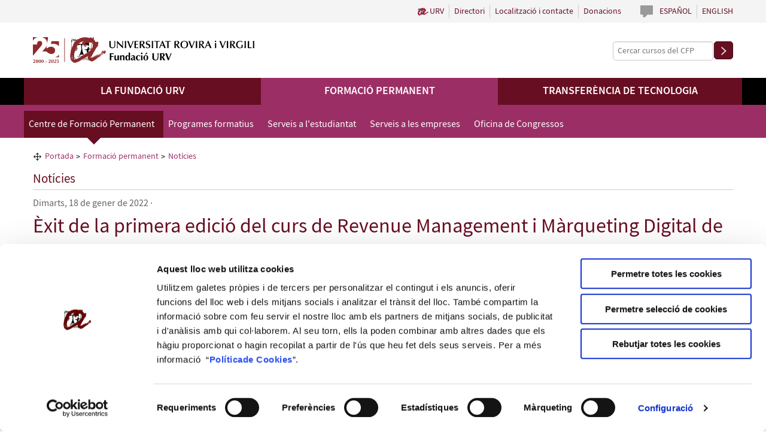

--- FILE ---
content_type: text/html; charset=UTF-8
request_url: https://www.fundacio.urv.cat/ca/formacio-permanent/noticies/83/exit-de-la-primera-edicio-del-curs-de-revenue-management-i-marqueting-digital-de-la-furv
body_size: 11485
content:
<!DOCTYPE html>
<!--[if IE 7]> <html class="no-js lt-ie9 lt-ie8" lang="ca"> <![endif]-->
<!--[if IE 8]> <html class="no-js lt-ie9" lang="ca" > <![endif]-->
<!--[if gt IE 8]><!--> <html class="no-js" lang="ca" > <!--<![endif]-->

	<head>

		<meta http-equiv="Content-Type" content="text/html; charset=utf-8" />


		<meta charset="utf-8"/>
		<meta name="viewport" content="width=device-width"/>


        		<title>Èxit de la primera edició del curs de Revenue Management i Màrqueting Digital de la FURV | Notícies | Fundació URV</title>
        
			<meta name="description" content="Revenue Management, una tècnica de gestió essencial per al sector hoteler" />
		<link rel="canonical" href="http://www.fundacio.urv.cat/ca/formacio-permanent/noticies/83/exit-de-la-primera-edicio-del-curs-de-revenue-management-i-marqueting-digital-de-la-furv" />
		<meta property="og:url" content="http://www.fundacio.urv.cat/ca/formacio-permanent/noticies/83/exit-de-la-primera-edicio-del-curs-de-revenue-management-i-marqueting-digital-de-la-furv" />
					<meta property="og:image" content="http://www.fundacio.urv.cat//media/upload/cache/dp_revweb02_164249735732_800.jpg" />
			

		<meta property="og:title" content="Èxit de la primera edició del curs de Revenue Management i Màrqueting Digital de la FURV | Notícies" />
        <meta property="og:type" content="website" />
        <meta property="og:site_name" content="Fundació URV" />
        <meta property="og:description" content="Revenue Management, una tècnica de gestió essencial per al sector hoteler" />

        <link rel="shortcut icon" href="/media/favicons/favicon.ico" type="image/x-icon" />
        <link rel="start" href="http://www.fundacio.urv.cat/ca" title="Fundació URV" />

        <!-- favicons -->
        <link rel="apple-touch-icon" sizes="57x57" href="/media/favicons/apple-touch-icon-57x57.png">
        <link rel="apple-touch-icon" sizes="60x60" href="/media/favicons/apple-touch-icon-60x60.png">
        <link rel="apple-touch-icon" sizes="72x72" href="/media/favicons/apple-touch-icon-72x72.png">
        <link rel="apple-touch-icon" sizes="76x76" href="/media/favicons/apple-touch-icon-76x76.png">
        <link rel="apple-touch-icon" sizes="114x114" href="/media/favicons/apple-touch-icon-114x114.png">
        <link rel="apple-touch-icon" sizes="120x120" href="/media/favicons/apple-touch-icon-120x120.png">
        <link rel="apple-touch-icon" sizes="144x144" href="/media/favicons/apple-touch-icon-144x144.png">
        <link rel="apple-touch-icon" sizes="152x152" href="/media/favicons/apple-touch-icon-152x152.png">
        <link rel="apple-touch-icon" sizes="180x180" href="/media/favicons/apple-touch-icon-180x180.png">
        <link rel="icon" type="image/png" href="/media/favicons/favicon-32x32.png" sizes="32x32">
        <link rel="icon" type="image/png" href="/media/favicons/favicon-96x96.png" sizes="96x96">
        <link rel="icon" type="image/png" href="/media/favicons/android-chrome-192x192.png" sizes="192x192">
        <link rel="icon" type="image/png" href="/media/favicons/favicon-16x16.png" sizes="16x16">
        <link rel="manifest" href="/media/favicons/manifest.json">
        <meta name="msapplication-TileColor" content="#da532c">
        <meta name="msapplication-TileImage" content="/favicon/mstile-144x144.png">
        <meta name="theme-color" content="#680E22">
        <!-- /favicons -->


		<!--[if lt IE 9]>
		<script data-cookieconsent="ignore" src="http://html5shiv.googlecode.com/svn/trunk/html5.js"></script>
		<![endif]-->


		<link rel="stylesheet" href="/media/css/app_1699533249.css"/>
        <!--<link rel="stylesheet" href="/media/css/ihavecookies_1603972851.css"/>-->

		<script data-cookieconsent="ignore">/* <![CDATA[ */
			var urlBase = '';
		/* ]]> */</script>

		<script src="/media/js/vendor/custom.modernizr_1576662881.js"></script>
		<!--[if lt IE 9]>
		<script data-cookieconsent="ignore" src="/media/js/vendor/respond.min_1576662881.js"></script>
		<![endif]-->
		<!--[if IE 9]>
		<link rel="stylesheet" href="/media/css/ie9_1533018227.css"/>
		<![endif]-->
		<!--[if lt IE 9]>
			<link rel="stylesheet" href="/media/css/ie8_1533018227.css"/>
		<![endif]-->

<!-- Facebook Pixel Code -->




	<script id="Cookiebot" data-culture="ca" src="https://consent.cookiebot.com/uc.js" data-cbid="d205afe5-e0ed-4b4b-b97c-63a19d7e60f9" data-blockingmode="auto" type="text/javascript"></script>
<script>
  window.dataLayer = window.dataLayer || [];
  function gtag() { window.dataLayer.push(arguments); }
  gtag('consent', 'default', {
    ad_storage: 'denied',
    analytics_storage: 'denied',
    wait_for_update: 500
  });
  function cookiesAnalytics() {
    dataLayer.push({'event':'cookies_analytics'});
    gtag('consent', 'update', { analytics_storage: 'granted' });

    !function(f,b,e,v,n,t,s){if(f.fbq)return;n=f.fbq=function(){n.callMethod?
    n.callMethod.apply(n,arguments):n.queue.push(arguments)};if(!f._fbq)f._fbq=n;
    n.push=n;n.loaded=!0;n.version='2.0';n.queue=[];t=b.createElement(e);t.async=!0;
    t.src=v;s=b.getElementsByTagName(e)[0];s.parentNode.insertBefore(t,s)}(window,
    document,'script','https://connect.facebook.net/en_US/fbevents.js');
    fbq('init', '1964592423774202'); // Insert your pixel ID here.
    fbq('track', 'PageView');
  }
</script>
<!-- Google Tag Manager -->
<script>(function(w,d,s,l,i){w[l]=w[l]||[];w[l].push({'gtm.start':
new Date().getTime(),event:'gtm.js'});var f=d.getElementsByTagName(s)[0],
j=d.createElement(s),dl=l!='dataLayer'?'&l='+l:'';j.async=true;j.src=
'//www.googletagmanager.com/gtm.js?id='+i+dl;f.parentNode.insertBefore(j,f);
})(window,document,'script','dataLayer','GTM-P3ZSWP');</script>
<!-- End Google Tag Manager -->

<script async src="https://www.googletagmanager.com/gtag/js?id=G-BZ3KHBWB1Y"></script>
<script>
  window.dataLayer = window.dataLayer || [];
  function gtag() { window.dataLayer.push(arguments); }
  gtag('consent', 'default', {
   ad_storage: 'denied',
   analytics_storage: 'denied',
  wait_for_update: 500
  });
  function cookiesAnalytics() {
   gtag('consent', 'update', { analytics_storage: 'granted' });
  }
  gtag('js', new Date());
  gtag('config', 'G-BZ3KHBWB1Y');
</script>

<script>function loadScript(a){var b=document.getElementsByTagName("head")[0],c=document.createElement("script");c.type="text/javascript",c.src="https://tracker.metricool.com/resources/be.js",c.onreadystatechange=a,c.onload=a,b.appendChild(c)}loadScript(function(){beTracker.t({hash:"5f7f02690e6639f262974fb9ba3244f2"})});</script></head>
	<body class="CFP noticies_view">
		
		<header class="main-header" >
			
		<div class="row print-only">
			<div class="columns">
				<p><img src="/media/img/logotip-web-25furv.svg" alt=""/></p>
			</div>
		</div>

		<div id="acc" class="hide">
			<ul>
				<li><a href="#menu">Anar al menú</a></li>
				<li><a href="#main" accesskey="S">Anar al contingut principal</a></li>
			</ul>
		</div>

		<div id="tools" class="hide-for-small">
			<div class="row">
				<div class="large-12 columns">
			  		<ul class="inline-list right langs">
                        												<li>
							<a title="Versión en español" hreflang="es" xml:lang="es" lang="es" href="/es/formacion-permanente/noticias">Español</a>
						</li>
						                                                <li>
                            <a title="English version" hreflang="en" xml:lang="en" lang="en" href="/en/lifelong-learning/news">English</a>
                        </li>
                        			  		</ul>
					<ul class="inline-list right">
    <li class="urv">
        <a class="urv" href="http://www.urv.cat">URV</a>
    </li>
    <li>
        <a href="/ca/fundacio/directori/">Directori</a>
    </li>
    <li>
        <a href="/ca/formacio-permanent/centre/contacte/">Localització i contacte</a>
    </li>
    <li>
        <a href="/ca/fundacio/donacions/">Donacions</a>
    </li>
</ul>			  	</div>
			</div>
		</div>

		<div id="bar" class="hide-for-small">
			<div class="row">
				<div class="medium-4 columns">
					<h1><a href="/" accesskey="1"><img src="/media/img/logotip-web-25furv.svg" alt="Fundació URV" class="logo-top"/></a></h1>
					<!-- <p id="name"><a href="/" accesskey="1"><img src="media/img/logo_furv.png" alt="FURV" class="logo-top"/></a></p> -->
				</div>
				<div class="medium-8 columns extra" >
										<form action="/ca/formacio-permanent/oferta/cerca/" class="search right" id="s-2" method="post">
						<div class="row collapse">
							<div class="small-10 columns">
								<input type="search" name="pTexte" id="cercador-2" placeholder="Cercar cursos del CFP"/>
							</div>
							<div class="small-2 columns">
								<button type="submit" class="tiny radius">
									<img src="/media/img/bt-search.png" alt="Cercar cursos del CFP"/>
								</button>
							</div>
						</div>
					</form>
					<p class="text-right right"><a href="#" class="cercador">Cercar cursos del CFP</a></p>
									</div>
			</div>
		</div>

		<nav class="top-bar" id="menu" data-options="back_text:&#8592; Tornar;">
			<ul class="title-area">
		    <!-- Title Area -->
		    	<li class="name">
		    		<div class="logo-m hide-for-medium-up"><a href="/" accesskey="1"><img src="/media/img/logotip-mobil-25furv.svg" alt="FURV"/></a></div>
		    	</li>
		    	<li class="toggle-topbar menu-icon"><a href="#"><span>Menú</span></a></li>
		    </ul>
		    <section class="top-bar-section">
		    	<ul class="show-for-small">
    <li class=" has-dropdown">
        <a href="/ca/fundacio/">La Fundació URV</a>
        <ul class="dropdown">
            <li>
                <a title="La Fundació URV" href="/ca/fundacio/">Què és i què fa</a>
            </li>
            <li>
                <a href="/ca/fundacio/qualitat/">Política de qualitat</a>
            </li>
            <li>
                <a href="/ca/fundacio/igualtat/">Pla d'igualtat</a>
            </li>
            <li class=" has-dropdown">
                <a href="/ca/fundacio/transparencia/">Portal de transparència</a>
                <ul class="dropdown">
                    <li>
                        <a href="/ca/fundacio/transparencia/fundacio-urv/">La FURV</a>
                    </li>
                    <li>
                        <a href="/ca/fundacio/transparencia/economia/">Economia</a>
                    </li>
                    <li>
                        <a href="/ca/fundacio/transparencia/bon-govern/">Bon Govern</a>
                    </li>
                    <li>
                        <a href="/ca/fundacio/transparencia/personal/">Personal</a>
                    </li>
                    <li>
                        <a href="https://contractaciopublica.gencat.cat/perfil/FURV">Contractació pública</a>
                    </li>
                    <li>
                        <a href="/ca/fundacio/transparencia/acces-informacio/">Accés a la Informació</a>
                    </li>
                </ul>
            </li>
            <li>
                <a href="https://contractaciopublica.gencat.cat/perfil/FURV" rel="external">Contractació pública</a>
            </li>
            <li class=" has-dropdown">
                <a href="/ca/fundacio/eleccions-sindicals/">Eleccions sindicals</a>
                <ul class="dropdown">
                    <li>
                        <a href="/ca/fundacio/eleccions-sindicals/">Inici</a>
                    </li>
                    <li>
                        <a href="/ca/fundacio/eleccions-sindicals/preavis/">Preavís</a>
                    </li>
                    <li>
                        <a href="/ca/fundacio/eleccions-sindicals/calendari-electoral/">Calendari electoral</a>
                    </li>
                    <li>
                        <a href="/ca/fundacio/eleccions-sindicals/cens-electoral/">Cens electoral</a>
                    </li>
                    <li>
                        <a href="/ca/fundacio/eleccions-sindicals/candidatures/">Candidatures</a>
                    </li>
                    <li>
                        <a href="/ca/fundacio/eleccions-sindicals/resultats-electorals/">Resultats electorals</a>
                    </li>
                </ul>
            </li>
            <li>
                <a href="/ca/fundacio/borsa-treball/">Treballar amb nosaltres</a>
            </li>
            <li>
                <a href="/ca/fundacio/borsa-beques/">Convocatòries de beques</a>
            </li>
        </ul>
    </li>
    <li class="active  has-dropdown">
        <a class="active" href="/ca/formacio-permanent/">Formació permanent</a>
        <ul class="dropdown">
            <li class="active  has-dropdown">
                <a class="active" href="/ca/formacio-permanent/centre/">Centre de Formació Permanent</a>
                <ul class="dropdown">
                    <li>
                        <a href="/ca/formacio-permanent/centre/qualitat/">Política de qualitat</a>
                    </li>
                    <li class="active">
                        <a class="active" href="/ca/formacio-permanent/noticies">Notícies</a>
                    </li>
                    <li>
                        <a href="/ca/formacio-permanent/centre/xarxes/">Xarxes </a>
                    </li>
                    <li>
                        <a href="/ca/formacio-permanent/centre/enllacos/">Enllaços d'interès</a>
                    </li>
                    <li>
                        <a href="/ca/formacio-permanent/xarxes-socials/">Xarxes Socials</a>
                    </li>
                </ul>
            </li>
            <li class=" has-dropdown">
                <a title="Programes formatius: Màsters, Postgraus i Cursos d'Extensió Universitària" href="/ca/formacio-permanent/oferta/">Programes formatius</a>
                <ul class="dropdown">
                    <li>
                        <a href="/ca/formacio-permanent/oferta/tota/">Tota l'oferta formativa</a>
                    </li>
                    <li>
                        <a href="/ca/formacio-permanent/oferta/masters-postgraus/">Màsters i postgraus</a>
                    </li>
                    <li>
                        <a href="/ca/formacio-permanent/oferta/microcredencials/">Microcredencials universitàries</a>
                    </li>
                    <li>
                        <a href="/ca/formacio-permanent/oferta/formacio-continua/">Cursos de formació contínua</a>
                    </li>
                    <li>
                        <a href="/ca/formacio-permanent/oferta/cercador/">Cercador de cursos</a>
                    </li>
                </ul>
            </li>
            <li class=" has-dropdown">
                <a href="/ca/formacio-permanent/serveis-estudiants/">Serveis a l'estudiantat</a>
                <ul class="dropdown">
                    <li>
                        <a href="/ca/formacio-permanent/serveis-estudiants/inscripcio-matricula/">Inscripció i matrícula</a>
                    </li>
                    <li>
                        <a href="/ca/formacio-permanent/serveis-estudiants/condicions-matricula/">Condicions de la matrícula</a>
                    </li>
                    <li>
                        <a href="/ca/formacio-permanent/serveis-estudiants/pmf/">Preguntes més freqüents</a>
                    </li>
                    <li class=" has-dropdown">
                        <a href="/ca/formacio-permanent/serveis-estudiants/ajuts/">Ajuts a la formació</a>
                        <ul class="dropdown">
                            <li>
                                <a href="/ca/formacio-permanent/serveis-estudiants/pla-microcreds/">Pla Microcreds</a>
                            </li>
                            <li>
                                <a href="/ca/formacio-permanent/serveis-estudiants/beques-santander/">Beques Santander</a>
                            </li>
                            <li>
                                <a href="/ca/formacio-permanent/serveis-estudiants/beques-furv/">Beques de la Fundació URV</a>
                            </li>
                        </ul>
                    </li>
                </ul>
            </li>
            <li class=" has-dropdown">
                <a title="FURV. Serveis a les empreses" href="/ca/formacio-permanent/serveis-empreses/">Serveis a les empreses</a>
                <ul class="dropdown">
                    <li>
                        <a href="/ca/formacio-permanent/serveis-empreses/a-mida/">Formació a mida</a>
                    </li>
                    <li>
                        <a href="/ca/formacio-permanent/serveis-empreses/consultoria/">Consultoria en formació</a>
                    </li>
                    <li>
                        <a href="/ca/formacio-permanent/serveis-empreses/formador-intern/">Rol del formador intern</a>
                    </li>
                    <li>
                        <a href="/ca/formacio-permanent/serveis-empreses/bonificacio-formacio/">Bonificació a la formació</a>
                    </li>
                    <li>
                        <a href="/ca/formacio-permanent/serveis-empreses/estudiants-practiques/">Alumnat en pràctiques</a>
                    </li>
                    <li>
                        <a href="/ca/formacio-permanent/serveis-empreses/lloguer-espais/">Lloguer d'espais i instal·lacions</a>
                    </li>
                </ul>
            </li>
            <li class=" has-dropdown">
                <a href="/ca/formacio-permanent/oficina-congressos/">Oficina de Congressos</a>
                <ul class="dropdown">
                    <li>
                        <a href="/ca/formacio-permanent/oficina-congressos/">Què és?</a>
                    </li>
                    <li>
                        <a href="/ca/formacio-permanent/oficina-congressos/territori/">Territori i infraestructures </a>
                    </li>
                    <li>
                        <a href="/ca/formacio-permanent/oficina-congressos/serveis/">Serveis</a>
                    </li>
                    <li>
                        <a href="/ca/formacio-permanent/oficina-congressos/ajuts-oco/">Ajuts OCO</a>
                    </li>
                    <li>
                        <a href="/ca/formacio-permanent/oficina-congressos/congressos/">Congressos</a>
                    </li>
                    <li>
                        <a href="/ca/formacio-permanent/oficina-congressos/equip/">L’equip</a>
                    </li>
                </ul>
            </li>
        </ul>
    </li>
    <li class=" has-dropdown">
        <a href="/ca/transferencia-tecnologia/">Transferència de tecnologia</a>
        <ul class="dropdown">
            <li class=" has-dropdown">
                <a href="/ca/transferencia-tecnologia/centre/">Qui som</a>
                <ul class="dropdown">
                    <li>
                        <a href="/ca/transferencia-tecnologia/centre/">Centre de Transferència de Tecnologia i Innovació</a>
                    </li>
                    <li>
                        <a href="/ca/transferencia-tecnologia/centre/qualitat/">Política de qualitat i Corporate Compliance</a>
                    </li>
                    <li>
                        <a href="/ca/fundacio/igualtat/">Pla d'igualtat</a>
                    </li>
                    <li>
                        <a href="/ca/fundacio/directori">Directori</a>
                    </li>
                    <li>
                        <a href="/ca/transferencia-tecnologia/centre/publicacions/">Publicacions</a>
                    </li>
                </ul>
            </li>
            <li class=" has-dropdown">
                <a href="/ca/transferencia-tecnologia/valoritzacio-recerca/">Valorització de la recerca</a>
                <ul class="dropdown">
                    <li>
                        <a href="/ca/transferencia-tecnologia/valoritzacio-recerca/">La valorització de la recerca</a>
                    </li>
                    <li>
                        <a href="/ca/transferencia-tecnologia/valoritzacio-recerca/propietat-industrial/">Propietat industrial i intel·lectual</a>
                    </li>
                    <li>
                        <a href="/ca/transferencia-tecnologia/valoritzacio-recerca/enllacos/">Enllaços d'interès</a>
                    </li>
                </ul>
            </li>
            <li class=" has-dropdown">
                <a href="/ca/transferencia-tecnologia/oferta-cientificotecnica/">Oferta cientificotècnica</a>
                <ul class="dropdown">
                    <li>
                        <a href="https://fundacio-urv-technologytransfer.innoget.com/">Tecnologies, materials i llicencies</a>
                    </li>
                    <li>
                        <a href="/ca/transferencia-tecnologia/serveis-r-d-i/oferta-cientificotecnica-urv/">Oferta Cientificotècnica de la URV</a>
                    </li>
                </ul>
            </li>
            <li class=" has-dropdown">
                <a href="/ca/transferencia-tecnologia/urv-empren/">URV Emprèn</a>
                <ul class="dropdown">
                    <li>
                        <a href="/ca/transferencia-tecnologia/urv-empren/">La URV Emprèn</a>
                    </li>
                    <li>
                        <a href="https://talent.urvempren.cat/">Programa Talent FURV-URV</a>
                    </li>
                    <li>
                        <a href="/ca/transferencia-tecnologia/urv-empren/emprenedoria/">Emprenedoria a la URV</a>
                    </li>
                    <li>
                        <a href="http://www.urv.cat/catedres/catedra_emprenedoria/">Càtedra sobre el foment de l'Emprenedoria i la Creació d'Empreses</a>
                    </li>
                    <li>
                        <a href="/ca/transferencia-tecnologia/urv-empren/empreses-spin-off-i-start-up/">Empreses creades a l’entorn de la URV</a>
                    </li>
                    <li>
                        <a href="/ca/transferencia-tecnologia/urv-empren/financament/">Finançament</a>
                    </li>
                </ul>
            </li>
            <li class=" has-dropdown">
                <a href="/ca/transferencia-tecnologia/serveis-r-d-i/">Serveis per empreses</a>
                <ul class="dropdown">
                    <li>
                        <a href="/ca/transferencia-tecnologia/serveis-r-d-i/">Serveis R+D+i</a>
                    </li>
                    <li>
                        <a href="/ca/transferencia-tecnologia/serveis-r-d-i/centres-tecnio/">Centres Tecnio</a>
                    </li>
                    <li>
                        <a href="/ca/transferencia-tecnologia/serveis-r-d-i/cataleg-de-serveis/">Catàleg de serveis</a>
                    </li>
                </ul>
            </li>
            <li class=" has-dropdown">
                <a href="/ca/transferencia-tecnologia/ajuts/">Ajuts</a>
                <ul class="dropdown">
                    <li>
                        <a href="/ca/transferencia-tecnologia/ajuts/talent-salut/">Programa Talent Salut</a>
                    </li>
                    <li>
                        <a href="/ca/transferencia-tecnologia/ajuts/ajuts-r2b-2025/">Ajuts R2B</a>
                    </li>
                    <li>
                        <a href="/ca/transferencia-tecnologia/ajuts/ajutsr2b/">Convocatòries R2B</a>
                    </li>
                    <li>
                        <a href="/ca/transferencia-tecnologia/ajuts/ajuts-concedits/">Ajuts concedits</a>
                    </li>
                </ul>
            </li>
            <li class=" has-dropdown">
                <a href="/ca/fundacio/reserva-aules/index/">Lloguer d'espais</a>
                <ul class="dropdown">
                    <li>
                        <a href="/ca/fundacio/reserva-aules/index/">Aules i sala d'actes</a>
                    </li>
                    <li>
                        <a href="/ca/transferencia-tecnologia/cessio-espais/">Despatxos i laboratoris</a>
                    </li>
                </ul>
            </li>
        </ul>
    </li>
</ul><ul class="show-for-medium-up">
    <li class=" ">
        <a href="/ca/fundacio/">La Fundació URV</a>
    </li>
    <li class="active  ">
        <a class="active" href="/ca/formacio-permanent/">Formació permanent</a>
    </li>
    <li class=" ">
        <a href="/ca/transferencia-tecnologia/">Transferència de tecnologia</a>
    </li>
</ul>
			    <ul class="left tools show-for-small">
					<li class="has-dropdown">
						<a href="#">Seleccioneu idioma</a>
						<ul class="dropdown">
														<li>
								<a title="English version" hreflang="en" xml:lang="en" lang="en" href="/en/lifelong-learning/news">English</a>
							</li>
																					<li>
								<a title="Versión en español" hreflang="es" xml:lang="es" lang="es" href="/es/formacion-permanente/noticias">Español</a>
							</li>
																				</ul>
					</li>
										<li class="search">
						<form action="/ca/formacio-permanent/oferta/cerca/" class="search" id="s-3" method="post">
							<div class="row">
								<div class="small-10 large-9 columns">
									<input type="search"  name="pTexte" id="cercador-3" placeholder="Cercar cursos del CFP"/>
								</div>
								<div class="small-2  large-3 columns">
									<button type="submit" class="tiny radius">
										<img src="/media/img/bt-search.png" alt="Cercar cursos del CFP"/>
									</button>
								</div>
							</div>
						</form>
					</li>
								</ul>
			</section>
		</nav>
				<nav class="top-bar hide-for-small" id="submenu">
			<section class="top-bar-section">
		<ul>
    <li class="active  has-dropdown">
        <a class="active" href="/ca/formacio-permanent/centre/">Centre de Formació Permanent</a>
        <ul class="dropdown">
            <li>
                <a href="/ca/formacio-permanent/centre/qualitat/">Política de qualitat</a>
            </li>
            <li class="active">
                <a class="active" href="/ca/formacio-permanent/noticies">Notícies</a>
            </li>
            <li>
                <a href="/ca/formacio-permanent/centre/xarxes/">Xarxes </a>
            </li>
            <li>
                <a href="/ca/formacio-permanent/centre/enllacos/">Enllaços d'interès</a>
            </li>
            <li>
                <a href="/ca/formacio-permanent/xarxes-socials/">Xarxes Socials</a>
            </li>
        </ul>
    </li>
    <li class=" has-dropdown">
        <a title="Programes formatius: Màsters, Postgraus i Cursos d'Extensió Universitària" href="/ca/formacio-permanent/oferta/">Programes formatius</a>
        <ul class="dropdown">
            <li>
                <a href="/ca/formacio-permanent/oferta/tota/">Tota l'oferta formativa</a>
            </li>
            <li>
                <a href="/ca/formacio-permanent/oferta/masters-postgraus/">Màsters i postgraus</a>
            </li>
            <li>
                <a href="/ca/formacio-permanent/oferta/microcredencials/">Microcredencials universitàries</a>
            </li>
            <li>
                <a href="/ca/formacio-permanent/oferta/formacio-continua/">Cursos de formació contínua</a>
            </li>
            <li>
                <a href="/ca/formacio-permanent/oferta/cercador/">Cercador de cursos</a>
            </li>
        </ul>
    </li>
    <li class=" has-dropdown">
        <a href="/ca/formacio-permanent/serveis-estudiants/">Serveis a l'estudiantat</a>
        <ul class="dropdown">
            <li>
                <a href="/ca/formacio-permanent/serveis-estudiants/inscripcio-matricula/">Inscripció i matrícula</a>
            </li>
            <li>
                <a href="/ca/formacio-permanent/serveis-estudiants/condicions-matricula/">Condicions de la matrícula</a>
            </li>
            <li>
                <a href="/ca/formacio-permanent/serveis-estudiants/pmf/">Preguntes més freqüents</a>
            </li>
            <li>
                <a href="/ca/formacio-permanent/serveis-estudiants/ajuts/">Ajuts a la formació</a>
                <ul>
                    <li>
                        <a href="/ca/formacio-permanent/serveis-estudiants/pla-microcreds/">Pla Microcreds</a>
                    </li>
                    <li>
                        <a href="/ca/formacio-permanent/serveis-estudiants/beques-santander/">Beques Santander</a>
                    </li>
                    <li>
                        <a href="/ca/formacio-permanent/serveis-estudiants/beques-furv/">Beques de la Fundació URV</a>
                    </li>
                </ul>
            </li>
        </ul>
    </li>
    <li class=" has-dropdown">
        <a title="FURV. Serveis a les empreses" href="/ca/formacio-permanent/serveis-empreses/">Serveis a les empreses</a>
        <ul class="dropdown">
            <li>
                <a href="/ca/formacio-permanent/serveis-empreses/a-mida/">Formació a mida</a>
            </li>
            <li>
                <a href="/ca/formacio-permanent/serveis-empreses/consultoria/">Consultoria en formació</a>
            </li>
            <li>
                <a href="/ca/formacio-permanent/serveis-empreses/formador-intern/">Rol del formador intern</a>
            </li>
            <li>
                <a href="/ca/formacio-permanent/serveis-empreses/bonificacio-formacio/">Bonificació a la formació</a>
            </li>
            <li>
                <a href="/ca/formacio-permanent/serveis-empreses/estudiants-practiques/">Alumnat en pràctiques</a>
            </li>
            <li>
                <a href="/ca/formacio-permanent/serveis-empreses/lloguer-espais/">Lloguer d'espais i instal·lacions</a>
            </li>
        </ul>
    </li>
    <li class=" has-dropdown">
        <a href="/ca/formacio-permanent/oficina-congressos/">Oficina de Congressos</a>
        <ul class="dropdown">
            <li>
                <a href="/ca/formacio-permanent/oficina-congressos/">Què és?</a>
            </li>
            <li>
                <a href="/ca/formacio-permanent/oficina-congressos/territori/">Territori i infraestructures </a>
            </li>
            <li>
                <a href="/ca/formacio-permanent/oficina-congressos/serveis/">Serveis</a>
            </li>
            <li>
                <a href="/ca/formacio-permanent/oficina-congressos/ajuts-oco/">Ajuts OCO</a>
            </li>
            <li>
                <a href="/ca/formacio-permanent/oficina-congressos/congressos/">Congressos</a>
            </li>
            <li>
                <a href="/ca/formacio-permanent/oficina-congressos/equip/">L’equip</a>
            </li>
        </ul>
    </li>
</ul>				<p class="text-right right cerca"><a href="/ca/formacio-permanent/oferta/cercador/"><img src="/media/img/ico_cercador_blanc.png" alt="Cercar cursos del CFP"/></a></p>
			</section>
		</nav>
		
		</header>

		<main class="main"  id="main">

			<div class="row">
				<div class="large-12 columns">
				<ul class="breadcrumbs" itemscope itemtype="http://schema.org/BreadcrumbList"><li itemprop="itemListElement" itemscope itemtype="http://schema.org/ListItem"><a itemscope itemtype="http://schema.org/Thing"
       itemprop="item" href="/ca/" title="Portada"><span itemprop="name">Portada</span></a><meta itemprop="position" content="1" /></li><li itemprop="itemListElement" itemscope itemtype="http://schema.org/ListItem"><a itemscope itemtype="http://schema.org/Thing"
       itemprop="item" href="/ca/formacio-permanent/" title="Formació permanent"><span itemprop="name">Formació permanent</span></a><meta itemprop="position" content="2" /></li><li itemprop="itemListElement" itemscope itemtype="http://schema.org/ListItem"><span itemprop="name">Notícies</span><meta itemprop="position" content="3" /></li></ul>

				<!-- <p class="right tornar"><a href="/ca/formacio-permanent/noticies">&larr; Altres notícies</a></p> -->
				<p class="apartat"><a href="/ca/formacio-permanent/noticies">Notícies</a></p>

				<header>
<p class="date"><time datetime="2022-01-18"><time datetime="2022-01-18">Dimarts, 18 de gener de 2022</time></time> · </p>					<h1>Èxit de la primera edició del curs de Revenue Management i Màrqueting Digital de la FURV</h1>
				</header>


				<div class="row">

					<div class="large-9 columns content">
						<div class="images-news">

					<figure>
						<a
							class="popup"
							href="/media/upload/cache/dp_revweb02_164249735732_700.jpg"
							title="Curs de Revenue Management i Màrqueting Digital"
						>
							<img
								src="/media/upload/cache/dp_revweb02_164249735732_290.jpg"
								alt=""
							/>
						</a>
					   <figcaption>Curs de Revenue Management i Màrqueting Digital</figcaption>
					</figure>

						<div class="share">
							<p class="left">Compartir</p>
							<ul class="inline-list"><li><a href="http://www.facebook.com/sharer.php?u=http%3A%2F%2Fwww.fundacio.urv.cat%2Fca%2Fformacio-permanent%2Fnoticies%2F83%2Fexit-de-la-primera-edicio-del-curs-de-revenue-management-i-marqueting-digital-de-la-furv&amp;t=%C3%88xit+de+la+primera+edici%C3%B3+del+curs+de+Revenue+Management+i+M%C3%A0rqueting+Digital+de+la+FURV"><img src="/media/img/share/facebook.png" alt="Facebook"/></a></li><li><a href="https://twitter.com/share?url=http%3A%2F%2Fwww.fundacio.urv.cat%2Fca%2Fformacio-permanent%2Fnoticies%2F83%2Fexit-de-la-primera-edicio-del-curs-de-revenue-management-i-marqueting-digital-de-la-furv&amp;text=%C3%88xit+de+la+primera+edici%C3%B3+del+curs+de+Revenue+Management+i+M%C3%A0rqueting+Digital+de+la+FURV"><img src="/media/img/share/twitter.png" alt="Twitter"/></a></li><li><a href="http://www.linkedin.com/shareArticle?mini=true&amp;url=http%3A%2F%2Fwww.fundacio.urv.cat%2Fca%2Fformacio-permanent%2Fnoticies%2F83%2Fexit-de-la-primera-edicio-del-curs-de-revenue-management-i-marqueting-digital-de-la-furv&amp;title=%C3%88xit+de+la+primera+edici%C3%B3+del+curs+de+Revenue+Management+i+M%C3%A0rqueting+Digital+de+la+FURV&amp;summary="><img src="/media/img/share/linkedin.png" alt="LinkedIn"/></a></li><li><a href="https://plus.google.com/share?url=http%3A%2F%2Fwww.fundacio.urv.cat%2Fca%2Fformacio-permanent%2Fnoticies%2F83%2Fexit-de-la-primera-edicio-del-curs-de-revenue-management-i-marqueting-digital-de-la-furv"><img src="/media/img/share/gplus.png" alt="Google Plus"/></a></li></ul>						</div>
					</div>
						<p>La primera edició del curs de Revenue Management i Màrqueting Digital de la Fundació de la Universitat Rovira i Virgili que té lloc a la Facultat de Turisme i Geografia de Vila-seca està sent tot un èxit. Les places es van exhaurir pocs dies després d&#39;obrir inscripcions. Amb aquesta bona acollida es va decidir obrir una segona edició pel 31 de gener de 2022 per seguir formant a persones del sector en aquest tècnica que té com a objectiu optimitzar el benefici.</p>

<p>Un curs amb un programa molt complet i interactiu que compta amb un equip docent format per professionals d&#39;empreses capdavanteres del sector turístic i hoteler que aposten per estar a la última en tecnologia i màrqueting digital.</p>



<p><strong>Què és el Revenue Management?</strong></p>

<p>El Revenue Management és una tècnica de gestió de preus que uneix la fixació de preu juntament amb la previsió de la demanda i l&#39;estoc disponible del producte o servei. Cerca maximitzar el benefici captant el client adequat, en el moment just, mitjançant el canal de venda més apropiat.</p>

<p>Són molts els experts que afirmen el Revenue Management és una tècnica revolucionaria i a la vegada necessària per al sector hoteler. Actualment es disposa d&#39;eines tecnològiques molt potents que, a través d&#39;algoritmes, aprenen sobre el comportament de l&#39;usuari. Això ajuda a reaccionar amb temps i poder cobrir la demanda gràcies a dades estadístiques, proporcionant als hotels, per exemple, prediccions i propostes de tarifes molt precises.</p>

						<ul class="related">
							<li class="link">
								<a href="/revenue_management_i_marqueting_digital/of/CAT/CREVTG-A1-2022-2">
									Més informació i inscripcions al curs de Revenue Management i Màrqueting Digital								</a>
							</li>
						</ul>


					</div>
					<div class="large-3 columns">

	<div class="other-news"><h3>Altres notícies</h3>
                        <section class="row list">
                            
                    <article class="columns">
                        <div class="row">
                            <div class="large-5 columns image"><img src="/media/upload/cache/ciencia_santa_tecla_175819419332_a12575.jpg" alt="La URV apropa la ciència a les Festes de Santa Tecla amb el projecte “La ciència se'n va de festa”"/></div>
                            <div class="large-7 columns">
                                    <h4><a href="/ca/formacio-permanent/noticies/172/la-urv-apropa-la-ciencia-a-les-festes-de-santa-tecla-amb-el-projecte-la-ciencia-se-n-va-de-festa">La URV apropa la ciència a les Festes de Santa Tecla amb el projecte “La ciència se'n va de festa”</a></h4>
                            </div>
                        </div>
                    </article>
                    <article class="columns">
                        <div class="row">
                            <div class="large-5 columns image"><img src="/media/upload/cache/descarbonitzacio_furv_175370073432_a12575.jpg" alt="La URV impulsa una formació pionera en descarbonització amb una mirada integral"/></div>
                            <div class="large-7 columns">
                                    <h4><a href="/ca/formacio-permanent/noticies/171/la-urv-impulsa-una-formacio-pionera-en-descarbonitzacio-amb-una-mirada-integral">La URV impulsa una formació pionera en descarbonització amb una mirada integral</a></h4>
                            </div>
                        </div>
                    </article>
                    <article class="columns">
                        <div class="row">
                            <div class="large-5 columns image"><img src="/media/upload/cache/tecnologies_hidrogen_175316667932_a12575.jpg" alt="Aliança interuniversitària per formar especialistes en tecnologies de l’hidrogen a Euskadi, Catalunya i Aragó"/></div>
                            <div class="large-7 columns">
                                    <h4><a href="/ca/formacio-permanent/noticies/170/alianca-interuniversitaria-per-formar-especialistes-en-tecnologies-de-l-hidrogen-a-euskadi-catalunya-i-arago">Aliança interuniversitària per formar especialistes en tecnologies de l’hidrogen a Euskadi, Catalunya i Aragó</a></h4>
                            </div>
                        </div>
                    </article>
                    <article class="columns">
                        <div class="row">
                            
                            <div class="large-12 columns">
                                    <h4><a href="/ca/formacio-permanent/noticies/169/publicat-l-informe-circler-sobre-el-desenvolupament-del-pla-d-estudis-del-gerent-de-transicio-cap-a-la-economia-circular-cetm">Publicat l’informe CirCLER sobre el desenvolupament del pla d’estudis del Gerent de Transició cap a la Economía Circular (CETM)</a></h4>
                            </div>
                        </div>
                    </article>
                        </section></div>
                        

					</div>
				</div>


			</div>
		</div>
	</main>

		<footer class="main-footer">
    <div class="row">
        <div class="large-5 columns">

            <p>
                <strong>Fundació URV<br>Centre de Formació Permanent</strong> <br/>
                Av. Onze de Setembre, 112. 43203 Reus                 (<a href="/centre_de_formacio/cfp/com_arribar/">com arribar</a>)<br/>
                Tel.: 977 779 950<br/>                <a   href="mailto:formacio(ELIMINAR)@fundacio.urv.cat" >formacio(ELIMINAR)@fundacio.urv.cat</a>
            </p>
        </div>
        <div class="large-3 columns">
            <nav>
                <ul class="no-butllet">
    <li>
        <a href="/ca/web/legal/" rel="external">Nota legal</a>
    </li>
    <li>
        <a href="/ca/web/legal/#lopd">Política de privacitat</a>
    </li>
    <li>
        <a href="https://seuelectronica.fundacio.urv.cat/empreses/perfil-contractant/">Perfil del contractant</a>
    </li>
    <li>
        <a href="/ca/fundacio/transparencia/">Portal de la Transparència</a>
    </li>
    <li>
        <a href="https://centinela.lefebvre.es/public/concept/878008?access=hSJGbeUobIitaQ1zpnflXs3uRqxsrLgOa9F1tCckL%2Bk%3D">Canal de denúncia</a>
    </li>
    <li>
        <a href="/ca/web/legal/#pol.cookies">Política de cookies</a>
    </li>
    <li>
        <a href="/ca/web/mapa/">Mapa web</a>
    </li>
    <li>
        <a href="/ca/fundacio/horari-secretaria/">Horari d'atenció al públic</a>
    </li>
</ul>            </nav>
            <p>&copy; Fundació URV</p>
        </div>
        <div class="large-4 columns">
        </div>
    </div>
</footer>
<!-- /footer -->


			<script data-cookieconsent="ignore">
		var idioma = 'ca' ;
	</script>
	<script data-cookieconsent="ignore" src="/media/js/app.min_1649681197.js"></script>
	<!--[if lt IE 9]>
			<script data-cookieconsent="ignore" src="/media/js/ie8_1576662880.js"></script>
	<![endif]-->


	<script>function loadScript(a){var b=document.getElementsByTagName("head")[0],c=document.createElement("script");c.type="text/javascript",c.src="https://tracker.metricool.com/resources/be.js",c.onreadystatechange=a,c.onload=a,b.appendChild(c)}loadScript(function(){beTracker.t({hash:"5f7f02690e6639f262974fb9ba3244f2"})});</script></body>
</html>


--- FILE ---
content_type: text/css
request_url: https://www.fundacio.urv.cat/media/css/app_1699533249.css
body_size: 41415
content:
@charset "UTF-8";/*! normalize.css v2.1.2 | MIT License | git.io/normalize */article,aside,details,figcaption,figure,footer,header,hgroup,main,nav,section,summary{display:block}audio,canvas,video{display:inline-block}audio:not([controls]){display:none;height:0}[hidden],template{display:none}script{display:none!important}html{font-family:sans-serif;-ms-text-size-adjust:100%;-webkit-text-size-adjust:100%}body{margin:0}a{background:0 0}a:focus{outline:thin dotted}a:active,a:hover{outline:0}h1{font-size:2em;margin:.67em 0}abbr[title]{border-bottom:1px dotted}b,strong{font-weight:700}dfn{font-style:italic}hr{-webkit-box-sizing:content-box;box-sizing:content-box;height:0}mark{background:#ff0;color:#000}code,kbd,pre,samp{font-family:monospace,serif;font-size:1em}pre{white-space:pre-wrap}q{quotes:"\201C" "\201D" "\2018" "\2019"}small{font-size:80%}sub,sup{font-size:75%;line-height:0;position:relative;vertical-align:baseline}sup{top:-.5em}sub{bottom:-.25em}img{border:0}svg:not(:root){overflow:hidden}figure{margin:0}fieldset{border:1px solid silver;margin:0 2px;padding:.35em .625em .75em}legend{border:0;padding:0}button,input,select,textarea{font-family:inherit;font-size:100%;margin:0}button,input{line-height:normal}button,select{text-transform:none}button,html input[type=button],input[type=reset],input[type=submit]{-webkit-appearance:button;cursor:pointer}button[disabled],html input[disabled]{cursor:default}input[type=checkbox],input[type=radio]{-webkit-box-sizing:border-box;box-sizing:border-box;padding:0}input[type=search]{-webkit-appearance:textfield;-webkit-box-sizing:content-box;box-sizing:content-box}input[type=search]::-webkit-search-cancel-button,input[type=search]::-webkit-search-decoration{-webkit-appearance:none}button::-moz-focus-inner,input::-moz-focus-inner{border:0;padding:0}textarea{overflow:auto;vertical-align:top}table{border-collapse:collapse;border-spacing:0}meta.foundation-mq-small{font-family:"only screen and (min-width: 885px)";width:885px}meta.foundation-mq-medium{font-family:"only screen and (min-width: 1280px)";width:1280px}meta.foundation-mq-large{font-family:"only screen and (min-width: 1440px)";width:1440px}*,:after,:before{-webkit-box-sizing:border-box;box-sizing:border-box}body,html{font-size:100%}body{background:#fff;color:#000;padding:0;margin:0;font-family:source_sans_proregular,Helvetica,Helvetica,Arial,sans-serif;font-weight:400;font-style:normal;line-height:1;position:relative;cursor:default}a:hover{cursor:pointer}embed,img,object{max-width:100%;height:auto}embed,object{height:100%}img{-ms-interpolation-mode:bicubic}#map_canvas embed,#map_canvas img,#map_canvas object,.map_canvas embed,.map_canvas img,.map_canvas object{max-width:none!important}.left{float:left!important}.right{float:right!important}.text-left{text-align:left!important}.text-right{text-align:right!important}.text-center{text-align:center!important}.text-justify{text-align:justify!important}.hide{display:none}.antialiased{-webkit-font-smoothing:antialiased}img{display:inline-block;vertical-align:middle}textarea{height:auto;min-height:50px}select{width:100%}.row{margin-left:auto;margin-right:auto;margin-top:0;margin-bottom:0;max-width:75em;width:100%}.row:after,.row:before{content:" ";display:table}.row:after{clear:both}.row.collapse .column,.row.collapse .columns{padding-left:0;padding-right:0;float:left}.row .row{margin-left:-.9375em;margin-right:-.9375em;max-width:none;width:auto}.row .row:after,.row .row:before{content:" ";display:table}.row .row:after{clear:both}.row .row.collapse{margin-left:0;margin-right:0;max-width:none;width:auto}.row .row.collapse:after,.row .row.collapse:before{content:" ";display:table}.row .row.collapse:after{clear:both}.column,.columns{padding-left:.9375em;padding-right:.9375em;width:100%;float:left;position:relative}@media only screen{.small-1{width:8.33333%}.small-2{width:16.66667%}.small-3{width:25%}.small-4{width:33.33333%}.small-5{width:41.66667%}.small-6{width:50%}.small-7{width:58.33333%}.small-8{width:66.66667%}.small-9{width:75%}.small-10{width:83.33333%}.small-11{width:91.66667%}.small-12{width:100%}.small-offset-0{margin-left:0}.small-offset-1{margin-left:8.33333%}.small-offset-2{margin-left:16.66667%}.small-offset-3{margin-left:25%}.small-offset-4{margin-left:33.33333%}.small-offset-5{margin-left:41.66667%}.small-offset-6{margin-left:50%}.small-offset-7{margin-left:58.33333%}.small-offset-8{margin-left:66.66667%}.small-offset-9{margin-left:75%}.small-offset-10{margin-left:83.33333%}[class*=column]+[class*=column]:last-child{float:right}[class*=column]+[class*=column].end{float:left}.column.small-centered,.columns.small-centered{margin-left:auto;margin-right:auto;float:none!important}}@media only screen and (min-width:885px){.medium-1{width:8.33333%}.medium-2{width:16.66667%}.medium-3{width:25%}.medium-4{width:33.33333%}.medium-5{width:41.66667%}.medium-6{width:50%}.medium-7{width:58.33333%}.medium-8{width:66.66667%}.medium-9{width:75%}.medium-10{width:83.33333%}.medium-11{width:91.66667%}.medium-12{width:100%}.medium-offset-0{margin-left:0}.medium-offset-1{margin-left:8.33333%}.medium-offset-2{margin-left:16.66667%}.medium-offset-3{margin-left:25%}.medium-offset-4{margin-left:33.33333%}.medium-offset-5{margin-left:41.66667%}.medium-offset-6{margin-left:50%}.medium-offset-7{margin-left:58.33333%}.medium-offset-8{margin-left:66.66667%}.medium-offset-9{margin-left:75%}.medium-offset-10{margin-left:83.33333%}.medium-offset-11{margin-left:91.66667%}.medium-push-1{left:8.33333%;right:auto}.medium-pull-1{right:8.33333%;left:auto}.medium-push-2{left:16.66667%;right:auto}.medium-pull-2{right:16.66667%;left:auto}.medium-push-3{left:25%;right:auto}.medium-pull-3{right:25%;left:auto}.medium-push-4{left:33.33333%;right:auto}.medium-pull-4{right:33.33333%;left:auto}.medium-push-5{left:41.66667%;right:auto}.medium-pull-5{right:41.66667%;left:auto}.medium-push-6{left:50%;right:auto}.medium-pull-6{right:50%;left:auto}.medium-push-7{left:58.33333%;right:auto}.medium-pull-7{right:58.33333%;left:auto}.medium-push-8{left:66.66667%;right:auto}.medium-pull-8{right:66.66667%;left:auto}.medium-push-9{left:75%;right:auto}.medium-pull-9{right:75%;left:auto}.medium-push-10{left:83.33333%;right:auto}.medium-pull-10{right:83.33333%;left:auto}.medium-push-11{left:91.66667%;right:auto}.medium-pull-11{right:91.66667%;left:auto}.column.medium-centered,.columns.medium-centered{margin-left:auto;margin-right:auto;float:none!important}.column.medium-uncentered,.columns.medium-uncentered{margin-left:0;margin-right:0;float:left!important}}@media only screen and (min-width:1280px){.large-1{width:8.33333%}.large-2{width:16.66667%}.large-3{width:25%}.large-4{width:33.33333%}.large-5{width:41.66667%}.large-6{width:50%}.large-7{width:58.33333%}.large-8{width:66.66667%}.large-9{width:75%}.large-10{width:83.33333%}.large-11{width:91.66667%}.large-12{width:100%}.large-offset-0{margin-left:0}.large-offset-1{margin-left:8.33333%}.large-offset-2{margin-left:16.66667%}.large-offset-3{margin-left:25%}.large-offset-4{margin-left:33.33333%}.large-offset-5{margin-left:41.66667%}.large-offset-6{margin-left:50%}.large-offset-7{margin-left:58.33333%}.large-offset-8{margin-left:66.66667%}.large-offset-9{margin-left:75%}.large-offset-10{margin-left:83.33333%}.large-offset-11{margin-left:91.66667%}.large-push-1{left:8.33333%;right:auto}.large-pull-1{right:8.33333%;left:auto}.large-push-2{left:16.66667%;right:auto}.large-pull-2{right:16.66667%;left:auto}.large-push-3{left:25%;right:auto}.large-pull-3{right:25%;left:auto}.large-push-4{left:33.33333%;right:auto}.large-pull-4{right:33.33333%;left:auto}.large-push-5{left:41.66667%;right:auto}.large-pull-5{right:41.66667%;left:auto}.large-push-6{left:50%;right:auto}.large-pull-6{right:50%;left:auto}.large-push-7{left:58.33333%;right:auto}.large-pull-7{right:58.33333%;left:auto}.large-push-8{left:66.66667%;right:auto}.large-pull-8{right:66.66667%;left:auto}.large-push-9{left:75%;right:auto}.large-pull-9{right:75%;left:auto}.large-push-10{left:83.33333%;right:auto}.large-pull-10{right:83.33333%;left:auto}.large-push-11{left:91.66667%;right:auto}.large-pull-11{right:91.66667%;left:auto}.column.large-centered,.columns.large-centered{margin-left:auto;margin-right:auto;float:none!important}.column.large-uncentered,.columns.large-uncentered{margin-left:0;margin-right:0;float:left!important}}.show-for-large-down,.show-for-medium-down,.show-for-small{display:inherit!important}.show-for-large,.show-for-large-up,.show-for-medium,.show-for-medium-up,.show-for-xlarge{display:none!important}.hide-for-large,.hide-for-large-up,.hide-for-medium,.hide-for-medium-up,.hide-for-xlarge{display:inherit!important}.hide-for-large-down,.hide-for-medium-down,.hide-for-small{display:none!important}table.hide-for-large,table.hide-for-large-up,table.hide-for-medium,table.hide-for-medium-up,table.hide-for-xlarge,table.show-for-large-down,table.show-for-medium-down,table.show-for-small{display:table}thead.hide-for-large,thead.hide-for-large-up,thead.hide-for-medium,thead.hide-for-medium-up,thead.hide-for-xlarge,thead.show-for-large-down,thead.show-for-medium-down,thead.show-for-small{display:table-header-group!important}tbody.hide-for-large,tbody.hide-for-large-up,tbody.hide-for-medium,tbody.hide-for-medium-up,tbody.hide-for-xlarge,tbody.show-for-large-down,tbody.show-for-medium-down,tbody.show-for-small{display:table-row-group!important}tr.hide-for-large,tr.hide-for-large-up,tr.hide-for-medium,tr.hide-for-medium-up,tr.hide-for-xlarge,tr.show-for-large-down,tr.show-for-medium-down,tr.show-for-small{display:table-row!important}td.hide-for-large,td.hide-for-large-up,td.hide-for-medium,td.hide-for-medium-up,td.hide-for-xlarge,td.show-for-large-down,td.show-for-medium-down,td.show-for-small,th.hide-for-large,th.hide-for-large-up,th.hide-for-medium,th.hide-for-medium-up,th.hide-for-xlarge,th.show-for-large-down,th.show-for-medium-down,th.show-for-small{display:table-cell!important}@media only screen and (min-width:885px){.show-for-medium,.show-for-medium-up{display:inherit!important}.show-for-small{display:none!important}.hide-for-small{display:inherit!important}.hide-for-medium,.hide-for-medium-up{display:none!important}table.hide-for-small,table.show-for-medium,table.show-for-medium-up{display:table}thead.hide-for-small,thead.show-for-medium,thead.show-for-medium-up{display:table-header-group!important}tbody.hide-for-small,tbody.show-for-medium,tbody.show-for-medium-up{display:table-row-group!important}tr.hide-for-small,tr.show-for-medium,tr.show-for-medium-up{display:table-row!important}td.hide-for-small,td.show-for-medium,td.show-for-medium-up,th.hide-for-small,th.show-for-medium,th.show-for-medium-up{display:table-cell!important}}@media only screen and (min-width:1280px){.show-for-large,.show-for-large-up{display:inherit!important}.show-for-medium,.show-for-medium-down{display:none!important}.hide-for-medium,.hide-for-medium-down{display:inherit!important}.hide-for-large,.hide-for-large-up{display:none!important}table.hide-for-medium,table.hide-for-medium-down,table.show-for-large,table.show-for-large-up{display:table}thead.hide-for-medium,thead.hide-for-medium-down,thead.show-for-large,thead.show-for-large-up{display:table-header-group!important}tbody.hide-for-medium,tbody.hide-for-medium-down,tbody.show-for-large,tbody.show-for-large-up{display:table-row-group!important}tr.hide-for-medium,tr.hide-for-medium-down,tr.show-for-large,tr.show-for-large-up{display:table-row!important}td.hide-for-medium,td.hide-for-medium-down,td.show-for-large,td.show-for-large-up,th.hide-for-medium,th.hide-for-medium-down,th.show-for-large,th.show-for-large-up{display:table-cell!important}}@media only screen and (min-width:1440px){.show-for-xlarge{display:inherit!important}.show-for-large,.show-for-large-down{display:none!important}.hide-for-large,.hide-for-large-down{display:inherit!important}.hide-for-xlarge{display:none!important}table.hide-for-large,table.hide-for-large-down,table.show-for-xlarge{display:table}thead.hide-for-large,thead.hide-for-large-down,thead.show-for-xlarge{display:table-header-group!important}tbody.hide-for-large,tbody.hide-for-large-down,tbody.show-for-xlarge{display:table-row-group!important}tr.hide-for-large,tr.hide-for-large-down,tr.show-for-xlarge{display:table-row!important}td.hide-for-large,td.hide-for-large-down,td.show-for-xlarge,th.hide-for-large,th.hide-for-large-down,th.show-for-xlarge{display:table-cell!important}}.hide-for-portrait,.show-for-landscape{display:inherit!important}.hide-for-landscape,.show-for-portrait{display:none!important}table.hide-for-landscape,table.show-for-portrait{display:table}thead.hide-for-landscape,thead.show-for-portrait{display:table-header-group!important}tbody.hide-for-landscape,tbody.show-for-portrait{display:table-row-group!important}tr.hide-for-landscape,tr.show-for-portrait{display:table-row!important}td.hide-for-landscape,td.show-for-portrait,th.hide-for-landscape,th.show-for-portrait{display:table-cell!important}@media only screen and (orientation:landscape){.hide-for-portrait,.show-for-landscape{display:inherit!important}.hide-for-landscape,.show-for-portrait{display:none!important}table.hide-for-portrait,table.show-for-landscape{display:table}thead.hide-for-portrait,thead.show-for-landscape{display:table-header-group!important}tbody.hide-for-portrait,tbody.show-for-landscape{display:table-row-group!important}tr.hide-for-portrait,tr.show-for-landscape{display:table-row!important}td.hide-for-portrait,td.show-for-landscape,th.hide-for-portrait,th.show-for-landscape{display:table-cell!important}}@media only screen and (orientation:portrait){.hide-for-landscape,.show-for-portrait{display:inherit!important}.hide-for-portrait,.show-for-landscape{display:none!important}table.hide-for-landscape,table.show-for-portrait{display:table}thead.hide-for-landscape,thead.show-for-portrait{display:table-header-group!important}tbody.hide-for-landscape,tbody.show-for-portrait{display:table-row-group!important}tr.hide-for-landscape,tr.show-for-portrait{display:table-row!important}td.hide-for-landscape,td.show-for-portrait,th.hide-for-landscape,th.show-for-portrait{display:table-cell!important}}.show-for-touch{display:none!important}.hide-for-touch{display:inherit!important}.touch .show-for-touch{display:inherit!important}.touch .hide-for-touch{display:none!important}table.hide-for-touch{display:table}.touch table.show-for-touch{display:table}thead.hide-for-touch{display:table-header-group!important}.touch thead.show-for-touch{display:table-header-group!important}tbody.hide-for-touch{display:table-row-group!important}.touch tbody.show-for-touch{display:table-row-group!important}tr.hide-for-touch{display:table-row!important}.touch tr.show-for-touch{display:table-row!important}td.hide-for-touch{display:table-cell!important}.touch td.show-for-touch{display:table-cell!important}th.hide-for-touch{display:table-cell!important}.touch th.show-for-touch{display:table-cell!important}@media only screen{[class*=block-grid-]{display:block;padding:0;margin:0 -.625em}[class*=block-grid-]:after,[class*=block-grid-]:before{content:" ";display:table}[class*=block-grid-]:after{clear:both}[class*=block-grid-]>li{display:inline;height:auto;float:left;padding:0 .625em 1.25em}.small-block-grid-1>li{width:100%;padding:0 .625em 1.25em}.small-block-grid-1>li:nth-of-type(n){clear:none}.small-block-grid-1>li:nth-of-type(1n+1){clear:both}.small-block-grid-2>li{width:50%;padding:0 .625em 1.25em}.small-block-grid-2>li:nth-of-type(n){clear:none}.small-block-grid-2>li:nth-of-type(2n+1){clear:both}.small-block-grid-3>li{width:33.33333%;padding:0 .625em 1.25em}.small-block-grid-3>li:nth-of-type(n){clear:none}.small-block-grid-3>li:nth-of-type(3n+1){clear:both}.small-block-grid-4>li{width:25%;padding:0 .625em 1.25em}.small-block-grid-4>li:nth-of-type(n){clear:none}.small-block-grid-4>li:nth-of-type(4n+1){clear:both}.small-block-grid-5>li{width:20%;padding:0 .625em 1.25em}.small-block-grid-5>li:nth-of-type(n){clear:none}.small-block-grid-5>li:nth-of-type(5n+1){clear:both}.small-block-grid-6>li{width:16.66667%;padding:0 .625em 1.25em}.small-block-grid-6>li:nth-of-type(n){clear:none}.small-block-grid-6>li:nth-of-type(6n+1){clear:both}.small-block-grid-7>li{width:14.28571%;padding:0 .625em 1.25em}.small-block-grid-7>li:nth-of-type(n){clear:none}.small-block-grid-7>li:nth-of-type(7n+1){clear:both}.small-block-grid-8>li{width:12.5%;padding:0 .625em 1.25em}.small-block-grid-8>li:nth-of-type(n){clear:none}.small-block-grid-8>li:nth-of-type(8n+1){clear:both}.small-block-grid-9>li{width:11.11111%;padding:0 .625em 1.25em}.small-block-grid-9>li:nth-of-type(n){clear:none}.small-block-grid-9>li:nth-of-type(9n+1){clear:both}.small-block-grid-10>li{width:10%;padding:0 .625em 1.25em}.small-block-grid-10>li:nth-of-type(n){clear:none}.small-block-grid-10>li:nth-of-type(10n+1){clear:both}.small-block-grid-11>li{width:9.09091%;padding:0 .625em 1.25em}.small-block-grid-11>li:nth-of-type(n){clear:none}.small-block-grid-11>li:nth-of-type(11n+1){clear:both}.small-block-grid-12>li{width:8.33333%;padding:0 .625em 1.25em}.small-block-grid-12>li:nth-of-type(n){clear:none}.small-block-grid-12>li:nth-of-type(12n+1){clear:both}}@media only screen and (min-width:885px){.small-block-grid-1>li:nth-of-type(1n+1){clear:none}.small-block-grid-2>li:nth-of-type(2n+1){clear:none}.small-block-grid-3>li:nth-of-type(3n+1){clear:none}.small-block-grid-4>li:nth-of-type(4n+1){clear:none}.small-block-grid-5>li:nth-of-type(5n+1){clear:none}.small-block-grid-6>li:nth-of-type(6n+1){clear:none}.small-block-grid-7>li:nth-of-type(7n+1){clear:none}.small-block-grid-8>li:nth-of-type(8n+1){clear:none}.small-block-grid-9>li:nth-of-type(9n+1){clear:none}.small-block-grid-10>li:nth-of-type(10n+1){clear:none}.small-block-grid-11>li:nth-of-type(11n+1){clear:none}.small-block-grid-12>li:nth-of-type(12n+1){clear:none}.large-block-grid-1>li{width:100%;padding:0 .625em 1.25em}.large-block-grid-1>li:nth-of-type(n){clear:none}.large-block-grid-1>li:nth-of-type(1n+1){clear:both}.large-block-grid-2>li{width:50%;padding:0 .625em 1.25em}.large-block-grid-2>li:nth-of-type(n){clear:none}.large-block-grid-2>li:nth-of-type(2n+1){clear:both}.large-block-grid-3>li{width:33.33333%;padding:0 .625em 1.25em}.large-block-grid-3>li:nth-of-type(n){clear:none}.large-block-grid-3>li:nth-of-type(3n+1){clear:both}.large-block-grid-4>li{width:25%;padding:0 .625em 1.25em}.large-block-grid-4>li:nth-of-type(n){clear:none}.large-block-grid-4>li:nth-of-type(4n+1){clear:both}.large-block-grid-5>li{width:20%;padding:0 .625em 1.25em}.large-block-grid-5>li:nth-of-type(n){clear:none}.large-block-grid-5>li:nth-of-type(5n+1){clear:both}.large-block-grid-6>li{width:16.66667%;padding:0 .625em 1.25em}.large-block-grid-6>li:nth-of-type(n){clear:none}.large-block-grid-6>li:nth-of-type(6n+1){clear:both}.large-block-grid-7>li{width:14.28571%;padding:0 .625em 1.25em}.large-block-grid-7>li:nth-of-type(n){clear:none}.large-block-grid-7>li:nth-of-type(7n+1){clear:both}.large-block-grid-8>li{width:12.5%;padding:0 .625em 1.25em}.large-block-grid-8>li:nth-of-type(n){clear:none}.large-block-grid-8>li:nth-of-type(8n+1){clear:both}.large-block-grid-9>li{width:11.11111%;padding:0 .625em 1.25em}.large-block-grid-9>li:nth-of-type(n){clear:none}.large-block-grid-9>li:nth-of-type(9n+1){clear:both}.large-block-grid-10>li{width:10%;padding:0 .625em 1.25em}.large-block-grid-10>li:nth-of-type(n){clear:none}.large-block-grid-10>li:nth-of-type(10n+1){clear:both}.large-block-grid-11>li{width:9.09091%;padding:0 .625em 1.25em}.large-block-grid-11>li:nth-of-type(n){clear:none}.large-block-grid-11>li:nth-of-type(11n+1){clear:both}.large-block-grid-12>li{width:8.33333%;padding:0 .625em 1.25em}.large-block-grid-12>li:nth-of-type(n){clear:none}.large-block-grid-12>li:nth-of-type(12n+1){clear:both}}p.lead{font-size:1.21875em;line-height:1.6}.subheader{line-height:1.4;color:#6f6f6f;font-weight:300;margin-top:.2em;margin-bottom:.5em}blockquote,dd,div,dl,dt,form,h1,h2,h3,h4,h5,h6,li,ol,p,pre,td,th,ul{margin:0;padding:0;direction:ltr}a{color:#680e22;text-decoration:none;line-height:inherit}a:focus,a:hover{color:#520b1b}a img{border:none}p{font-family:inherit;font-weight:400;font-size:1em;line-height:1.6;margin-bottom:1.25em;text-rendering:optimizeLegibility}p aside{font-size:.875em;line-height:1.35;font-style:italic}h1,h2,h3,h4,h5,h6{font-family:source_sans_probold,Helvetica,Helvetica,Arial,sans-serif;font-weight:400;font-style:normal;color:#222;text-rendering:optimizeLegibility;margin-top:.2em;margin-bottom:.5em;line-height:1.2125em}h1 small,h2 small,h3 small,h4 small,h5 small,h6 small{font-size:60%;color:#6f6f6f;line-height:0}h1{font-size:1.5em}h2{font-size:.875em}h3{font-size:1.0625em}h4{font-size:1em}h5{font-size:1.125em}h6{font-size:1em}hr{border:solid #ddd;border-width:1px 0 0;clear:both;margin:1.25em 0 1.1875em;height:0}em,i{font-style:italic;line-height:inherit}b,strong{font-weight:700;line-height:inherit}small{font-size:60%;line-height:inherit}code{font-family:Consolas,"Liberation Mono",Courier,monospace;font-weight:700;color:#7f0a0c}dl,ol,ul{font-size:1em;line-height:1.6;margin-bottom:1.25em;list-style-position:inside;font-family:inherit}ol,ul{margin-left:0}ol.no-bullet,ul.no-bullet{margin-left:0}ul li ol,ul li ul{margin-left:1.25em;margin-bottom:0;font-size:1em}ul.circle li ul,ul.disc li ul,ul.square li ul{list-style:inherit}ul.square{list-style-type:square}ul.circle{list-style-type:circle}ul.disc{list-style-type:disc}ul.no-bullet{list-style:none}ol li ol,ol li ul{margin-left:1.25em;margin-bottom:0}dl dt{margin-bottom:.3em;font-weight:700}dl dd{margin-bottom:.75em}abbr,acronym{text-transform:uppercase;font-size:90%;color:#000;border-bottom:1px dotted #ddd;cursor:help}abbr{text-transform:none}blockquote{margin:0 0 1.25em;padding:.5625em 1.25em 0 1.1875em;border-left:1px solid #ddd}blockquote cite{display:block;font-size:.8125em;color:#555}blockquote cite:before{content:"\2014 \0020"}blockquote cite a,blockquote cite a:visited{color:#555}blockquote,blockquote p{line-height:1.6;color:#6f6f6f}.vcard{display:inline-block;margin:0 0 1.25em 0;border:1px solid #ddd;padding:.625em .75em}.vcard li{margin:0;display:block}.vcard .fn{font-weight:700;font-size:.9375em}.vevent .summary{font-weight:700}.vevent abbr{cursor:default;text-decoration:none;font-weight:700;border:none;padding:0 .0625em}@media only screen and (min-width:885px){h1,h2,h3,h4,h5,h6{line-height:1.4}h1{font-size:2.125em}h2{font-size:1.5em}h3{font-size:1.375em}h4{font-size:1.3125em}}.print-only{display:none!important}@media print{*{background:0 0!important;color:#000!important;-webkit-box-shadow:none!important;box-shadow:none!important;text-shadow:none!important}a,a:visited{text-decoration:underline}a[href]:after{content:" (" attr(href) ")"}abbr[title]:after{content:" (" attr(title) ")"}.ir a:after,a[href^="#"]:after,a[href^="javascript:"]:after{content:""}blockquote,pre{border:1px solid #999;page-break-inside:avoid}thead{display:table-header-group}img,tr{page-break-inside:avoid}img{max-width:100%!important}@page{margin:.5cm}h2,h3,p{orphans:3;widows:3}h2,h3{page-break-after:avoid}.hide-on-print{display:none!important}.print-only{display:block!important}.hide-for-print{display:none!important}.show-for-print{display:inherit!important}}.button,button{border-style:solid;border-width:1px;cursor:pointer;font-family:source_sans_prosemibold,Helvetica,Helvetica,Arial,sans-serif;font-weight:400;line-height:normal;margin:0 0 1.25em;position:relative;text-decoration:none;text-align:center;display:inline-block;padding-top:.75em;padding-right:1.5em;padding-bottom:.8125em;padding-left:1.5em;font-size:.9375em;background-color:#680e22;border-color:#3b0813;color:#fff}.button:focus,.button:hover,button:focus,button:hover{background-color:#3b0813}.button:focus,.button:hover,button:focus,button:hover{color:#fff}.button.secondary,button.secondary{background-color:#aaa;border-color:#919191;color:#fff}.button.secondary:focus,.button.secondary:hover,button.secondary:focus,button.secondary:hover{background-color:#919191}.button.secondary:focus,.button.secondary:hover,button.secondary:focus,button.secondary:hover{color:#fff}.button.success,button.success{background-color:#5da423;border-color:#457a1a;color:#fff}.button.success:focus,.button.success:hover,button.success:focus,button.success:hover{background-color:#457a1a}.button.success:focus,.button.success:hover,button.success:focus,button.success:hover{color:#fff}.button.alert,button.alert{background-color:#c60f13;border-color:#970b0e;color:#fff}.button.alert:focus,.button.alert:hover,button.alert:focus,button.alert:hover{background-color:#970b0e}.button.alert:focus,.button.alert:hover,button.alert:focus,button.alert:hover{color:#fff}.button.large,button.large{padding-top:1em;padding-right:2em;padding-bottom:1.0625em;padding-left:2em;font-size:1.25em}.button.small,button.small{padding-top:.5625em;padding-right:1.125em;padding-bottom:.625em;padding-left:1.125em;font-size:.8125em}.button.tiny,button.tiny{padding-top:.4375em;padding-right:.875em;padding-bottom:.5em;padding-left:.875em;font-size:.75em}.button.expand,button.expand{padding-right:0;padding-left:0;width:100%}.button.left-align,button.left-align{text-align:left;text-indent:.75em}.button.right-align,button.right-align{text-align:right;padding-right:.75em}.button.disabled,.button[disabled],button.disabled,button[disabled]{background-color:#680e22;border-color:#3b0813;color:#fff;cursor:default;opacity:.6;-webkit-box-shadow:none;box-shadow:none}.button.disabled:focus,.button.disabled:hover,.button[disabled]:focus,.button[disabled]:hover,button.disabled:focus,button.disabled:hover,button[disabled]:focus,button[disabled]:hover{background-color:#3b0813}.button.disabled:focus,.button.disabled:hover,.button[disabled]:focus,.button[disabled]:hover,button.disabled:focus,button.disabled:hover,button[disabled]:focus,button[disabled]:hover{color:#fff}.button.disabled:focus,.button.disabled:hover,.button[disabled]:focus,.button[disabled]:hover,button.disabled:focus,button.disabled:hover,button[disabled]:focus,button[disabled]:hover{background-color:#680e22}.button.disabled.secondary,.button[disabled].secondary,button.disabled.secondary,button[disabled].secondary{background-color:#aaa;border-color:#919191;color:#fff;cursor:default;opacity:.6;-webkit-box-shadow:none;box-shadow:none}.button.disabled.secondary:focus,.button.disabled.secondary:hover,.button[disabled].secondary:focus,.button[disabled].secondary:hover,button.disabled.secondary:focus,button.disabled.secondary:hover,button[disabled].secondary:focus,button[disabled].secondary:hover{background-color:#919191}.button.disabled.secondary:focus,.button.disabled.secondary:hover,.button[disabled].secondary:focus,.button[disabled].secondary:hover,button.disabled.secondary:focus,button.disabled.secondary:hover,button[disabled].secondary:focus,button[disabled].secondary:hover{color:#fff}.button.disabled.secondary:focus,.button.disabled.secondary:hover,.button[disabled].secondary:focus,.button[disabled].secondary:hover,button.disabled.secondary:focus,button.disabled.secondary:hover,button[disabled].secondary:focus,button[disabled].secondary:hover{background-color:#aaa}.button.disabled.success,.button[disabled].success,button.disabled.success,button[disabled].success{background-color:#5da423;border-color:#457a1a;color:#fff;cursor:default;opacity:.6;-webkit-box-shadow:none;box-shadow:none}.button.disabled.success:focus,.button.disabled.success:hover,.button[disabled].success:focus,.button[disabled].success:hover,button.disabled.success:focus,button.disabled.success:hover,button[disabled].success:focus,button[disabled].success:hover{background-color:#457a1a}.button.disabled.success:focus,.button.disabled.success:hover,.button[disabled].success:focus,.button[disabled].success:hover,button.disabled.success:focus,button.disabled.success:hover,button[disabled].success:focus,button[disabled].success:hover{color:#fff}.button.disabled.success:focus,.button.disabled.success:hover,.button[disabled].success:focus,.button[disabled].success:hover,button.disabled.success:focus,button.disabled.success:hover,button[disabled].success:focus,button[disabled].success:hover{background-color:#5da423}.button.disabled.alert,.button[disabled].alert,button.disabled.alert,button[disabled].alert{background-color:#c60f13;border-color:#970b0e;color:#fff;cursor:default;opacity:.6;-webkit-box-shadow:none;box-shadow:none}.button.disabled.alert:focus,.button.disabled.alert:hover,.button[disabled].alert:focus,.button[disabled].alert:hover,button.disabled.alert:focus,button.disabled.alert:hover,button[disabled].alert:focus,button[disabled].alert:hover{background-color:#970b0e}.button.disabled.alert:focus,.button.disabled.alert:hover,.button[disabled].alert:focus,.button[disabled].alert:hover,button.disabled.alert:focus,button.disabled.alert:hover,button[disabled].alert:focus,button[disabled].alert:hover{color:#fff}.button.disabled.alert:focus,.button.disabled.alert:hover,.button[disabled].alert:focus,.button[disabled].alert:hover,button.disabled.alert:focus,button.disabled.alert:hover,button[disabled].alert:focus,button[disabled].alert:hover{background-color:#c60f13}.button,button{padding-top:.8125em;padding-bottom:.75em;-webkit-appearance:none}.button.tiny,button.tiny{padding-top:.5em;padding-bottom:.4375em;-webkit-appearance:none}.button.small,button.small{padding-top:.625em;padding-bottom:.5625em;-webkit-appearance:none}.button.large,button.large{padding-top:1.03125em;padding-bottom:1.03125em;-webkit-appearance:none}@media only screen{.button,button{-webkit-box-shadow:0 0 0 rgba(255,255,255,.5) inset;box-shadow:0 0 0 rgba(255,255,255,.5) inset;-webkit-transition:background-color .3s ease-out;transition:background-color .3s ease-out}.button:active,button:active{-webkit-box-shadow:0 0 0 rgba(0,0,0,.2) inset;box-shadow:0 0 0 rgba(0,0,0,.2) inset}.button.radius,button.radius{border-radius:5px}.button.round,button.round{border-radius:1000px}}@media only screen and (min-width:885px){.button,button{display:inline-block}}form{margin:0 0 1em}form .row .row{margin:0 -.5em}form .row .row .column,form .row .row .columns{padding:0 .5em}form .row .row.collapse{margin:0}form .row .row.collapse .column,form .row .row.collapse .columns{padding:0}form .row .row.collapse input{-moz-border-radius-bottomright:0;-moz-border-radius-topright:0;-webkit-border-bottom-right-radius:0;-webkit-border-top-right-radius:0}form .row input.column,form .row input.columns,form .row textarea.column,form .row textarea.columns{padding-left:.5em}label{font-size:.875em;color:#4d4d4d;cursor:pointer;display:block;font-weight:500;margin-bottom:.1875em}label.right{float:none;text-align:right}label.inline{margin:0 0 1em 0;padding:.625em 0}label small{text-transform:capitalize;color:#666}.postfix,.prefix{display:block;position:relative;z-index:2;text-align:center;width:100%;padding-top:0;padding-bottom:0;border-style:solid;border-width:1px;overflow:hidden;font-size:.875em;height:2.3125em;line-height:2.3125em}.postfix.button{padding-left:0;padding-right:0;padding-top:0;padding-bottom:0;text-align:center;line-height:2.125em}.prefix.button{padding-left:0;padding-right:0;padding-top:0;padding-bottom:0;text-align:center;line-height:2.125em}.prefix.button.radius{border-radius:0;-moz-border-radius-bottomleft:5px;-moz-border-radius-topleft:5px;-webkit-border-bottom-left-radius:5px;-webkit-border-top-left-radius:5px;border-bottom-left-radius:5px;border-top-left-radius:5px}.postfix.button.radius{border-radius:0;-moz-border-radius-topright:5px;-moz-border-radius-bottomright:5px;-webkit-border-top-right-radius:5px;-webkit-border-bottom-right-radius:5px;border-top-right-radius:5px;border-bottom-right-radius:5px}.prefix.button.round{border-radius:0;-moz-border-radius-bottomleft:1000px;-moz-border-radius-topleft:1000px;-webkit-border-bottom-left-radius:1000px;-webkit-border-top-left-radius:1000px;border-bottom-left-radius:1000px;border-top-left-radius:1000px}.postfix.button.round{border-radius:0;-moz-border-radius-topright:1000px;-moz-border-radius-bottomright:1000px;-webkit-border-top-right-radius:1000px;-webkit-border-bottom-right-radius:1000px;border-top-right-radius:1000px;border-bottom-right-radius:1000px}label.prefix,span.prefix{background:#f2f2f2;border-color:#d9d9d9;border-right:none;color:#333}label.prefix.radius,span.prefix.radius{border-radius:0;-moz-border-radius-bottomleft:5px;-moz-border-radius-topleft:5px;-webkit-border-bottom-left-radius:5px;-webkit-border-top-left-radius:5px;border-bottom-left-radius:5px;border-top-left-radius:5px}label.postfix,span.postfix{background:#f2f2f2;border-color:#ccc;border-left:none;color:#333}label.postfix.radius,span.postfix.radius{border-radius:0;-moz-border-radius-topright:5px;-moz-border-radius-bottomright:5px;-webkit-border-top-right-radius:5px;-webkit-border-bottom-right-radius:5px;border-top-right-radius:5px;border-bottom-right-radius:5px}.input-group.radius>:first-child,.input-group.radius>:first-child *{-moz-border-radius-bottomleft:5px;-moz-border-radius-topleft:5px;-webkit-border-bottom-left-radius:5px;-webkit-border-top-left-radius:5px;border-bottom-left-radius:5px;border-top-left-radius:5px}.input-group.radius>:last-child,.input-group.radius>:last-child *{-moz-border-radius-topright:5px;-moz-border-radius-bottomright:5px;-webkit-border-top-right-radius:5px;-webkit-border-bottom-right-radius:5px;border-top-right-radius:5px;border-bottom-right-radius:5px}.input-group.round>:first-child,.input-group.round>:first-child *{-moz-border-radius-bottomleft:1000px;-moz-border-radius-topleft:1000px;-webkit-border-bottom-left-radius:1000px;-webkit-border-top-left-radius:1000px;border-bottom-left-radius:1000px;border-top-left-radius:1000px}.input-group.round>:last-child,.input-group.round>:last-child *{-moz-border-radius-topright:1000px;-moz-border-radius-bottomright:1000px;-webkit-border-top-right-radius:1000px;-webkit-border-bottom-right-radius:1000px;border-top-right-radius:1000px;border-bottom-right-radius:1000px}input[type=date],input[type=datetime-local],input[type=datetime],input[type=email],input[type=month],input[type=number],input[type=password],input[type=search],input[type=tel],input[type=text],input[type=time],input[type=url],input[type=week],textarea{-webkit-appearance:none;border-radius:0;background-color:#fff;font-family:inherit;border:1px solid #ccc;-webkit-box-shadow:inset 0 1px 2px rgba(0,0,0,.1);box-shadow:inset 0 1px 2px rgba(0,0,0,.1);color:rgba(0,0,0,.75);display:block;font-size:.875em;margin:0 0 1em 0;padding:.5em;height:2.3125em;width:100%;-webkit-box-sizing:border-box;box-sizing:border-box;-webkit-transition:-webkit-box-shadow .45s,border-color .45s ease-in-out;-webkit-transition:border-color .45s ease-in-out,-webkit-box-shadow .45s;transition:border-color .45s ease-in-out,-webkit-box-shadow .45s;transition:box-shadow .45s,border-color .45s ease-in-out;transition:box-shadow .45s,border-color .45s ease-in-out,-webkit-box-shadow .45s}input[type=date]:focus,input[type=datetime-local]:focus,input[type=datetime]:focus,input[type=email]:focus,input[type=month]:focus,input[type=number]:focus,input[type=password]:focus,input[type=search]:focus,input[type=tel]:focus,input[type=text]:focus,input[type=time]:focus,input[type=url]:focus,input[type=week]:focus,textarea:focus{-webkit-box-shadow:0 0 5px #999;box-shadow:0 0 5px #999;border-color:#999}input[type=date]:focus,input[type=datetime-local]:focus,input[type=datetime]:focus,input[type=email]:focus,input[type=month]:focus,input[type=number]:focus,input[type=password]:focus,input[type=search]:focus,input[type=tel]:focus,input[type=text]:focus,input[type=time]:focus,input[type=url]:focus,input[type=week]:focus,textarea:focus{background:#fafafa;border-color:#999;outline:0}input[type=date][disabled],input[type=datetime-local][disabled],input[type=datetime][disabled],input[type=email][disabled],input[type=month][disabled],input[type=number][disabled],input[type=password][disabled],input[type=search][disabled],input[type=tel][disabled],input[type=text][disabled],input[type=time][disabled],input[type=url][disabled],input[type=week][disabled],textarea[disabled]{background-color:#ddd}input[type=checkbox],input[type=file],input[type=radio],select{margin:0 0 1em 0}input[type=file]{width:100%}fieldset{border:solid 1px #ddd;padding:1.25em;margin:1.125em 0}fieldset legend{font-weight:700;background:#fff;padding:0 .1875em;margin:0;margin-left:-.1875em}[data-abide] .error small.error,[data-abide] small.error,[data-abide] span.error{display:block;padding:.375em .25em;margin-top:0;margin-bottom:1em;font-size:.75em;font-weight:700;background:#c60f13;color:#fff}[data-abide] small.error,[data-abide] span.error{display:none}small.error,span.error{display:block;padding:.375em .25em;margin-top:0;margin-bottom:1em;font-size:.75em;font-weight:700;background:#c60f13;color:#fff}.error input,.error select,.error textarea{border-color:#c60f13;background-color:rgba(198,15,19,.1);margin-bottom:0}.error input:focus,.error select:focus,.error textarea:focus{background:#fafafa;border-color:#999}.error label,.error label.error{color:#c60f13}.error small.error,.error>small{display:block;padding:.375em .25em;margin-top:0;margin-bottom:1em;font-size:.75em;font-weight:700;background:#c60f13;color:#fff}.error span.error-message{display:block}input.error,textarea.error{border-color:#c60f13;background-color:rgba(198,15,19,.1);margin-bottom:0}input.error:focus,textarea.error:focus{background:#fafafa;border-color:#999}.error select{border-color:#c60f13;background-color:rgba(198,15,19,.1)}.error select:focus{background:#fafafa;border-color:#999}label.error{color:#c60f13}form.custom .hidden-field{margin-left:-99999px;position:absolute;visibility:hidden}form.custom .custom{display:inline-block;width:16px;height:16px;position:relative;top:-1px;vertical-align:middle;border:solid 1px #ccc;background:#fff}form.custom .custom.checkbox{border-radius:0;padding:0}form.custom .custom.radio{border-radius:1000px;padding:3px}form.custom .custom.checkbox:before{content:"";display:block;font-size:16px;color:#fff}form.custom .custom.radio.checked:before{content:"";display:block;width:8px;height:8px;border-radius:1000px;background:#222;position:relative}form.custom .custom.checkbox.checked:before{content:"\00d7";color:#222;position:absolute;top:-50%;left:50%;margin-top:4px;margin-left:-5px}form.custom .custom.dropdown{display:block;position:relative;top:0;height:2.3125em;margin-bottom:1.25em;margin-top:0;padding:0;width:100%;background:#fff;background:-webkit-linear-gradient(top,#fff 0,#f3f3f3 100%);-webkit-box-shadow:none;background:-webkit-gradient(linear,left top,left bottom,from(#fff),to(#f3f3f3));background:linear-gradient(to bottom,#fff 0,#f3f3f3 100%);box-shadow:none;font-size:.875em;vertical-align:top}form.custom .custom.dropdown ul{overflow-y:auto;max-height:200px}form.custom .custom.dropdown .current{cursor:default;white-space:nowrap;line-height:2.25em;color:rgba(0,0,0,.75);text-decoration:none;overflow:hidden;display:block;margin-left:.5em;margin-right:2.3125em}form.custom .custom.dropdown .selector{cursor:default;position:absolute;width:2.5em;height:2.3125em;display:block;right:0;top:0}form.custom .custom.dropdown .selector:after{content:"";display:block;content:"";display:block;width:0;height:0;border:inset 5px;border-color:#aaa transparent transparent transparent;border-top-style:solid;position:absolute;left:.9375em;top:50%;margin-top:-3px}form.custom .custom.dropdown.open a.selector:after,form.custom .custom.dropdown:hover a.selector:after{content:"";display:block;width:0;height:0;border:inset 5px;border-color:#222 transparent transparent transparent;border-top-style:solid}form.custom .custom.dropdown .disabled{color:#888}form.custom .custom.dropdown .disabled:hover{background:0 0;color:#888}form.custom .custom.dropdown .disabled:hover:after{display:none}form.custom .custom.dropdown.open ul{display:block;z-index:10;min-width:100%;-webkit-box-sizing:content-box;box-sizing:content-box}form.custom .custom.dropdown.small{max-width:134px}form.custom .custom.dropdown.medium{max-width:254px}form.custom .custom.dropdown.large{max-width:434px}form.custom .custom.dropdown.expand{width:100%!important}form.custom .custom.dropdown.open.small ul{min-width:134px;-webkit-box-sizing:border-box;box-sizing:border-box}form.custom .custom.dropdown.open.medium ul{min-width:254px;-webkit-box-sizing:border-box;box-sizing:border-box}form.custom .custom.dropdown.open.large ul{min-width:434px;-webkit-box-sizing:border-box;box-sizing:border-box}form.custom .error .custom.dropdown{border-color:#c60f13;background-color:rgba(198,15,19,.1);background:rgba(198,15,19,.1);margin-bottom:0}form.custom .error .custom.dropdown:focus{background:#fafafa;border-color:#999}form.custom .error .custom.dropdown+small.error{margin-top:0}form.custom .custom.dropdown ul{position:absolute;width:auto;display:none;margin:0;left:-1px;top:auto;-webkit-box-shadow:0 2px 2px 0 rgba(0,0,0,.1);box-shadow:0 2px 2px 0 rgba(0,0,0,.1);margin:0;padding:0;background:#fff;border:solid 1px #ccc;font-size:16px}form.custom .custom.dropdown ul li{color:#555;font-size:.875em;cursor:default;padding-top:.25em;padding-bottom:.25em;padding-left:.375em;padding-right:2.375em;min-height:1.5em;line-height:1.5em;margin:0;white-space:nowrap;list-style:none}form.custom .custom.dropdown ul li.selected{background:#eee;color:#000}form.custom .custom.dropdown ul li:hover{background-color:#e4e4e4;color:#000}form.custom .custom.dropdown ul li.selected:hover{background:#eee;cursor:default;color:#000}form.custom .custom.dropdown ul.show{display:block}form.custom .custom.disabled{background:#ddd}.flex-video{position:relative;padding-top:1.5625em;padding-bottom:67.5%;height:0;margin-bottom:1em;overflow:hidden}.flex-video.widescreen{padding-bottom:57.25%}.flex-video.vimeo{padding-top:0}.flex-video embed,.flex-video iframe,.flex-video object,.flex-video video{position:absolute;top:0;left:0;width:100%;height:100%}.section-container.accordion,.section-container.auto,.section-container.horizontal-nav,.section-container.vertical-nav,.section-container.vertical-tabs,[data-section=''],[data-section=accordion],[data-section=auto],[data-section=horizontal-nav],[data-section=vertical-nav],[data-section=vertical-tabs]{width:100%;position:relative;display:block;margin-bottom:1.25em}.section-container.accordion[data-section-small-style],.section-container.auto[data-section-small-style],.section-container.horizontal-nav[data-section-small-style],.section-container.vertical-nav[data-section-small-style],.section-container.vertical-tabs[data-section-small-style],[data-section=''][data-section-small-style],[data-section=accordion][data-section-small-style],[data-section=auto][data-section-small-style],[data-section=horizontal-nav][data-section-small-style],[data-section=vertical-nav][data-section-small-style],[data-section=vertical-tabs][data-section-small-style]{width:100%!important}.section-container.accordion[data-section-small-style]>.section,.section-container.accordion[data-section-small-style]>[data-section-region],.section-container.accordion[data-section-small-style]>section,.section-container.auto[data-section-small-style]>.section,.section-container.auto[data-section-small-style]>[data-section-region],.section-container.auto[data-section-small-style]>section,.section-container.horizontal-nav[data-section-small-style]>.section,.section-container.horizontal-nav[data-section-small-style]>[data-section-region],.section-container.horizontal-nav[data-section-small-style]>section,.section-container.vertical-nav[data-section-small-style]>.section,.section-container.vertical-nav[data-section-small-style]>[data-section-region],.section-container.vertical-nav[data-section-small-style]>section,.section-container.vertical-tabs[data-section-small-style]>.section,.section-container.vertical-tabs[data-section-small-style]>[data-section-region],.section-container.vertical-tabs[data-section-small-style]>section,[data-section=''][data-section-small-style]>.section,[data-section=''][data-section-small-style]>[data-section-region],[data-section=''][data-section-small-style]>section,[data-section=accordion][data-section-small-style]>.section,[data-section=accordion][data-section-small-style]>[data-section-region],[data-section=accordion][data-section-small-style]>section,[data-section=auto][data-section-small-style]>.section,[data-section=auto][data-section-small-style]>[data-section-region],[data-section=auto][data-section-small-style]>section,[data-section=horizontal-nav][data-section-small-style]>.section,[data-section=horizontal-nav][data-section-small-style]>[data-section-region],[data-section=horizontal-nav][data-section-small-style]>section,[data-section=vertical-nav][data-section-small-style]>.section,[data-section=vertical-nav][data-section-small-style]>[data-section-region],[data-section=vertical-nav][data-section-small-style]>section,[data-section=vertical-tabs][data-section-small-style]>.section,[data-section=vertical-tabs][data-section-small-style]>[data-section-region],[data-section=vertical-tabs][data-section-small-style]>section{padding:0!important;margin:0!important}.section-container.accordion[data-section-small-style]>.section>.title,.section-container.accordion[data-section-small-style]>.section>[data-section-title],.section-container.accordion[data-section-small-style]>[data-section-region]>.title,.section-container.accordion[data-section-small-style]>[data-section-region]>[data-section-title],.section-container.accordion[data-section-small-style]>section>.title,.section-container.accordion[data-section-small-style]>section>[data-section-title],.section-container.auto[data-section-small-style]>.section>.title,.section-container.auto[data-section-small-style]>.section>[data-section-title],.section-container.auto[data-section-small-style]>[data-section-region]>.title,.section-container.auto[data-section-small-style]>[data-section-region]>[data-section-title],.section-container.auto[data-section-small-style]>section>.title,.section-container.auto[data-section-small-style]>section>[data-section-title],.section-container.horizontal-nav[data-section-small-style]>.section>.title,.section-container.horizontal-nav[data-section-small-style]>.section>[data-section-title],.section-container.horizontal-nav[data-section-small-style]>[data-section-region]>.title,.section-container.horizontal-nav[data-section-small-style]>[data-section-region]>[data-section-title],.section-container.horizontal-nav[data-section-small-style]>section>.title,.section-container.horizontal-nav[data-section-small-style]>section>[data-section-title],.section-container.vertical-nav[data-section-small-style]>.section>.title,.section-container.vertical-nav[data-section-small-style]>.section>[data-section-title],.section-container.vertical-nav[data-section-small-style]>[data-section-region]>.title,.section-container.vertical-nav[data-section-small-style]>[data-section-region]>[data-section-title],.section-container.vertical-nav[data-section-small-style]>section>.title,.section-container.vertical-nav[data-section-small-style]>section>[data-section-title],.section-container.vertical-tabs[data-section-small-style]>.section>.title,.section-container.vertical-tabs[data-section-small-style]>.section>[data-section-title],.section-container.vertical-tabs[data-section-small-style]>[data-section-region]>.title,.section-container.vertical-tabs[data-section-small-style]>[data-section-region]>[data-section-title],.section-container.vertical-tabs[data-section-small-style]>section>.title,.section-container.vertical-tabs[data-section-small-style]>section>[data-section-title],[data-section=''][data-section-small-style]>.section>.title,[data-section=''][data-section-small-style]>.section>[data-section-title],[data-section=''][data-section-small-style]>[data-section-region]>.title,[data-section=''][data-section-small-style]>[data-section-region]>[data-section-title],[data-section=''][data-section-small-style]>section>.title,[data-section=''][data-section-small-style]>section>[data-section-title],[data-section=accordion][data-section-small-style]>.section>.title,[data-section=accordion][data-section-small-style]>.section>[data-section-title],[data-section=accordion][data-section-small-style]>[data-section-region]>.title,[data-section=accordion][data-section-small-style]>[data-section-region]>[data-section-title],[data-section=accordion][data-section-small-style]>section>.title,[data-section=accordion][data-section-small-style]>section>[data-section-title],[data-section=auto][data-section-small-style]>.section>.title,[data-section=auto][data-section-small-style]>.section>[data-section-title],[data-section=auto][data-section-small-style]>[data-section-region]>.title,[data-section=auto][data-section-small-style]>[data-section-region]>[data-section-title],[data-section=auto][data-section-small-style]>section>.title,[data-section=auto][data-section-small-style]>section>[data-section-title],[data-section=horizontal-nav][data-section-small-style]>.section>.title,[data-section=horizontal-nav][data-section-small-style]>.section>[data-section-title],[data-section=horizontal-nav][data-section-small-style]>[data-section-region]>.title,[data-section=horizontal-nav][data-section-small-style]>[data-section-region]>[data-section-title],[data-section=horizontal-nav][data-section-small-style]>section>.title,[data-section=horizontal-nav][data-section-small-style]>section>[data-section-title],[data-section=vertical-nav][data-section-small-style]>.section>.title,[data-section=vertical-nav][data-section-small-style]>.section>[data-section-title],[data-section=vertical-nav][data-section-small-style]>[data-section-region]>.title,[data-section=vertical-nav][data-section-small-style]>[data-section-region]>[data-section-title],[data-section=vertical-nav][data-section-small-style]>section>.title,[data-section=vertical-nav][data-section-small-style]>section>[data-section-title],[data-section=vertical-tabs][data-section-small-style]>.section>.title,[data-section=vertical-tabs][data-section-small-style]>.section>[data-section-title],[data-section=vertical-tabs][data-section-small-style]>[data-section-region]>.title,[data-section=vertical-tabs][data-section-small-style]>[data-section-region]>[data-section-title],[data-section=vertical-tabs][data-section-small-style]>section>.title,[data-section=vertical-tabs][data-section-small-style]>section>[data-section-title]{width:100%!important}.section-container.accordion>.section,.section-container.accordion>[data-section-region],.section-container.accordion>section,.section-container.auto>.section,.section-container.auto>[data-section-region],.section-container.auto>section,.section-container.horizontal-nav>.section,.section-container.horizontal-nav>[data-section-region],.section-container.horizontal-nav>section,.section-container.vertical-nav>.section,.section-container.vertical-nav>[data-section-region],.section-container.vertical-nav>section,.section-container.vertical-tabs>.section,.section-container.vertical-tabs>[data-section-region],.section-container.vertical-tabs>section,[data-section='']>.section,[data-section='']>[data-section-region],[data-section='']>section,[data-section=accordion]>.section,[data-section=accordion]>[data-section-region],[data-section=accordion]>section,[data-section=auto]>.section,[data-section=auto]>[data-section-region],[data-section=auto]>section,[data-section=horizontal-nav]>.section,[data-section=horizontal-nav]>[data-section-region],[data-section=horizontal-nav]>section,[data-section=vertical-nav]>.section,[data-section=vertical-nav]>[data-section-region],[data-section=vertical-nav]>section,[data-section=vertical-tabs]>.section,[data-section=vertical-tabs]>[data-section-region],[data-section=vertical-tabs]>section{margin:0}.section-container.accordion>.section>.title,.section-container.accordion>.section>[data-section-title],.section-container.accordion>[data-section-region]>.title,.section-container.accordion>[data-section-region]>[data-section-title],.section-container.accordion>section>.title,.section-container.accordion>section>[data-section-title],.section-container.auto>.section>.title,.section-container.auto>.section>[data-section-title],.section-container.auto>[data-section-region]>.title,.section-container.auto>[data-section-region]>[data-section-title],.section-container.auto>section>.title,.section-container.auto>section>[data-section-title],.section-container.horizontal-nav>.section>.title,.section-container.horizontal-nav>.section>[data-section-title],.section-container.horizontal-nav>[data-section-region]>.title,.section-container.horizontal-nav>[data-section-region]>[data-section-title],.section-container.horizontal-nav>section>.title,.section-container.horizontal-nav>section>[data-section-title],.section-container.vertical-nav>.section>.title,.section-container.vertical-nav>.section>[data-section-title],.section-container.vertical-nav>[data-section-region]>.title,.section-container.vertical-nav>[data-section-region]>[data-section-title],.section-container.vertical-nav>section>.title,.section-container.vertical-nav>section>[data-section-title],.section-container.vertical-tabs>.section>.title,.section-container.vertical-tabs>.section>[data-section-title],.section-container.vertical-tabs>[data-section-region]>.title,.section-container.vertical-tabs>[data-section-region]>[data-section-title],.section-container.vertical-tabs>section>.title,.section-container.vertical-tabs>section>[data-section-title],[data-section='']>.section>.title,[data-section='']>.section>[data-section-title],[data-section='']>[data-section-region]>.title,[data-section='']>[data-section-region]>[data-section-title],[data-section='']>section>.title,[data-section='']>section>[data-section-title],[data-section=accordion]>.section>.title,[data-section=accordion]>.section>[data-section-title],[data-section=accordion]>[data-section-region]>.title,[data-section=accordion]>[data-section-region]>[data-section-title],[data-section=accordion]>section>.title,[data-section=accordion]>section>[data-section-title],[data-section=auto]>.section>.title,[data-section=auto]>.section>[data-section-title],[data-section=auto]>[data-section-region]>.title,[data-section=auto]>[data-section-region]>[data-section-title],[data-section=auto]>section>.title,[data-section=auto]>section>[data-section-title],[data-section=horizontal-nav]>.section>.title,[data-section=horizontal-nav]>.section>[data-section-title],[data-section=horizontal-nav]>[data-section-region]>.title,[data-section=horizontal-nav]>[data-section-region]>[data-section-title],[data-section=horizontal-nav]>section>.title,[data-section=horizontal-nav]>section>[data-section-title],[data-section=vertical-nav]>.section>.title,[data-section=vertical-nav]>.section>[data-section-title],[data-section=vertical-nav]>[data-section-region]>.title,[data-section=vertical-nav]>[data-section-region]>[data-section-title],[data-section=vertical-nav]>section>.title,[data-section=vertical-nav]>section>[data-section-title],[data-section=vertical-tabs]>.section>.title,[data-section=vertical-tabs]>.section>[data-section-title],[data-section=vertical-tabs]>[data-section-region]>.title,[data-section=vertical-tabs]>[data-section-region]>[data-section-title],[data-section=vertical-tabs]>section>.title,[data-section=vertical-tabs]>section>[data-section-title]{margin-bottom:0}.section-container.accordion>.section>.title a,.section-container.accordion>.section>[data-section-title] a,.section-container.accordion>[data-section-region]>.title a,.section-container.accordion>[data-section-region]>[data-section-title] a,.section-container.accordion>section>.title a,.section-container.accordion>section>[data-section-title] a,.section-container.auto>.section>.title a,.section-container.auto>.section>[data-section-title] a,.section-container.auto>[data-section-region]>.title a,.section-container.auto>[data-section-region]>[data-section-title] a,.section-container.auto>section>.title a,.section-container.auto>section>[data-section-title] a,.section-container.horizontal-nav>.section>.title a,.section-container.horizontal-nav>.section>[data-section-title] a,.section-container.horizontal-nav>[data-section-region]>.title a,.section-container.horizontal-nav>[data-section-region]>[data-section-title] a,.section-container.horizontal-nav>section>.title a,.section-container.horizontal-nav>section>[data-section-title] a,.section-container.vertical-nav>.section>.title a,.section-container.vertical-nav>.section>[data-section-title] a,.section-container.vertical-nav>[data-section-region]>.title a,.section-container.vertical-nav>[data-section-region]>[data-section-title] a,.section-container.vertical-nav>section>.title a,.section-container.vertical-nav>section>[data-section-title] a,.section-container.vertical-tabs>.section>.title a,.section-container.vertical-tabs>.section>[data-section-title] a,.section-container.vertical-tabs>[data-section-region]>.title a,.section-container.vertical-tabs>[data-section-region]>[data-section-title] a,.section-container.vertical-tabs>section>.title a,.section-container.vertical-tabs>section>[data-section-title] a,[data-section='']>.section>.title a,[data-section='']>.section>[data-section-title] a,[data-section='']>[data-section-region]>.title a,[data-section='']>[data-section-region]>[data-section-title] a,[data-section='']>section>.title a,[data-section='']>section>[data-section-title] a,[data-section=accordion]>.section>.title a,[data-section=accordion]>.section>[data-section-title] a,[data-section=accordion]>[data-section-region]>.title a,[data-section=accordion]>[data-section-region]>[data-section-title] a,[data-section=accordion]>section>.title a,[data-section=accordion]>section>[data-section-title] a,[data-section=auto]>.section>.title a,[data-section=auto]>.section>[data-section-title] a,[data-section=auto]>[data-section-region]>.title a,[data-section=auto]>[data-section-region]>[data-section-title] a,[data-section=auto]>section>.title a,[data-section=auto]>section>[data-section-title] a,[data-section=horizontal-nav]>.section>.title a,[data-section=horizontal-nav]>.section>[data-section-title] a,[data-section=horizontal-nav]>[data-section-region]>.title a,[data-section=horizontal-nav]>[data-section-region]>[data-section-title] a,[data-section=horizontal-nav]>section>.title a,[data-section=horizontal-nav]>section>[data-section-title] a,[data-section=vertical-nav]>.section>.title a,[data-section=vertical-nav]>.section>[data-section-title] a,[data-section=vertical-nav]>[data-section-region]>.title a,[data-section=vertical-nav]>[data-section-region]>[data-section-title] a,[data-section=vertical-nav]>section>.title a,[data-section=vertical-nav]>section>[data-section-title] a,[data-section=vertical-tabs]>.section>.title a,[data-section=vertical-tabs]>.section>[data-section-title] a,[data-section=vertical-tabs]>[data-section-region]>.title a,[data-section=vertical-tabs]>[data-section-region]>[data-section-title] a,[data-section=vertical-tabs]>section>.title a,[data-section=vertical-tabs]>section>[data-section-title] a{width:100%;display:inline-block;white-space:nowrap}.section-container.accordion>.section>.content,.section-container.accordion>.section>[data-section-content],.section-container.accordion>[data-section-region]>.content,.section-container.accordion>[data-section-region]>[data-section-content],.section-container.accordion>section>.content,.section-container.accordion>section>[data-section-content],.section-container.auto>.section>.content,.section-container.auto>.section>[data-section-content],.section-container.auto>[data-section-region]>.content,.section-container.auto>[data-section-region]>[data-section-content],.section-container.auto>section>.content,.section-container.auto>section>[data-section-content],.section-container.horizontal-nav>.section>.content,.section-container.horizontal-nav>.section>[data-section-content],.section-container.horizontal-nav>[data-section-region]>.content,.section-container.horizontal-nav>[data-section-region]>[data-section-content],.section-container.horizontal-nav>section>.content,.section-container.horizontal-nav>section>[data-section-content],.section-container.vertical-nav>.section>.content,.section-container.vertical-nav>.section>[data-section-content],.section-container.vertical-nav>[data-section-region]>.content,.section-container.vertical-nav>[data-section-region]>[data-section-content],.section-container.vertical-nav>section>.content,.section-container.vertical-nav>section>[data-section-content],.section-container.vertical-tabs>.section>.content,.section-container.vertical-tabs>.section>[data-section-content],.section-container.vertical-tabs>[data-section-region]>.content,.section-container.vertical-tabs>[data-section-region]>[data-section-content],.section-container.vertical-tabs>section>.content,.section-container.vertical-tabs>section>[data-section-content],[data-section='']>.section>.content,[data-section='']>.section>[data-section-content],[data-section='']>[data-section-region]>.content,[data-section='']>[data-section-region]>[data-section-content],[data-section='']>section>.content,[data-section='']>section>[data-section-content],[data-section=accordion]>.section>.content,[data-section=accordion]>.section>[data-section-content],[data-section=accordion]>[data-section-region]>.content,[data-section=accordion]>[data-section-region]>[data-section-content],[data-section=accordion]>section>.content,[data-section=accordion]>section>[data-section-content],[data-section=auto]>.section>.content,[data-section=auto]>.section>[data-section-content],[data-section=auto]>[data-section-region]>.content,[data-section=auto]>[data-section-region]>[data-section-content],[data-section=auto]>section>.content,[data-section=auto]>section>[data-section-content],[data-section=horizontal-nav]>.section>.content,[data-section=horizontal-nav]>.section>[data-section-content],[data-section=horizontal-nav]>[data-section-region]>.content,[data-section=horizontal-nav]>[data-section-region]>[data-section-content],[data-section=horizontal-nav]>section>.content,[data-section=horizontal-nav]>section>[data-section-content],[data-section=vertical-nav]>.section>.content,[data-section=vertical-nav]>.section>[data-section-content],[data-section=vertical-nav]>[data-section-region]>.content,[data-section=vertical-nav]>[data-section-region]>[data-section-content],[data-section=vertical-nav]>section>.content,[data-section=vertical-nav]>section>[data-section-content],[data-section=vertical-tabs]>.section>.content,[data-section=vertical-tabs]>.section>[data-section-content],[data-section=vertical-tabs]>[data-section-region]>.content,[data-section=vertical-tabs]>[data-section-region]>[data-section-content],[data-section=vertical-tabs]>section>.content,[data-section=vertical-tabs]>section>[data-section-content]{display:none}.section-container.accordion>.section.active>.content,.section-container.accordion>.section.active>[data-section-content],.section-container.accordion>[data-section-region].active>.content,.section-container.accordion>[data-section-region].active>[data-section-content],.section-container.accordion>section.active>.content,.section-container.accordion>section.active>[data-section-content],.section-container.auto>.section.active>.content,.section-container.auto>.section.active>[data-section-content],.section-container.auto>[data-section-region].active>.content,.section-container.auto>[data-section-region].active>[data-section-content],.section-container.auto>section.active>.content,.section-container.auto>section.active>[data-section-content],.section-container.horizontal-nav>.section.active>.content,.section-container.horizontal-nav>.section.active>[data-section-content],.section-container.horizontal-nav>[data-section-region].active>.content,.section-container.horizontal-nav>[data-section-region].active>[data-section-content],.section-container.horizontal-nav>section.active>.content,.section-container.horizontal-nav>section.active>[data-section-content],.section-container.vertical-nav>.section.active>.content,.section-container.vertical-nav>.section.active>[data-section-content],.section-container.vertical-nav>[data-section-region].active>.content,.section-container.vertical-nav>[data-section-region].active>[data-section-content],.section-container.vertical-nav>section.active>.content,.section-container.vertical-nav>section.active>[data-section-content],.section-container.vertical-tabs>.section.active>.content,.section-container.vertical-tabs>.section.active>[data-section-content],.section-container.vertical-tabs>[data-section-region].active>.content,.section-container.vertical-tabs>[data-section-region].active>[data-section-content],.section-container.vertical-tabs>section.active>.content,.section-container.vertical-tabs>section.active>[data-section-content],[data-section='']>.section.active>.content,[data-section='']>.section.active>[data-section-content],[data-section='']>[data-section-region].active>.content,[data-section='']>[data-section-region].active>[data-section-content],[data-section='']>section.active>.content,[data-section='']>section.active>[data-section-content],[data-section=accordion]>.section.active>.content,[data-section=accordion]>.section.active>[data-section-content],[data-section=accordion]>[data-section-region].active>.content,[data-section=accordion]>[data-section-region].active>[data-section-content],[data-section=accordion]>section.active>.content,[data-section=accordion]>section.active>[data-section-content],[data-section=auto]>.section.active>.content,[data-section=auto]>.section.active>[data-section-content],[data-section=auto]>[data-section-region].active>.content,[data-section=auto]>[data-section-region].active>[data-section-content],[data-section=auto]>section.active>.content,[data-section=auto]>section.active>[data-section-content],[data-section=horizontal-nav]>.section.active>.content,[data-section=horizontal-nav]>.section.active>[data-section-content],[data-section=horizontal-nav]>[data-section-region].active>.content,[data-section=horizontal-nav]>[data-section-region].active>[data-section-content],[data-section=horizontal-nav]>section.active>.content,[data-section=horizontal-nav]>section.active>[data-section-content],[data-section=vertical-nav]>.section.active>.content,[data-section=vertical-nav]>.section.active>[data-section-content],[data-section=vertical-nav]>[data-section-region].active>.content,[data-section=vertical-nav]>[data-section-region].active>[data-section-content],[data-section=vertical-nav]>section.active>.content,[data-section=vertical-nav]>section.active>[data-section-content],[data-section=vertical-tabs]>.section.active>.content,[data-section=vertical-tabs]>.section.active>[data-section-content],[data-section=vertical-tabs]>[data-section-region].active>.content,[data-section=vertical-tabs]>[data-section-region].active>[data-section-content],[data-section=vertical-tabs]>section.active>.content,[data-section=vertical-tabs]>section.active>[data-section-content]{display:block}.section-container.accordion>.section:not(.active),.section-container.accordion>[data-section-region]:not(.active),.section-container.accordion>section:not(.active),.section-container.auto>.section:not(.active),.section-container.auto>[data-section-region]:not(.active),.section-container.auto>section:not(.active),.section-container.horizontal-nav>.section:not(.active),.section-container.horizontal-nav>[data-section-region]:not(.active),.section-container.horizontal-nav>section:not(.active),.section-container.vertical-nav>.section:not(.active),.section-container.vertical-nav>[data-section-region]:not(.active),.section-container.vertical-nav>section:not(.active),.section-container.vertical-tabs>.section:not(.active),.section-container.vertical-tabs>[data-section-region]:not(.active),.section-container.vertical-tabs>section:not(.active),[data-section='']>.section:not(.active),[data-section='']>[data-section-region]:not(.active),[data-section='']>section:not(.active),[data-section=accordion]>.section:not(.active),[data-section=accordion]>[data-section-region]:not(.active),[data-section=accordion]>section:not(.active),[data-section=auto]>.section:not(.active),[data-section=auto]>[data-section-region]:not(.active),[data-section=auto]>section:not(.active),[data-section=horizontal-nav]>.section:not(.active),[data-section=horizontal-nav]>[data-section-region]:not(.active),[data-section=horizontal-nav]>section:not(.active),[data-section=vertical-nav]>.section:not(.active),[data-section=vertical-nav]>[data-section-region]:not(.active),[data-section=vertical-nav]>section:not(.active),[data-section=vertical-tabs]>.section:not(.active),[data-section=vertical-tabs]>[data-section-region]:not(.active),[data-section=vertical-tabs]>section:not(.active){padding:0!important}.section-container.accordion>.section>.title,.section-container.accordion>.section>[data-section-title],.section-container.accordion>[data-section-region]>.title,.section-container.accordion>[data-section-region]>[data-section-title],.section-container.accordion>section>.title,.section-container.accordion>section>[data-section-title],.section-container.auto>.section>.title,.section-container.auto>.section>[data-section-title],.section-container.auto>[data-section-region]>.title,.section-container.auto>[data-section-region]>[data-section-title],.section-container.auto>section>.title,.section-container.auto>section>[data-section-title],.section-container.horizontal-nav>.section>.title,.section-container.horizontal-nav>.section>[data-section-title],.section-container.horizontal-nav>[data-section-region]>.title,.section-container.horizontal-nav>[data-section-region]>[data-section-title],.section-container.horizontal-nav>section>.title,.section-container.horizontal-nav>section>[data-section-title],.section-container.vertical-nav>.section>.title,.section-container.vertical-nav>.section>[data-section-title],.section-container.vertical-nav>[data-section-region]>.title,.section-container.vertical-nav>[data-section-region]>[data-section-title],.section-container.vertical-nav>section>.title,.section-container.vertical-nav>section>[data-section-title],.section-container.vertical-tabs>.section>.title,.section-container.vertical-tabs>.section>[data-section-title],.section-container.vertical-tabs>[data-section-region]>.title,.section-container.vertical-tabs>[data-section-region]>[data-section-title],.section-container.vertical-tabs>section>.title,.section-container.vertical-tabs>section>[data-section-title],[data-section='']>.section>.title,[data-section='']>.section>[data-section-title],[data-section='']>[data-section-region]>.title,[data-section='']>[data-section-region]>[data-section-title],[data-section='']>section>.title,[data-section='']>section>[data-section-title],[data-section=accordion]>.section>.title,[data-section=accordion]>.section>[data-section-title],[data-section=accordion]>[data-section-region]>.title,[data-section=accordion]>[data-section-region]>[data-section-title],[data-section=accordion]>section>.title,[data-section=accordion]>section>[data-section-title],[data-section=auto]>.section>.title,[data-section=auto]>.section>[data-section-title],[data-section=auto]>[data-section-region]>.title,[data-section=auto]>[data-section-region]>[data-section-title],[data-section=auto]>section>.title,[data-section=auto]>section>[data-section-title],[data-section=horizontal-nav]>.section>.title,[data-section=horizontal-nav]>.section>[data-section-title],[data-section=horizontal-nav]>[data-section-region]>.title,[data-section=horizontal-nav]>[data-section-region]>[data-section-title],[data-section=horizontal-nav]>section>.title,[data-section=horizontal-nav]>section>[data-section-title],[data-section=vertical-nav]>.section>.title,[data-section=vertical-nav]>.section>[data-section-title],[data-section=vertical-nav]>[data-section-region]>.title,[data-section=vertical-nav]>[data-section-region]>[data-section-title],[data-section=vertical-nav]>section>.title,[data-section=vertical-nav]>section>[data-section-title],[data-section=vertical-tabs]>.section>.title,[data-section=vertical-tabs]>.section>[data-section-title],[data-section=vertical-tabs]>[data-section-region]>.title,[data-section=vertical-tabs]>[data-section-region]>[data-section-title],[data-section=vertical-tabs]>section>.title,[data-section=vertical-tabs]>section>[data-section-title]{width:100%}.section-container.accordion,.section-container.auto,.section-container.horizontal-nav,.section-container.vertical-nav,.section-container.vertical-tabs{border-top:1px solid #ccc}.section-container.accordion>.section>.title,.section-container.accordion>section>.title,.section-container.auto>.section>.title,.section-container.auto>section>.title,.section-container.horizontal-nav>.section>.title,.section-container.horizontal-nav>section>.title,.section-container.vertical-nav>.section>.title,.section-container.vertical-nav>section>.title,.section-container.vertical-tabs>.section>.title,.section-container.vertical-tabs>section>.title{background-color:#efefef;cursor:pointer;border:solid 1px #ccc}.section-container.accordion>.section>.title a,.section-container.accordion>section>.title a,.section-container.auto>.section>.title a,.section-container.auto>section>.title a,.section-container.horizontal-nav>.section>.title a,.section-container.horizontal-nav>section>.title a,.section-container.vertical-nav>.section>.title a,.section-container.vertical-nav>section>.title a,.section-container.vertical-tabs>.section>.title a,.section-container.vertical-tabs>section>.title a{padding:.9375em;color:#333;font-size:1.125em;background:0 0}.section-container.accordion>.section>.title:hover,.section-container.accordion>section>.title:hover,.section-container.auto>.section>.title:hover,.section-container.auto>section>.title:hover,.section-container.horizontal-nav>.section>.title:hover,.section-container.horizontal-nav>section>.title:hover,.section-container.vertical-nav>.section>.title:hover,.section-container.vertical-nav>section>.title:hover,.section-container.vertical-tabs>.section>.title:hover,.section-container.vertical-tabs>section>.title:hover{background-color:#e2e2e2}.section-container.accordion>.section>.content,.section-container.accordion>section>.content,.section-container.auto>.section>.content,.section-container.auto>section>.content,.section-container.horizontal-nav>.section>.content,.section-container.horizontal-nav>section>.content,.section-container.vertical-nav>.section>.content,.section-container.vertical-nav>section>.content,.section-container.vertical-tabs>.section>.content,.section-container.vertical-tabs>section>.content{padding:.9375em;background-color:#fff;border:solid 1px #ccc}.section-container.accordion>.section>.content>:last-child,.section-container.accordion>section>.content>:last-child,.section-container.auto>.section>.content>:last-child,.section-container.auto>section>.content>:last-child,.section-container.horizontal-nav>.section>.content>:last-child,.section-container.horizontal-nav>section>.content>:last-child,.section-container.vertical-nav>.section>.content>:last-child,.section-container.vertical-nav>section>.content>:last-child,.section-container.vertical-tabs>.section>.content>:last-child,.section-container.vertical-tabs>section>.content>:last-child{margin-bottom:0}.section-container.accordion>.section>.content>:first-child,.section-container.accordion>section>.content>:first-child,.section-container.auto>.section>.content>:first-child,.section-container.auto>section>.content>:first-child,.section-container.horizontal-nav>.section>.content>:first-child,.section-container.horizontal-nav>section>.content>:first-child,.section-container.vertical-nav>.section>.content>:first-child,.section-container.vertical-nav>section>.content>:first-child,.section-container.vertical-tabs>.section>.content>:first-child,.section-container.vertical-tabs>section>.content>:first-child{padding-top:0}.section-container.accordion>.section>.content>:last-child:not(.flex-video),.section-container.accordion>section>.content>:last-child:not(.flex-video),.section-container.auto>.section>.content>:last-child:not(.flex-video),.section-container.auto>section>.content>:last-child:not(.flex-video),.section-container.horizontal-nav>.section>.content>:last-child:not(.flex-video),.section-container.horizontal-nav>section>.content>:last-child:not(.flex-video),.section-container.vertical-nav>.section>.content>:last-child:not(.flex-video),.section-container.vertical-nav>section>.content>:last-child:not(.flex-video),.section-container.vertical-tabs>.section>.content>:last-child:not(.flex-video),.section-container.vertical-tabs>section>.content>:last-child:not(.flex-video){padding-bottom:0}.section-container.accordion>.section.active>.title,.section-container.accordion>section.active>.title,.section-container.auto>.section.active>.title,.section-container.auto>section.active>.title,.section-container.horizontal-nav>.section.active>.title,.section-container.horizontal-nav>section.active>.title,.section-container.vertical-nav>.section.active>.title,.section-container.vertical-nav>section.active>.title,.section-container.vertical-tabs>.section.active>.title,.section-container.vertical-tabs>section.active>.title{background:#680e22}.section-container.accordion>.section.active>.title a,.section-container.accordion>section.active>.title a,.section-container.auto>.section.active>.title a,.section-container.auto>section.active>.title a,.section-container.horizontal-nav>.section.active>.title a,.section-container.horizontal-nav>section.active>.title a,.section-container.vertical-nav>.section.active>.title a,.section-container.vertical-nav>section.active>.title a,.section-container.vertical-tabs>.section.active>.title a,.section-container.vertical-tabs>section.active>.title a{color:#fff}.section-container.accordion>.section:not(.active),.section-container.accordion>section:not(.active),.section-container.auto>.section:not(.active),.section-container.auto>section:not(.active),.section-container.horizontal-nav>.section:not(.active),.section-container.horizontal-nav>section:not(.active),.section-container.vertical-nav>.section:not(.active),.section-container.vertical-nav>section:not(.active),.section-container.vertical-tabs>.section:not(.active),.section-container.vertical-tabs>section:not(.active){padding:0!important}.section-container.accordion>.section>.title,.section-container.accordion>section>.title,.section-container.auto>.section>.title,.section-container.auto>section>.title,.section-container.horizontal-nav>.section>.title,.section-container.horizontal-nav>section>.title,.section-container.vertical-nav>.section>.title,.section-container.vertical-nav>section>.title,.section-container.vertical-tabs>.section>.title,.section-container.vertical-tabs>section>.title{border-top:none}.section-container.tabs,[data-section=tabs]{width:100%;position:relative;display:block;margin-bottom:1.25em}.section-container.tabs:not([data-section-resized]):not([data-section-small-style]),[data-section=tabs]:not([data-section-resized]):not([data-section-small-style]){visibility:hidden}.section-container.tabs>.section>.title,.section-container.tabs>.section>[data-section-title],.section-container.tabs>[data-section-region]>.title,.section-container.tabs>[data-section-region]>[data-section-title],.section-container.tabs>section>.title,.section-container.tabs>section>[data-section-title],[data-section=tabs]>.section>.title,[data-section=tabs]>.section>[data-section-title],[data-section=tabs]>[data-section-region]>.title,[data-section=tabs]>[data-section-region]>[data-section-title],[data-section=tabs]>section>.title,[data-section=tabs]>section>[data-section-title]{margin-bottom:0}.section-container.tabs>.section>.title a,.section-container.tabs>.section>[data-section-title] a,.section-container.tabs>[data-section-region]>.title a,.section-container.tabs>[data-section-region]>[data-section-title] a,.section-container.tabs>section>.title a,.section-container.tabs>section>[data-section-title] a,[data-section=tabs]>.section>.title a,[data-section=tabs]>.section>[data-section-title] a,[data-section=tabs]>[data-section-region]>.title a,[data-section=tabs]>[data-section-region]>[data-section-title] a,[data-section=tabs]>section>.title a,[data-section=tabs]>section>[data-section-title] a{width:100%;display:inline-block;white-space:nowrap}.section-container.tabs>.section>.content,.section-container.tabs>.section>[data-section-content],.section-container.tabs>[data-section-region]>.content,.section-container.tabs>[data-section-region]>[data-section-content],.section-container.tabs>section>.content,.section-container.tabs>section>[data-section-content],[data-section=tabs]>.section>.content,[data-section=tabs]>.section>[data-section-content],[data-section=tabs]>[data-section-region]>.content,[data-section=tabs]>[data-section-region]>[data-section-content],[data-section=tabs]>section>.content,[data-section=tabs]>section>[data-section-content]{display:none}.section-container.tabs>.section.active>.content,.section-container.tabs>.section.active>[data-section-content],.section-container.tabs>[data-section-region].active>.content,.section-container.tabs>[data-section-region].active>[data-section-content],.section-container.tabs>section.active>.content,.section-container.tabs>section.active>[data-section-content],[data-section=tabs]>.section.active>.content,[data-section=tabs]>.section.active>[data-section-content],[data-section=tabs]>[data-section-region].active>.content,[data-section=tabs]>[data-section-region].active>[data-section-content],[data-section=tabs]>section.active>.content,[data-section=tabs]>section.active>[data-section-content]{display:block}.section-container.tabs>.section:not(.active),.section-container.tabs>[data-section-region]:not(.active),.section-container.tabs>section:not(.active),[data-section=tabs]>.section:not(.active),[data-section=tabs]>[data-section-region]:not(.active),[data-section=tabs]>section:not(.active){padding:0!important}.section-container.tabs>.section>.title,.section-container.tabs>.section>[data-section-title],.section-container.tabs>[data-section-region]>.title,.section-container.tabs>[data-section-region]>[data-section-title],.section-container.tabs>section>.title,.section-container.tabs>section>[data-section-title],[data-section=tabs]>.section>.title,[data-section=tabs]>.section>[data-section-title],[data-section=tabs]>[data-section-region]>.title,[data-section=tabs]>[data-section-region]>[data-section-title],[data-section=tabs]>section>.title,[data-section=tabs]>section>[data-section-title]{width:auto;position:absolute;top:0;left:0}.section-container.tabs{border:none}.section-container.tabs>.section>.title,.section-container.tabs>section>.title{background-color:#efefef;cursor:pointer;border:solid 1px #ccc}.section-container.tabs>.section>.title a,.section-container.tabs>section>.title a{padding:.9375em;color:#333;font-size:1.125em;background:0 0}.section-container.tabs>.section>.title:hover,.section-container.tabs>section>.title:hover{background-color:#e2e2e2}.section-container.tabs>.section>.content,.section-container.tabs>section>.content{padding:.9375em;background-color:#fff;border:solid 1px #ccc}.section-container.tabs>.section>.content>:last-child,.section-container.tabs>section>.content>:last-child{margin-bottom:0}.section-container.tabs>.section>.content>:first-child,.section-container.tabs>section>.content>:first-child{padding-top:0}.section-container.tabs>.section>.content>:last-child:not(.flex-video),.section-container.tabs>section>.content>:last-child:not(.flex-video){padding-bottom:0}.section-container.tabs>.section.active>.title,.section-container.tabs>section.active>.title{background:#680e22}.section-container.tabs>.section.active>.title a,.section-container.tabs>section.active>.title a{color:#fff}.section-container.tabs>.section:not(.active),.section-container.tabs>section:not(.active){padding:0!important}.section-container.tabs>.section.active>.title,.section-container.tabs>section.active>.title{border-bottom:0}@media only screen and (min-width:885px){.section-container.auto,[data-section=''],[data-section=auto]{width:100%;position:relative;display:block;margin-bottom:1.25em}.section-container.auto:not([data-section-resized]):not([data-section-small-style]),[data-section='']:not([data-section-resized]):not([data-section-small-style]),[data-section=auto]:not([data-section-resized]):not([data-section-small-style]){visibility:hidden}.section-container.auto>.section>.title,.section-container.auto>.section>[data-section-title],.section-container.auto>[data-section-region]>.title,.section-container.auto>[data-section-region]>[data-section-title],.section-container.auto>section>.title,.section-container.auto>section>[data-section-title],[data-section='']>.section>.title,[data-section='']>.section>[data-section-title],[data-section='']>[data-section-region]>.title,[data-section='']>[data-section-region]>[data-section-title],[data-section='']>section>.title,[data-section='']>section>[data-section-title],[data-section=auto]>.section>.title,[data-section=auto]>.section>[data-section-title],[data-section=auto]>[data-section-region]>.title,[data-section=auto]>[data-section-region]>[data-section-title],[data-section=auto]>section>.title,[data-section=auto]>section>[data-section-title]{margin-bottom:0}.section-container.auto>.section>.title a,.section-container.auto>.section>[data-section-title] a,.section-container.auto>[data-section-region]>.title a,.section-container.auto>[data-section-region]>[data-section-title] a,.section-container.auto>section>.title a,.section-container.auto>section>[data-section-title] a,[data-section='']>.section>.title a,[data-section='']>.section>[data-section-title] a,[data-section='']>[data-section-region]>.title a,[data-section='']>[data-section-region]>[data-section-title] a,[data-section='']>section>.title a,[data-section='']>section>[data-section-title] a,[data-section=auto]>.section>.title a,[data-section=auto]>.section>[data-section-title] a,[data-section=auto]>[data-section-region]>.title a,[data-section=auto]>[data-section-region]>[data-section-title] a,[data-section=auto]>section>.title a,[data-section=auto]>section>[data-section-title] a{width:100%;display:inline-block;white-space:nowrap}.section-container.auto>.section>.content,.section-container.auto>.section>[data-section-content],.section-container.auto>[data-section-region]>.content,.section-container.auto>[data-section-region]>[data-section-content],.section-container.auto>section>.content,.section-container.auto>section>[data-section-content],[data-section='']>.section>.content,[data-section='']>.section>[data-section-content],[data-section='']>[data-section-region]>.content,[data-section='']>[data-section-region]>[data-section-content],[data-section='']>section>.content,[data-section='']>section>[data-section-content],[data-section=auto]>.section>.content,[data-section=auto]>.section>[data-section-content],[data-section=auto]>[data-section-region]>.content,[data-section=auto]>[data-section-region]>[data-section-content],[data-section=auto]>section>.content,[data-section=auto]>section>[data-section-content]{display:none}.section-container.auto>.section.active>.content,.section-container.auto>.section.active>[data-section-content],.section-container.auto>[data-section-region].active>.content,.section-container.auto>[data-section-region].active>[data-section-content],.section-container.auto>section.active>.content,.section-container.auto>section.active>[data-section-content],[data-section='']>.section.active>.content,[data-section='']>.section.active>[data-section-content],[data-section='']>[data-section-region].active>.content,[data-section='']>[data-section-region].active>[data-section-content],[data-section='']>section.active>.content,[data-section='']>section.active>[data-section-content],[data-section=auto]>.section.active>.content,[data-section=auto]>.section.active>[data-section-content],[data-section=auto]>[data-section-region].active>.content,[data-section=auto]>[data-section-region].active>[data-section-content],[data-section=auto]>section.active>.content,[data-section=auto]>section.active>[data-section-content]{display:block}.section-container.auto>.section:not(.active),.section-container.auto>[data-section-region]:not(.active),.section-container.auto>section:not(.active),[data-section='']>.section:not(.active),[data-section='']>[data-section-region]:not(.active),[data-section='']>section:not(.active),[data-section=auto]>.section:not(.active),[data-section=auto]>[data-section-region]:not(.active),[data-section=auto]>section:not(.active){padding:0!important}.section-container.auto>.section>.title,.section-container.auto>.section>[data-section-title],.section-container.auto>[data-section-region]>.title,.section-container.auto>[data-section-region]>[data-section-title],.section-container.auto>section>.title,.section-container.auto>section>[data-section-title],[data-section='']>.section>.title,[data-section='']>.section>[data-section-title],[data-section='']>[data-section-region]>.title,[data-section='']>[data-section-region]>[data-section-title],[data-section='']>section>.title,[data-section='']>section>[data-section-title],[data-section=auto]>.section>.title,[data-section=auto]>.section>[data-section-title],[data-section=auto]>[data-section-region]>.title,[data-section=auto]>[data-section-region]>[data-section-title],[data-section=auto]>section>.title,[data-section=auto]>section>[data-section-title]{width:auto;position:absolute;top:0;left:0}.section-container.auto{border:none}.section-container.auto>.section>.title,.section-container.auto>section>.title{background-color:#efefef;cursor:pointer;border:solid 1px #ccc}.section-container.auto>.section>.title a,.section-container.auto>section>.title a{padding:.9375em;color:#333;font-size:1.125em;background:0 0}.section-container.auto>.section>.title:hover,.section-container.auto>section>.title:hover{background-color:#e2e2e2}.section-container.auto>.section>.content,.section-container.auto>section>.content{padding:.9375em;background-color:#fff;border:solid 1px #ccc}.section-container.auto>.section>.content>:last-child,.section-container.auto>section>.content>:last-child{margin-bottom:0}.section-container.auto>.section>.content>:first-child,.section-container.auto>section>.content>:first-child{padding-top:0}.section-container.auto>.section>.content>:last-child:not(.flex-video),.section-container.auto>section>.content>:last-child:not(.flex-video){padding-bottom:0}.section-container.auto>.section.active>.title,.section-container.auto>section.active>.title{background:#680e22}.section-container.auto>.section.active>.title a,.section-container.auto>section.active>.title a{color:#fff}.section-container.auto>.section:not(.active),.section-container.auto>section:not(.active){padding:0!important}.section-container.auto>.section.active>.title,.section-container.auto>section.active>.title{border-bottom:0}.section-container.vertical-tabs,[data-section=vertical-tabs]{width:100%;position:relative;display:block;margin-bottom:1.25em}.section-container.vertical-tabs:not([data-section-resized]):not([data-section-small-style]),[data-section=vertical-tabs]:not([data-section-resized]):not([data-section-small-style]){visibility:hidden}.section-container.vertical-tabs[data-section-small-style],[data-section=vertical-tabs][data-section-small-style]{width:100%!important}.section-container.vertical-tabs[data-section-small-style]>.section,.section-container.vertical-tabs[data-section-small-style]>[data-section-region],.section-container.vertical-tabs[data-section-small-style]>section,[data-section=vertical-tabs][data-section-small-style]>.section,[data-section=vertical-tabs][data-section-small-style]>[data-section-region],[data-section=vertical-tabs][data-section-small-style]>section{padding:0!important;margin:0!important}.section-container.vertical-tabs[data-section-small-style]>.section>.title,.section-container.vertical-tabs[data-section-small-style]>.section>[data-section-title],.section-container.vertical-tabs[data-section-small-style]>[data-section-region]>.title,.section-container.vertical-tabs[data-section-small-style]>[data-section-region]>[data-section-title],.section-container.vertical-tabs[data-section-small-style]>section>.title,.section-container.vertical-tabs[data-section-small-style]>section>[data-section-title],[data-section=vertical-tabs][data-section-small-style]>.section>.title,[data-section=vertical-tabs][data-section-small-style]>.section>[data-section-title],[data-section=vertical-tabs][data-section-small-style]>[data-section-region]>.title,[data-section=vertical-tabs][data-section-small-style]>[data-section-region]>[data-section-title],[data-section=vertical-tabs][data-section-small-style]>section>.title,[data-section=vertical-tabs][data-section-small-style]>section>[data-section-title]{width:100%!important}.section-container.vertical-tabs>.section>.title,.section-container.vertical-tabs>.section>[data-section-title],.section-container.vertical-tabs>[data-section-region]>.title,.section-container.vertical-tabs>[data-section-region]>[data-section-title],.section-container.vertical-tabs>section>.title,.section-container.vertical-tabs>section>[data-section-title],[data-section=vertical-tabs]>.section>.title,[data-section=vertical-tabs]>.section>[data-section-title],[data-section=vertical-tabs]>[data-section-region]>.title,[data-section=vertical-tabs]>[data-section-region]>[data-section-title],[data-section=vertical-tabs]>section>.title,[data-section=vertical-tabs]>section>[data-section-title]{margin-bottom:0}.section-container.vertical-tabs>.section>.title a,.section-container.vertical-tabs>.section>[data-section-title] a,.section-container.vertical-tabs>[data-section-region]>.title a,.section-container.vertical-tabs>[data-section-region]>[data-section-title] a,.section-container.vertical-tabs>section>.title a,.section-container.vertical-tabs>section>[data-section-title] a,[data-section=vertical-tabs]>.section>.title a,[data-section=vertical-tabs]>.section>[data-section-title] a,[data-section=vertical-tabs]>[data-section-region]>.title a,[data-section=vertical-tabs]>[data-section-region]>[data-section-title] a,[data-section=vertical-tabs]>section>.title a,[data-section=vertical-tabs]>section>[data-section-title] a{width:100%;display:inline-block;white-space:nowrap}.section-container.vertical-tabs>.section>.content,.section-container.vertical-tabs>.section>[data-section-content],.section-container.vertical-tabs>[data-section-region]>.content,.section-container.vertical-tabs>[data-section-region]>[data-section-content],.section-container.vertical-tabs>section>.content,.section-container.vertical-tabs>section>[data-section-content],[data-section=vertical-tabs]>.section>.content,[data-section=vertical-tabs]>.section>[data-section-content],[data-section=vertical-tabs]>[data-section-region]>.content,[data-section=vertical-tabs]>[data-section-region]>[data-section-content],[data-section=vertical-tabs]>section>.content,[data-section=vertical-tabs]>section>[data-section-content]{display:none}.section-container.vertical-tabs>.section.active>.content,.section-container.vertical-tabs>.section.active>[data-section-content],.section-container.vertical-tabs>[data-section-region].active>.content,.section-container.vertical-tabs>[data-section-region].active>[data-section-content],.section-container.vertical-tabs>section.active>.content,.section-container.vertical-tabs>section.active>[data-section-content],[data-section=vertical-tabs]>.section.active>.content,[data-section=vertical-tabs]>.section.active>[data-section-content],[data-section=vertical-tabs]>[data-section-region].active>.content,[data-section=vertical-tabs]>[data-section-region].active>[data-section-content],[data-section=vertical-tabs]>section.active>.content,[data-section=vertical-tabs]>section.active>[data-section-content]{display:block}.section-container.vertical-tabs>.section:not(.active),.section-container.vertical-tabs>[data-section-region]:not(.active),.section-container.vertical-tabs>section:not(.active),[data-section=vertical-tabs]>.section:not(.active),[data-section=vertical-tabs]>[data-section-region]:not(.active),[data-section=vertical-tabs]>section:not(.active){padding:0!important}.section-container.vertical-tabs>.section>.title,.section-container.vertical-tabs>.section>[data-section-title],.section-container.vertical-tabs>[data-section-region]>.title,.section-container.vertical-tabs>[data-section-region]>[data-section-title],.section-container.vertical-tabs>section>.title,.section-container.vertical-tabs>section>[data-section-title],[data-section=vertical-tabs]>.section>.title,[data-section=vertical-tabs]>.section>[data-section-title],[data-section=vertical-tabs]>[data-section-region]>.title,[data-section=vertical-tabs]>[data-section-region]>[data-section-title],[data-section=vertical-tabs]>section>.title,[data-section=vertical-tabs]>section>[data-section-title]{position:absolute;top:0;left:0;width:12.5em}.section-container.vertical-tabs>.section.active,.section-container.vertical-tabs>[data-section-region].active,.section-container.vertical-tabs>section.active,[data-section=vertical-tabs]>.section.active,[data-section=vertical-tabs]>[data-section-region].active,[data-section=vertical-tabs]>section.active{padding-left:12.5em}.section-container.vertical-tabs>.section.active>.title,.section-container.vertical-tabs>.section.active>[data-section-title],.section-container.vertical-tabs>[data-section-region].active>.title,.section-container.vertical-tabs>[data-section-region].active>[data-section-title],.section-container.vertical-tabs>section.active>.title,.section-container.vertical-tabs>section.active>[data-section-title],[data-section=vertical-tabs]>.section.active>.title,[data-section=vertical-tabs]>.section.active>[data-section-title],[data-section=vertical-tabs]>[data-section-region].active>.title,[data-section=vertical-tabs]>[data-section-region].active>[data-section-title],[data-section=vertical-tabs]>section.active>.title,[data-section=vertical-tabs]>section.active>[data-section-title]{width:12.5em}.section-container.vertical-tabs{border:none}.section-container.vertical-tabs>.section>.title,.section-container.vertical-tabs>section>.title{background-color:#efefef;cursor:pointer;border:solid 1px #ccc}.section-container.vertical-tabs>.section>.title a,.section-container.vertical-tabs>section>.title a{padding:.9375em;color:#333;font-size:1.125em;background:0 0}.section-container.vertical-tabs>.section>.title:hover,.section-container.vertical-tabs>section>.title:hover{background-color:#e2e2e2}.section-container.vertical-tabs>.section>.content,.section-container.vertical-tabs>section>.content{padding:.9375em;background-color:#fff;border:solid 1px #ccc}.section-container.vertical-tabs>.section>.content>:last-child,.section-container.vertical-tabs>section>.content>:last-child{margin-bottom:0}.section-container.vertical-tabs>.section>.content>:first-child,.section-container.vertical-tabs>section>.content>:first-child{padding-top:0}.section-container.vertical-tabs>.section>.content>:last-child:not(.flex-video),.section-container.vertical-tabs>section>.content>:last-child:not(.flex-video){padding-bottom:0}.section-container.vertical-tabs>.section.active>.title,.section-container.vertical-tabs>section.active>.title{background:#680e22}.section-container.vertical-tabs>.section.active>.title a,.section-container.vertical-tabs>section.active>.title a{color:#fff}.section-container.vertical-tabs>.section:not(.active),.section-container.vertical-tabs>section:not(.active){padding:0!important}.section-container.vertical-tabs>.section.active,.section-container.vertical-tabs>section.active{padding-left:12.4375em}.section-container.vertical-tabs>.section.active>.title,.section-container.vertical-tabs>section.active>.title{background-color:#680e22}.section-container.vertical-nav,[data-section=vertical-nav]{width:100%;position:relative;display:block;margin-bottom:1.25em}.section-container.vertical-nav:not([data-section-resized]):not([data-section-small-style]),[data-section=vertical-nav]:not([data-section-resized]):not([data-section-small-style]){visibility:hidden}.section-container.vertical-nav[data-section-small-style],[data-section=vertical-nav][data-section-small-style]{width:100%!important}.section-container.vertical-nav[data-section-small-style]>.section,.section-container.vertical-nav[data-section-small-style]>[data-section-region],.section-container.vertical-nav[data-section-small-style]>section,[data-section=vertical-nav][data-section-small-style]>.section,[data-section=vertical-nav][data-section-small-style]>[data-section-region],[data-section=vertical-nav][data-section-small-style]>section{padding:0!important;margin:0!important}.section-container.vertical-nav[data-section-small-style]>.section>.title,.section-container.vertical-nav[data-section-small-style]>.section>[data-section-title],.section-container.vertical-nav[data-section-small-style]>[data-section-region]>.title,.section-container.vertical-nav[data-section-small-style]>[data-section-region]>[data-section-title],.section-container.vertical-nav[data-section-small-style]>section>.title,.section-container.vertical-nav[data-section-small-style]>section>[data-section-title],[data-section=vertical-nav][data-section-small-style]>.section>.title,[data-section=vertical-nav][data-section-small-style]>.section>[data-section-title],[data-section=vertical-nav][data-section-small-style]>[data-section-region]>.title,[data-section=vertical-nav][data-section-small-style]>[data-section-region]>[data-section-title],[data-section=vertical-nav][data-section-small-style]>section>.title,[data-section=vertical-nav][data-section-small-style]>section>[data-section-title]{width:100%!important}.section-container.vertical-nav>.section,.section-container.vertical-nav>[data-section-region],.section-container.vertical-nav>section,[data-section=vertical-nav]>.section,[data-section=vertical-nav]>[data-section-region],[data-section=vertical-nav]>section{position:relative;display:inline-block}.section-container.vertical-nav>.section>.title,.section-container.vertical-nav>.section>[data-section-title],.section-container.vertical-nav>[data-section-region]>.title,.section-container.vertical-nav>[data-section-region]>[data-section-title],.section-container.vertical-nav>section>.title,.section-container.vertical-nav>section>[data-section-title],[data-section=vertical-nav]>.section>.title,[data-section=vertical-nav]>.section>[data-section-title],[data-section=vertical-nav]>[data-section-region]>.title,[data-section=vertical-nav]>[data-section-region]>[data-section-title],[data-section=vertical-nav]>section>.title,[data-section=vertical-nav]>section>[data-section-title]{margin-bottom:0}.section-container.vertical-nav>.section>.title a,.section-container.vertical-nav>.section>[data-section-title] a,.section-container.vertical-nav>[data-section-region]>.title a,.section-container.vertical-nav>[data-section-region]>[data-section-title] a,.section-container.vertical-nav>section>.title a,.section-container.vertical-nav>section>[data-section-title] a,[data-section=vertical-nav]>.section>.title a,[data-section=vertical-nav]>.section>[data-section-title] a,[data-section=vertical-nav]>[data-section-region]>.title a,[data-section=vertical-nav]>[data-section-region]>[data-section-title] a,[data-section=vertical-nav]>section>.title a,[data-section=vertical-nav]>section>[data-section-title] a{width:100%;display:inline-block;white-space:nowrap}.section-container.vertical-nav>.section>.content,.section-container.vertical-nav>.section>[data-section-content],.section-container.vertical-nav>[data-section-region]>.content,.section-container.vertical-nav>[data-section-region]>[data-section-content],.section-container.vertical-nav>section>.content,.section-container.vertical-nav>section>[data-section-content],[data-section=vertical-nav]>.section>.content,[data-section=vertical-nav]>.section>[data-section-content],[data-section=vertical-nav]>[data-section-region]>.content,[data-section=vertical-nav]>[data-section-region]>[data-section-content],[data-section=vertical-nav]>section>.content,[data-section=vertical-nav]>section>[data-section-content]{display:none}.section-container.vertical-nav>.section.active>.content,.section-container.vertical-nav>.section.active>[data-section-content],.section-container.vertical-nav>[data-section-region].active>.content,.section-container.vertical-nav>[data-section-region].active>[data-section-content],.section-container.vertical-nav>section.active>.content,.section-container.vertical-nav>section.active>[data-section-content],[data-section=vertical-nav]>.section.active>.content,[data-section=vertical-nav]>.section.active>[data-section-content],[data-section=vertical-nav]>[data-section-region].active>.content,[data-section=vertical-nav]>[data-section-region].active>[data-section-content],[data-section=vertical-nav]>section.active>.content,[data-section=vertical-nav]>section.active>[data-section-content]{display:block}.section-container.vertical-nav>.section:not(.active),.section-container.vertical-nav>[data-section-region]:not(.active),.section-container.vertical-nav>section:not(.active),[data-section=vertical-nav]>.section:not(.active),[data-section=vertical-nav]>[data-section-region]:not(.active),[data-section=vertical-nav]>section:not(.active){padding:0!important}.section-container.vertical-nav>.section>.title,.section-container.vertical-nav>.section>[data-section-title],.section-container.vertical-nav>[data-section-region]>.title,.section-container.vertical-nav>[data-section-region]>[data-section-title],.section-container.vertical-nav>section>.title,.section-container.vertical-nav>section>[data-section-title],[data-section=vertical-nav]>.section>.title,[data-section=vertical-nav]>.section>[data-section-title],[data-section=vertical-nav]>[data-section-region]>.title,[data-section=vertical-nav]>[data-section-region]>[data-section-title],[data-section=vertical-nav]>section>.title,[data-section=vertical-nav]>section>[data-section-title]{position:static;width:auto}.section-container.vertical-nav>.section>.title a,.section-container.vertical-nav>.section>[data-section-title] a,.section-container.vertical-nav>[data-section-region]>.title a,.section-container.vertical-nav>[data-section-region]>[data-section-title] a,.section-container.vertical-nav>section>.title a,.section-container.vertical-nav>section>[data-section-title] a,[data-section=vertical-nav]>.section>.title a,[data-section=vertical-nav]>.section>[data-section-title] a,[data-section=vertical-nav]>[data-section-region]>.title a,[data-section=vertical-nav]>[data-section-region]>[data-section-title] a,[data-section=vertical-nav]>section>.title a,[data-section=vertical-nav]>section>[data-section-title] a{display:block}.section-container.vertical-nav>.section>.content,.section-container.vertical-nav>.section>[data-section-content],.section-container.vertical-nav>[data-section-region]>.content,.section-container.vertical-nav>[data-section-region]>[data-section-content],.section-container.vertical-nav>section>.content,.section-container.vertical-nav>section>[data-section-content],[data-section=vertical-nav]>.section>.content,[data-section=vertical-nav]>.section>[data-section-content],[data-section=vertical-nav]>[data-section-region]>.content,[data-section=vertical-nav]>[data-section-region]>[data-section-content],[data-section=vertical-nav]>section>.content,[data-section=vertical-nav]>section>[data-section-content]{position:absolute;top:0;left:0;z-index:999;min-width:12.5em}.section-container.vertical-nav{border:none}.section-container.vertical-nav>.section>.title,.section-container.vertical-nav>section>.title{background-color:#efefef;cursor:pointer;border:solid 1px #ccc}.section-container.vertical-nav>.section>.title a,.section-container.vertical-nav>section>.title a{padding:.9375em;color:#333;font-size:1.125em;background:0 0}.section-container.vertical-nav>.section>.title:hover,.section-container.vertical-nav>section>.title:hover{background-color:#e2e2e2}.section-container.vertical-nav>.section>.content,.section-container.vertical-nav>section>.content{padding:.9375em;background-color:#fff;border:solid 1px #ccc}.section-container.vertical-nav>.section>.content>:last-child,.section-container.vertical-nav>section>.content>:last-child{margin-bottom:0}.section-container.vertical-nav>.section>.content>:first-child,.section-container.vertical-nav>section>.content>:first-child{padding-top:0}.section-container.vertical-nav>.section>.content>:last-child:not(.flex-video),.section-container.vertical-nav>section>.content>:last-child:not(.flex-video){padding-bottom:0}.section-container.vertical-nav>.section.active>.title,.section-container.vertical-nav>section.active>.title{background:#680e22}.section-container.vertical-nav>.section.active>.title a,.section-container.vertical-nav>section.active>.title a{color:#fff}.section-container.vertical-nav>.section:not(.active),.section-container.vertical-nav>section:not(.active){padding:0!important}.section-container.horizontal-nav,[data-section=horizontal-nav]{width:100%;position:relative;display:block;margin-bottom:1.25em}.section-container.horizontal-nav:not([data-section-resized]):not([data-section-small-style]),[data-section=horizontal-nav]:not([data-section-resized]):not([data-section-small-style]){visibility:hidden}.section-container.horizontal-nav[data-section-small-style],[data-section=horizontal-nav][data-section-small-style]{width:100%!important}.section-container.horizontal-nav[data-section-small-style]>.section,.section-container.horizontal-nav[data-section-small-style]>[data-section-region],.section-container.horizontal-nav[data-section-small-style]>section,[data-section=horizontal-nav][data-section-small-style]>.section,[data-section=horizontal-nav][data-section-small-style]>[data-section-region],[data-section=horizontal-nav][data-section-small-style]>section{padding:0!important;margin:0!important}.section-container.horizontal-nav[data-section-small-style]>.section>.title,.section-container.horizontal-nav[data-section-small-style]>.section>[data-section-title],.section-container.horizontal-nav[data-section-small-style]>[data-section-region]>.title,.section-container.horizontal-nav[data-section-small-style]>[data-section-region]>[data-section-title],.section-container.horizontal-nav[data-section-small-style]>section>.title,.section-container.horizontal-nav[data-section-small-style]>section>[data-section-title],[data-section=horizontal-nav][data-section-small-style]>.section>.title,[data-section=horizontal-nav][data-section-small-style]>.section>[data-section-title],[data-section=horizontal-nav][data-section-small-style]>[data-section-region]>.title,[data-section=horizontal-nav][data-section-small-style]>[data-section-region]>[data-section-title],[data-section=horizontal-nav][data-section-small-style]>section>.title,[data-section=horizontal-nav][data-section-small-style]>section>[data-section-title]{width:100%!important}.section-container.horizontal-nav>.section,.section-container.horizontal-nav>[data-section-region],.section-container.horizontal-nav>section,[data-section=horizontal-nav]>.section,[data-section=horizontal-nav]>[data-section-region],[data-section=horizontal-nav]>section{position:relative;float:left}.section-container.horizontal-nav>.section>.title,.section-container.horizontal-nav>.section>[data-section-title],.section-container.horizontal-nav>[data-section-region]>.title,.section-container.horizontal-nav>[data-section-region]>[data-section-title],.section-container.horizontal-nav>section>.title,.section-container.horizontal-nav>section>[data-section-title],[data-section=horizontal-nav]>.section>.title,[data-section=horizontal-nav]>.section>[data-section-title],[data-section=horizontal-nav]>[data-section-region]>.title,[data-section=horizontal-nav]>[data-section-region]>[data-section-title],[data-section=horizontal-nav]>section>.title,[data-section=horizontal-nav]>section>[data-section-title]{margin-bottom:0}.section-container.horizontal-nav>.section>.title a,.section-container.horizontal-nav>.section>[data-section-title] a,.section-container.horizontal-nav>[data-section-region]>.title a,.section-container.horizontal-nav>[data-section-region]>[data-section-title] a,.section-container.horizontal-nav>section>.title a,.section-container.horizontal-nav>section>[data-section-title] a,[data-section=horizontal-nav]>.section>.title a,[data-section=horizontal-nav]>.section>[data-section-title] a,[data-section=horizontal-nav]>[data-section-region]>.title a,[data-section=horizontal-nav]>[data-section-region]>[data-section-title] a,[data-section=horizontal-nav]>section>.title a,[data-section=horizontal-nav]>section>[data-section-title] a{width:100%;display:inline-block;white-space:nowrap}.section-container.horizontal-nav>.section>.content,.section-container.horizontal-nav>.section>[data-section-content],.section-container.horizontal-nav>[data-section-region]>.content,.section-container.horizontal-nav>[data-section-region]>[data-section-content],.section-container.horizontal-nav>section>.content,.section-container.horizontal-nav>section>[data-section-content],[data-section=horizontal-nav]>.section>.content,[data-section=horizontal-nav]>.section>[data-section-content],[data-section=horizontal-nav]>[data-section-region]>.content,[data-section=horizontal-nav]>[data-section-region]>[data-section-content],[data-section=horizontal-nav]>section>.content,[data-section=horizontal-nav]>section>[data-section-content]{display:none}.section-container.horizontal-nav>.section.active>.content,.section-container.horizontal-nav>.section.active>[data-section-content],.section-container.horizontal-nav>[data-section-region].active>.content,.section-container.horizontal-nav>[data-section-region].active>[data-section-content],.section-container.horizontal-nav>section.active>.content,.section-container.horizontal-nav>section.active>[data-section-content],[data-section=horizontal-nav]>.section.active>.content,[data-section=horizontal-nav]>.section.active>[data-section-content],[data-section=horizontal-nav]>[data-section-region].active>.content,[data-section=horizontal-nav]>[data-section-region].active>[data-section-content],[data-section=horizontal-nav]>section.active>.content,[data-section=horizontal-nav]>section.active>[data-section-content]{display:block}.section-container.horizontal-nav>.section:not(.active),.section-container.horizontal-nav>[data-section-region]:not(.active),.section-container.horizontal-nav>section:not(.active),[data-section=horizontal-nav]>.section:not(.active),[data-section=horizontal-nav]>[data-section-region]:not(.active),[data-section=horizontal-nav]>section:not(.active){padding:0!important}.section-container.horizontal-nav>.section>.title,.section-container.horizontal-nav>.section>[data-section-title],.section-container.horizontal-nav>[data-section-region]>.title,.section-container.horizontal-nav>[data-section-region]>[data-section-title],.section-container.horizontal-nav>section>.title,.section-container.horizontal-nav>section>[data-section-title],[data-section=horizontal-nav]>.section>.title,[data-section=horizontal-nav]>.section>[data-section-title],[data-section=horizontal-nav]>[data-section-region]>.title,[data-section=horizontal-nav]>[data-section-region]>[data-section-title],[data-section=horizontal-nav]>section>.title,[data-section=horizontal-nav]>section>[data-section-title]{position:static;width:auto}.section-container.horizontal-nav>.section>.title a,.section-container.horizontal-nav>.section>[data-section-title] a,.section-container.horizontal-nav>[data-section-region]>.title a,.section-container.horizontal-nav>[data-section-region]>[data-section-title] a,.section-container.horizontal-nav>section>.title a,.section-container.horizontal-nav>section>[data-section-title] a,[data-section=horizontal-nav]>.section>.title a,[data-section=horizontal-nav]>.section>[data-section-title] a,[data-section=horizontal-nav]>[data-section-region]>.title a,[data-section=horizontal-nav]>[data-section-region]>[data-section-title] a,[data-section=horizontal-nav]>section>.title a,[data-section=horizontal-nav]>section>[data-section-title] a{display:block}.section-container.horizontal-nav>.section>.content,.section-container.horizontal-nav>.section>[data-section-content],.section-container.horizontal-nav>[data-section-region]>.content,.section-container.horizontal-nav>[data-section-region]>[data-section-content],.section-container.horizontal-nav>section>.content,.section-container.horizontal-nav>section>[data-section-content],[data-section=horizontal-nav]>.section>.content,[data-section=horizontal-nav]>.section>[data-section-content],[data-section=horizontal-nav]>[data-section-region]>.content,[data-section=horizontal-nav]>[data-section-region]>[data-section-content],[data-section=horizontal-nav]>section>.content,[data-section=horizontal-nav]>section>[data-section-content]{width:auto;position:absolute;top:0;left:0;z-index:999;min-width:12.5em}.section-container.horizontal-nav{background:#efefef;border:1px solid #ccc}.section-container.horizontal-nav>.section>.title,.section-container.horizontal-nav>section>.title{background-color:#efefef;cursor:pointer;border:solid 1px #ccc}.section-container.horizontal-nav>.section>.title a,.section-container.horizontal-nav>section>.title a{padding:.9375em;color:#333;font-size:1.125em;background:0 0}.section-container.horizontal-nav>.section>.title:hover,.section-container.horizontal-nav>section>.title:hover{background-color:#e2e2e2}.section-container.horizontal-nav>.section>.content,.section-container.horizontal-nav>section>.content{padding:.9375em;background-color:#fff;border:solid 1px #ccc}.section-container.horizontal-nav>.section>.content>:last-child,.section-container.horizontal-nav>section>.content>:last-child{margin-bottom:0}.section-container.horizontal-nav>.section>.content>:first-child,.section-container.horizontal-nav>section>.content>:first-child{padding-top:0}.section-container.horizontal-nav>.section>.content>:last-child:not(.flex-video),.section-container.horizontal-nav>section>.content>:last-child:not(.flex-video){padding-bottom:0}.section-container.horizontal-nav>.section.active>.title,.section-container.horizontal-nav>section.active>.title{background:#680e22}.section-container.horizontal-nav>.section.active>.title a,.section-container.horizontal-nav>section.active>.title a{color:#fff}.section-container.horizontal-nav>.section:not(.active),.section-container.horizontal-nav>section:not(.active){padding:0!important}}.no-js .section-container,.no-js [data-section]{width:100%;position:relative;display:block;margin-bottom:1.25em}.no-js .section-container[data-section-small-style],.no-js [data-section][data-section-small-style]{width:100%!important}.no-js .section-container[data-section-small-style]>.section,.no-js .section-container[data-section-small-style]>[data-section-region],.no-js .section-container[data-section-small-style]>section,.no-js [data-section][data-section-small-style]>.section,.no-js [data-section][data-section-small-style]>[data-section-region],.no-js [data-section][data-section-small-style]>section{padding:0!important;margin:0!important}.no-js .section-container[data-section-small-style]>.section>.title,.no-js .section-container[data-section-small-style]>.section>[data-section-title],.no-js .section-container[data-section-small-style]>[data-section-region]>.title,.no-js .section-container[data-section-small-style]>[data-section-region]>[data-section-title],.no-js .section-container[data-section-small-style]>section>.title,.no-js .section-container[data-section-small-style]>section>[data-section-title],.no-js [data-section][data-section-small-style]>.section>.title,.no-js [data-section][data-section-small-style]>.section>[data-section-title],.no-js [data-section][data-section-small-style]>[data-section-region]>.title,.no-js [data-section][data-section-small-style]>[data-section-region]>[data-section-title],.no-js [data-section][data-section-small-style]>section>.title,.no-js [data-section][data-section-small-style]>section>[data-section-title]{width:100%!important}.no-js .section-container>.section,.no-js .section-container>[data-section-region],.no-js .section-container>section,.no-js [data-section]>.section,.no-js [data-section]>[data-section-region],.no-js [data-section]>section{margin:0}.no-js .section-container>.section>.title,.no-js .section-container>.section>[data-section-title],.no-js .section-container>[data-section-region]>.title,.no-js .section-container>[data-section-region]>[data-section-title],.no-js .section-container>section>.title,.no-js .section-container>section>[data-section-title],.no-js [data-section]>.section>.title,.no-js [data-section]>.section>[data-section-title],.no-js [data-section]>[data-section-region]>.title,.no-js [data-section]>[data-section-region]>[data-section-title],.no-js [data-section]>section>.title,.no-js [data-section]>section>[data-section-title]{margin-bottom:0}.no-js .section-container>.section>.title a,.no-js .section-container>.section>[data-section-title] a,.no-js .section-container>[data-section-region]>.title a,.no-js .section-container>[data-section-region]>[data-section-title] a,.no-js .section-container>section>.title a,.no-js .section-container>section>[data-section-title] a,.no-js [data-section]>.section>.title a,.no-js [data-section]>.section>[data-section-title] a,.no-js [data-section]>[data-section-region]>.title a,.no-js [data-section]>[data-section-region]>[data-section-title] a,.no-js [data-section]>section>.title a,.no-js [data-section]>section>[data-section-title] a{width:100%;display:inline-block;white-space:nowrap}.no-js .section-container>.section>.content,.no-js .section-container>.section>[data-section-content],.no-js .section-container>[data-section-region]>.content,.no-js .section-container>[data-section-region]>[data-section-content],.no-js .section-container>section>.content,.no-js .section-container>section>[data-section-content],.no-js [data-section]>.section>.content,.no-js [data-section]>.section>[data-section-content],.no-js [data-section]>[data-section-region]>.content,.no-js [data-section]>[data-section-region]>[data-section-content],.no-js [data-section]>section>.content,.no-js [data-section]>section>[data-section-content]{display:none}.no-js .section-container>.section.active>.content,.no-js .section-container>.section.active>[data-section-content],.no-js .section-container>[data-section-region].active>.content,.no-js .section-container>[data-section-region].active>[data-section-content],.no-js .section-container>section.active>.content,.no-js .section-container>section.active>[data-section-content],.no-js [data-section]>.section.active>.content,.no-js [data-section]>.section.active>[data-section-content],.no-js [data-section]>[data-section-region].active>.content,.no-js [data-section]>[data-section-region].active>[data-section-content],.no-js [data-section]>section.active>.content,.no-js [data-section]>section.active>[data-section-content]{display:block}.no-js .section-container>.section:not(.active),.no-js .section-container>[data-section-region]:not(.active),.no-js .section-container>section:not(.active),.no-js [data-section]>.section:not(.active),.no-js [data-section]>[data-section-region]:not(.active),.no-js [data-section]>section:not(.active){padding:0!important}.no-js .section-container>.section>.title,.no-js .section-container>.section>[data-section-title],.no-js .section-container>[data-section-region]>.title,.no-js .section-container>[data-section-region]>[data-section-title],.no-js .section-container>section>.title,.no-js .section-container>section>[data-section-title],.no-js [data-section]>.section>.title,.no-js [data-section]>.section>[data-section-title],.no-js [data-section]>[data-section-region]>.title,.no-js [data-section]>[data-section-region]>[data-section-title],.no-js [data-section]>section>.title,.no-js [data-section]>section>[data-section-title]{width:100%}.no-js .section-container{border-top:1px solid #ccc}.no-js .section-container>.section>.title,.no-js .section-container>section>.title{background-color:#efefef;cursor:pointer;border:solid 1px #ccc}.no-js .section-container>.section>.title a,.no-js .section-container>section>.title a{padding:.9375em;color:#333;font-size:1.125em;background:0 0}.no-js .section-container>.section>.title:hover,.no-js .section-container>section>.title:hover{background-color:#e2e2e2}.no-js .section-container>.section>.content,.no-js .section-container>section>.content{padding:.9375em;background-color:#fff;border:solid 1px #ccc}.no-js .section-container>.section>.content>:last-child,.no-js .section-container>section>.content>:last-child{margin-bottom:0}.no-js .section-container>.section>.content>:first-child,.no-js .section-container>section>.content>:first-child{padding-top:0}.no-js .section-container>.section>.content>:last-child:not(.flex-video),.no-js .section-container>section>.content>:last-child:not(.flex-video){padding-bottom:0}.no-js .section-container>.section.active>.title,.no-js .section-container>section.active>.title{background:#680e22}.no-js .section-container>.section.active>.title a,.no-js .section-container>section.active>.title a{color:#fff}.no-js .section-container>.section:not(.active),.no-js .section-container>section:not(.active){padding:0!important}.no-js .section-container>.section>.title,.no-js .section-container>section>.title{border-top:none}.contain-to-grid{width:100%;background:#680e22}.contain-to-grid .top-bar{margin-bottom:0}.fixed{width:100%;left:0;position:fixed;top:0;z-index:99}.fixed.expanded:not(.top-bar){overflow-y:auto;height:auto;width:100%;max-height:100%}.fixed.expanded:not(.top-bar) .title-area{position:fixed;width:100%;z-index:99}.fixed.expanded:not(.top-bar) .top-bar-section{z-index:98;margin-top:45px}.top-bar{overflow:hidden;height:45px;line-height:45px;position:relative;background:#680e22;margin-bottom:0;z-index:1}.top-bar ul{margin-bottom:0;list-style:none}.top-bar .row{max-width:none}.top-bar form,.top-bar input{margin-bottom:0}.top-bar input{height:2.45em}.top-bar .button{padding-top:.5em;padding-bottom:.5em;margin-bottom:0}.top-bar .title-area{position:relative;margin:0}.top-bar .name{height:45px;margin:0;font-size:16px}.top-bar .name div.logo-m,.top-bar .name h1{line-height:45px;font-size:1.125em;margin:0}.top-bar .name div.logo-m a,.top-bar .name h1 a{font-weight:400;color:#fff;width:50%;display:block;padding:0 15px}.top-bar .toggle-topbar{position:absolute;right:0;top:0}.top-bar .toggle-topbar a{color:#fff;text-transform:uppercase;font-size:.8125em;font-weight:700;position:relative;display:block;padding:0 15px;height:45px;line-height:45px}.top-bar .toggle-topbar.menu-icon{right:15px;top:50%;margin-top:-16px;padding-left:40px}.top-bar .toggle-topbar.menu-icon a{text-indent:-48px;width:34px;height:34px;line-height:33px;padding:0;color:#fff}.top-bar .toggle-topbar.menu-icon a span{position:absolute;right:0;display:block;width:16px;height:0;-webkit-box-shadow:0 10px 0 1px #fff,0 16px 0 1px #fff,0 22px 0 1px #fff;box-shadow:0 10px 0 1px #fff,0 16px 0 1px #fff,0 22px 0 1px #fff}.top-bar.expanded{height:auto;background:0 0}.top-bar.expanded .title-area{background:#680e22}.top-bar.expanded .toggle-topbar a{color:#888}.top-bar.expanded .toggle-topbar a span{-webkit-box-shadow:0 10px 0 1px #888,0 16px 0 1px #888,0 22px 0 1px #888;box-shadow:0 10px 0 1px #888,0 16px 0 1px #888,0 22px 0 1px #888}.top-bar-section{left:0;position:relative;width:auto;-webkit-transition:left .3s ease-out;transition:left .3s ease-out}.top-bar-section ul{width:100%;height:auto;display:block;background:#222;font-size:16px;margin:0}.top-bar-section .divider,.top-bar-section [role=separator]{border-bottom:solid 1px #951431;border-top:solid 1px #3b0813;clear:both;height:1px;width:100%}.top-bar-section ul li>a{display:block;width:100%;color:#fff;padding:12px 0 12px 0;padding-left:15px;font-size:1.125em;font-weight:400;background:#222}.top-bar-section ul li>a.button{background:#680e22;font-size:1.125em;padding-right:15px;padding-left:15px}.top-bar-section ul li>a.button:hover{background:#3b0813}.top-bar-section ul li>a.button.secondary{background:#aaa}.top-bar-section ul li>a.button.secondary:hover{background:#919191}.top-bar-section ul li>a.button.success{background:#5da423}.top-bar-section ul li>a.button.success:hover{background:#457a1a}.top-bar-section ul li>a.button.alert{background:#c60f13}.top-bar-section ul li>a.button.alert:hover{background:#970b0e}.top-bar-section ul li:hover>a{background:#000;color:#fff}.top-bar-section ul li.active>a{background:#5b0c1e;color:#fff}.top-bar-section .has-form{padding:15px}.top-bar-section .has-dropdown{position:relative}.top-bar-section .has-dropdown>a:after{content:"";display:block;width:0;height:0;border:inset 5px;border-color:transparent transparent transparent rgba(255,255,255,.5);border-left-style:solid;margin-right:15px;margin-top:-4.5px;position:absolute;top:50%;right:0}.top-bar-section .has-dropdown.moved{position:static}.top-bar-section .has-dropdown.moved>.dropdown{display:block}.top-bar-section .dropdown{position:absolute;left:100%;top:0;display:none;z-index:99}.top-bar-section .dropdown li{width:100%;height:auto}.top-bar-section .dropdown li a{font-weight:400;padding:8px 15px}.top-bar-section .dropdown li a.parent-link{font-weight:400}.top-bar-section .dropdown li.title h5{margin-bottom:0}.top-bar-section .dropdown li.title h5 a{color:#fff;line-height:22.5px;display:block}.top-bar-section .dropdown label{padding:8px 15px 2px;margin-bottom:0;text-transform:uppercase;color:#555;font-weight:700;font-size:.625em}.top-bar-js-breakpoint{width:885px!important;visibility:hidden}.js-generated{display:block}@media only screen and (min-width:885px){.top-bar{background:#680e22;overflow:visible}.top-bar:after,.top-bar:before{content:" ";display:table}.top-bar:after{clear:both}.top-bar .toggle-topbar{display:none}.top-bar .title-area{float:left}.top-bar .name h1 a{width:auto}.top-bar .button,.top-bar input{line-height:2em;font-size:.875em;height:2em;padding:0 10px;position:relative;top:8px}.top-bar.expanded{background:#680e22}.contain-to-grid .top-bar{max-width:75em;margin:0 auto;margin-bottom:0}.top-bar-section{-webkit-transition:none 0 0;transition:none 0 0;left:0!important}.top-bar-section ul{width:auto;height:auto!important;display:inline}.top-bar-section ul li{float:left}.top-bar-section ul li .js-generated{display:none}.top-bar-section li.hover>a:not(.button){background:#000;color:#fff}.top-bar-section li a:not(.button){padding:0 15px;line-height:45px;background:#680e22}.top-bar-section li a:not(.button):hover{background:#000}.top-bar-section .has-dropdown>a{padding-right:35px!important}.top-bar-section .has-dropdown>a:after{content:"";display:block;width:0;height:0;border:inset 5px;border-color:rgba(255,255,255,.5) transparent transparent transparent;border-top-style:solid;margin-top:-2.5px;top:22.5px}.top-bar-section .has-dropdown.moved{position:relative}.top-bar-section .has-dropdown.moved>.dropdown{display:none}.top-bar-section .has-dropdown.hover>.dropdown,.top-bar-section .has-dropdown.not-click:hover>.dropdown{display:block}.top-bar-section .has-dropdown .dropdown li.has-dropdown>a:after{border:none;content:"\00bb";top:1em;margin-top:-7px;right:5px}.top-bar-section .dropdown{left:0;top:auto;background:0 0;min-width:100%}.top-bar-section .dropdown li a{color:#fff;line-height:1;white-space:nowrap;padding:7px 15px;background:#7e1129}.top-bar-section .dropdown li label{white-space:nowrap;background:#7e1129}.top-bar-section .dropdown li .dropdown{left:100%;top:0}.top-bar-section>ul>.divider,.top-bar-section>ul>[role=separator]{border-bottom:none;border-top:none;border-right:solid 1px #951431;border-left:solid 1px #3b0813;clear:none;height:45px;width:0}.top-bar-section .has-form{background:#680e22;padding:0 15px;height:45px}.top-bar-section ul.right li .dropdown{left:auto;right:0}.top-bar-section ul.right li .dropdown li .dropdown{right:100%}.no-js .top-bar-section ul li:hover>a{background:#000;color:#fff}.no-js .top-bar-section ul li:active>a{background:#5b0c1e;color:#fff}.no-js .top-bar-section .has-dropdown:hover>.dropdown{display:block}}@-webkit-keyframes rotate{from{-webkit-transform:rotate(0)}to{-webkit-transform:rotate(360deg)}}@keyframes rotate{from{-webkit-transform:rotate(0);transform:rotate(0)}to{-webkit-transform:rotate(360deg);transform:rotate(360deg)}}.slideshow-wrapper{position:relative}.slideshow-wrapper ul{list-style-type:none;margin:0}.slideshow-wrapper ul li,.slideshow-wrapper ul li .orbit-caption{display:none}.slideshow-wrapper ul li:first-child{display:block}.slideshow-wrapper .orbit-container{background-color:transparent}.slideshow-wrapper .orbit-container li{display:block}.slideshow-wrapper .orbit-container li .orbit-caption{display:block}.preloader{display:block;width:40px;height:40px;position:absolute;top:50%;left:50%;margin-top:-20px;margin-left:-20px;border:solid 3px;border-color:#555 #fff;border-radius:1000px;-webkit-animation-name:rotate;-webkit-animation-duration:1.5s;-webkit-animation-iteration-count:infinite;-webkit-animation-timing-function:linear;-moz-animation-name:rotate;-moz-animation-duration:1.5s;-moz-animation-iteration-count:infinite;-moz-animation-timing-function:linear;-o-animation-name:rotate;-o-animation-duration:1.5s;-o-animation-iteration-count:infinite;-o-animation-timing-function:linear;animation-name:rotate;animation-duration:1.5s;animation-iteration-count:infinite;animation-timing-function:linear}.orbit-container{overflow:hidden;width:100%;position:relative;background:#f5f5f5}.orbit-container .orbit-slides-container{list-style:none;margin:0;padding:0;position:relative}.orbit-container .orbit-slides-container img{display:block;max-width:100%}.orbit-container .orbit-slides-container>*{position:absolute;top:0;width:100%;margin-left:100%}.orbit-container .orbit-slides-container>:first-child{margin-left:0}.orbit-container .orbit-slides-container>* .orbit-caption{position:absolute;bottom:0;background-color:rgba(0,0,0,.6);color:#fff;width:100%;padding:10px 14px;font-size:.875em}.orbit-container .orbit-slide-number{position:absolute;top:10px;left:10px;font-size:12px;color:#fff;background:rgba(0,0,0,0);z-index:10}.orbit-container .orbit-slide-number span{font-weight:700;padding:.3125em}.orbit-container .orbit-timer{position:absolute;top:10px;right:10px;height:6px;width:100px;z-index:10}.orbit-container .orbit-timer .orbit-progress{height:100%;background-color:rgba(0,0,0,.6);display:block;width:0%}.orbit-container .orbit-timer>span{display:none;position:absolute;top:10px;right:0;width:11px;height:14px;border:solid 4px #000;border-top:none;border-bottom:none}.orbit-container .orbit-timer.paused>span{right:-6px;top:9px;width:11px;height:14px;border:inset 8px;border-right-style:solid;border-color:transparent transparent transparent #000}.orbit-container:hover .orbit-timer>span{display:block}.orbit-container .orbit-next,.orbit-container .orbit-prev{position:absolute;top:50%;margin-top:-25px;background-color:rgba(0,0,0,.6);width:50px;height:60px;line-height:50px;color:#fff;text-indent:-9999px!important;z-index:10}.orbit-container .orbit-next:hover,.orbit-container .orbit-prev:hover{background-color:rgba(0,0,0,.6)}.orbit-container .orbit-next>span,.orbit-container .orbit-prev>span{position:absolute;top:50%;margin-top:-16px;display:block;width:0;height:0;border:inset 16px}.orbit-container .orbit-prev{left:0}.orbit-container .orbit-prev>span{border-right-style:solid;border-color:transparent;border-right-color:#fff}.orbit-container .orbit-prev:hover>span{border-right-color:#ccc}.orbit-container .orbit-next{right:0}.orbit-container .orbit-next>span{border-color:transparent;border-left-style:solid;border-left-color:#fff;left:50%;margin-left:-8px}.orbit-container .orbit-next:hover>span{border-left-color:#ccc}.orbit-bullets{margin:0 auto 30px auto;overflow:hidden;position:relative;top:10px}.orbit-bullets li{display:block;width:.75em;height:.75em;background:#fff;float:left;margin-right:6px;border:solid 1px #671024;border-radius:1000px}.orbit-bullets li.active{background:#671024}.orbit-bullets li:last-child{margin-right:0}.touch .orbit-container .orbit-next,.touch .orbit-container .orbit-prev{display:none}.touch .orbit-bullets{display:none}@media only screen and (min-width:885px){.touch .orbit-container .orbit-next,.touch .orbit-container .orbit-prev{display:inherit}.touch .orbit-bullets{display:block}}@media only screen and (max-width:885px){.orbit-stack-on-small .orbit-slides-container{height:auto!important}.orbit-stack-on-small .orbit-slides-container>*{position:relative;margin-left:0!important}.orbit-stack-on-small .orbit-bullets,.orbit-stack-on-small .orbit-next,.orbit-stack-on-small .orbit-prev,.orbit-stack-on-small .orbit-timer{display:none}}.breadcrumbs{display:block;padding:0;overflow:hidden;margin-left:0;list-style:none;border-style:solid;border-width:0;background-color:#fff;border-color:#e6e6e6;border-radius:0}.breadcrumbs>*{margin:0;float:left;font-size:.875em;text-transform:none}.breadcrumbs>:focus a,.breadcrumbs>:hover a{text-decoration:underline}.breadcrumbs>* a,.breadcrumbs>* span{text-transform:none;color:#9d2c65}.breadcrumbs>.current{cursor:default;color:#333}.breadcrumbs>.current a{cursor:default;color:#333}.breadcrumbs>.current:focus,.breadcrumbs>.current:focus a,.breadcrumbs>.current:hover,.breadcrumbs>.current:hover a{text-decoration:none}.breadcrumbs>.unavailable{color:#999}.breadcrumbs>.unavailable a{color:#999}.breadcrumbs>.unavailable a:focus,.breadcrumbs>.unavailable:focus,.breadcrumbs>.unavailable:hover,.breadcrumbs>.unavailable:hover a{text-decoration:none;color:#999;cursor:default}.breadcrumbs>:before{content:">";color:#000;margin:0 .3125em;position:relative;top:1px}.breadcrumbs>:first-child:before{content:" ";margin:0}.label{font-weight:700;text-align:center;text-decoration:none;line-height:1;white-space:nowrap;display:inline-block;position:relative;padding:.1875em .625em .25em;font-size:.875em;background-color:#680e22;color:#fff}.label.radius{border-radius:5px}.label.round{border-radius:1000px}.label.alert{background-color:#c60f13;color:#fff}.label.success{background-color:#5da423;color:#fff}.label.secondary{background-color:#aaa;color:#fff}.inline-list{margin:0 auto 1.0625em auto;margin-left:-1.375em;margin-right:0;padding:0;list-style:none;overflow:hidden}.inline-list>li{list-style:none;float:left;margin-left:1.375em;display:block}.inline-list>li>*{display:block}ul.pagination{display:block;height:1.5em;margin-left:-.3125em}ul.pagination li{height:1.5em;color:#000;font-size:1em;margin-left:.3125em}ul.pagination li a{display:block;padding:.125em .625em .125em;color:#000}ul.pagination li a:focus,ul.pagination li:hover a{background:#e6e6e6}ul.pagination li.unavailable a{cursor:default;color:#999}ul.pagination li.unavailable a:focus,ul.pagination li.unavailable:hover a{background:0 0}ul.pagination li.current a{background:#680e22;color:#fff;font-weight:700;cursor:default}ul.pagination li.current a:focus,ul.pagination li.current a:hover{background:#680e22}ul.pagination li{float:left;display:block}.pagination-centered{text-align:center}.pagination-centered ul.pagination li{float:none;display:inline-block}.panel{border-style:solid;border-width:1px;border-color:#d9d9d9;margin-bottom:1.25em;padding:1.25em;background:#f2f2f2}.panel>:first-child{margin-top:0}.panel>:last-child{margin-bottom:0}.panel h1,.panel h2,.panel h3,.panel h4,.panel h5,.panel h6,.panel p{color:#333}.panel h1,.panel h2,.panel h3,.panel h4,.panel h5,.panel h6{line-height:1;margin-bottom:.625em}.panel h1.subheader,.panel h2.subheader,.panel h3.subheader,.panel h4.subheader,.panel h5.subheader,.panel h6.subheader{line-height:1.4}.panel.callout{border-style:solid;border-width:1px;border-color:#3b0813;margin-bottom:1.25em;padding:1.25em;background:#680e22;-webkit-box-shadow:0 0 0 rgba(255,255,255,.5) inset;box-shadow:0 0 0 rgba(255,255,255,.5) inset}.panel.callout>:first-child{margin-top:0}.panel.callout>:last-child{margin-bottom:0}.panel.callout h1,.panel.callout h2,.panel.callout h3,.panel.callout h4,.panel.callout h5,.panel.callout h6,.panel.callout p{color:#fff}.panel.callout h1,.panel.callout h2,.panel.callout h3,.panel.callout h4,.panel.callout h5,.panel.callout h6{line-height:1;margin-bottom:.625em}.panel.callout h1.subheader,.panel.callout h2.subheader,.panel.callout h3.subheader,.panel.callout h4.subheader,.panel.callout h5.subheader,.panel.callout h6.subheader{line-height:1.4}.panel.callout a{color:#fff}.panel.radius{border-radius:5px}.side-nav{display:block;margin:0;padding:.875em 0;list-style-type:none;list-style-position:inside}.side-nav li{margin:0 0 .4375em 0;font-size:.875em}.side-nav li a{display:block;color:#680e22}.side-nav li.active>a:first-child{color:#4d4d4d;font-weight:700}.side-nav li.divider{border-top:1px solid;height:0;padding:0;list-style:none;border-top-color:#e6e6e6}.sub-nav{display:block;width:auto;overflow:hidden;margin:-.25em 0 1.125em;padding-top:.25em;margin-right:0;margin-left:-.5625em}.sub-nav dd,.sub-nav dt,.sub-nav li{float:left;display:inline;margin-left:.5625em;margin-bottom:.625em;font-weight:400;font-size:.875em}.sub-nav dd a,.sub-nav dt a,.sub-nav li a{color:#999;text-decoration:none}.sub-nav dd.active a,.sub-nav dt.active a,.sub-nav li.active a{border-radius:1000px;font-weight:700;background:#680e22;padding:.1875em .5625em;cursor:default;color:#fff}table{background:#fff;margin-bottom:1.25em;border:solid 1px #ddd}table tfoot,table thead{background:#f5f5f5;font-weight:700}table tfoot tr td,table tfoot tr th,table thead tr td,table thead tr th{padding:.5em .625em .625em;font-size:.875em;color:#222;text-align:left}table tr td,table tr th{padding:.5625em .625em;font-size:.875em;color:#222}table tr.alt,table tr.even,table tr:nth-of-type(even){background:#f9f9f9}table tbody tr td,table tfoot tr td,table tfoot tr th,table thead tr th,table tr td{display:table-cell;line-height:1.125em}@media only screen and (max-width:767px){.f-dropdown{max-width:100%;left:0}}.f-dropdown{position:absolute;top:-9999px;list-style:none;margin-left:0;width:100%;max-height:none;height:auto;background:#fff;border:solid 1px #ccc;font-size:16px;z-index:99;margin-top:2px;max-width:200px}.f-dropdown>:first-child{margin-top:0}.f-dropdown>:last-child{margin-bottom:0}.f-dropdown:before{content:"";display:block;width:0;height:0;border:inset 6px;border-color:transparent transparent #fff transparent;border-bottom-style:solid;position:absolute;top:-12px;left:10px;z-index:99}.f-dropdown:after{content:"";display:block;width:0;height:0;border:inset 7px;border-color:transparent transparent #ccc transparent;border-bottom-style:solid;position:absolute;top:-14px;left:9px;z-index:98}.f-dropdown.right:before{left:auto;right:10px}.f-dropdown.right:after{left:auto;right:9px}.f-dropdown li{font-size:.875em;cursor:pointer;line-height:1.125em;margin:0}.f-dropdown li:focus,.f-dropdown li:hover{background:#eee}.f-dropdown li a{display:block;padding:.5em;color:#555}.f-dropdown.content{position:absolute;top:-9999px;list-style:none;margin-left:0;padding:1.25em;width:100%;height:auto;max-height:none;background:#fff;border:solid 1px #ccc;font-size:16px;z-index:99;max-width:200px}.f-dropdown.content>:first-child{margin-top:0}.f-dropdown.content>:last-child{margin-bottom:0}.f-dropdown.tiny{max-width:200px}.f-dropdown.small{max-width:300px}.f-dropdown.medium{max-width:500px}.f-dropdown.large{max-width:800px}.mfp-bg{top:0;left:0;width:100%;height:100%;z-index:1042;overflow:hidden;position:fixed;background:#0b0b0b;opacity:.8;filter:alpha(opacity=80)}.mfp-wrap{top:0;left:0;width:100%;height:100%;z-index:1043;position:fixed;outline:0!important;-webkit-backface-visibility:hidden}.mfp-container{text-align:center;position:absolute;width:100%;height:100%;left:0;top:0;padding:0 8px;-webkit-box-sizing:border-box;box-sizing:border-box}.mfp-container:before{content:'';display:inline-block;height:100%;vertical-align:middle}.mfp-align-top .mfp-container:before{display:none}.mfp-content{position:relative;display:inline-block;vertical-align:middle;margin:0 auto;text-align:left;z-index:1045}.mfp-ajax-holder .mfp-content,.mfp-inline-holder .mfp-content{width:100%;cursor:auto}.mfp-ajax-cur{cursor:progress}.mfp-zoom-out-cur,.mfp-zoom-out-cur .mfp-image-holder .mfp-close{cursor:-webkit-zoom-out;cursor:zoom-out}.mfp-zoom{cursor:pointer;cursor:-webkit-zoom-in;cursor:zoom-in}.mfp-auto-cursor .mfp-content{cursor:auto}.mfp-arrow,.mfp-close,.mfp-counter,.mfp-preloader{-webkit-user-select:none;-moz-user-select:none;-ms-user-select:none;user-select:none}.mfp-loading.mfp-figure{display:none}.mfp-hide{display:none!important}.mfp-preloader{color:#ccc;position:absolute;top:50%;width:auto;text-align:center;margin-top:-.8em;left:8px;right:8px;z-index:1044}.mfp-preloader a{color:#ccc}.mfp-preloader a:hover{color:#fff}.mfp-s-ready .mfp-preloader{display:none}.mfp-s-error .mfp-content{display:none}button.mfp-arrow,button.mfp-close{overflow:visible;cursor:pointer;background:0 0;border:0;-webkit-appearance:none;display:block;outline:0;padding:0;z-index:1046;-webkit-box-shadow:none;box-shadow:none}button::-moz-focus-inner{padding:0;border:0}.mfp-close{width:44px;height:44px;line-height:44px;position:absolute;right:0;top:0;text-decoration:none;text-align:center;opacity:.65;filter:alpha(opacity=65);padding:0 0 18px 10px;color:#fff;font-style:normal;font-size:28px;font-family:Arial,Baskerville,monospace}.mfp-close:focus,.mfp-close:hover{opacity:1;filter:alpha(opacity=100)}.mfp-close:active{top:1px}.mfp-close-btn-in .mfp-close{color:#333}.mfp-iframe-holder .mfp-close,.mfp-image-holder .mfp-close{color:#fff;right:-6px;text-align:right;padding-right:6px;width:100%}.mfp-counter{position:absolute;top:0;right:0;color:#ccc;font-size:12px;line-height:18px}.mfp-arrow{position:absolute;opacity:.65;filter:alpha(opacity=65);margin:0;top:50%;margin-top:-55px;padding:0;width:90px;height:110px;-webkit-tap-highlight-color:transparent}.mfp-arrow:active{margin-top:-54px}.mfp-arrow:focus,.mfp-arrow:hover{opacity:1;filter:alpha(opacity=100)}.mfp-arrow .mfp-a,.mfp-arrow .mfp-b,.mfp-arrow:after,.mfp-arrow:before{content:'';display:block;width:0;height:0;position:absolute;left:0;top:0;margin-top:35px;margin-left:35px;border:medium inset transparent}.mfp-arrow .mfp-a,.mfp-arrow:after{border-top-width:13px;border-bottom-width:13px;top:8px}.mfp-arrow .mfp-b,.mfp-arrow:before{border-top-width:21px;border-bottom-width:21px;opacity:.7}.mfp-arrow-left{left:0}.mfp-arrow-left .mfp-a,.mfp-arrow-left:after{border-right:17px solid #fff;margin-left:31px}.mfp-arrow-left .mfp-b,.mfp-arrow-left:before{margin-left:25px;border-right:27px solid #3f3f3f}.mfp-arrow-right{right:0}.mfp-arrow-right .mfp-a,.mfp-arrow-right:after{border-left:17px solid #fff;margin-left:39px}.mfp-arrow-right .mfp-b,.mfp-arrow-right:before{border-left:27px solid #3f3f3f}.mfp-iframe-holder{padding-top:40px;padding-bottom:40px}.mfp-iframe-holder .mfp-content{line-height:0;width:100%;max-width:900px}.mfp-iframe-holder .mfp-close{top:-40px}.mfp-iframe-scaler{width:100%;height:0;overflow:hidden;padding-top:56.25%}.mfp-iframe-scaler iframe{position:absolute;display:block;top:0;left:0;width:100%;height:100%;-webkit-box-shadow:0 0 8px rgba(0,0,0,.6);box-shadow:0 0 8px rgba(0,0,0,.6);background:#000}img.mfp-img{width:auto;max-width:100%;height:auto;display:block;line-height:0;-webkit-box-sizing:border-box;box-sizing:border-box;padding:40px 0 40px;margin:0 auto}.mfp-figure{line-height:0}.mfp-figure:after{content:'';position:absolute;left:0;top:40px;bottom:40px;display:block;right:0;width:auto;height:auto;z-index:-1;-webkit-box-shadow:0 0 8px rgba(0,0,0,.6);box-shadow:0 0 8px rgba(0,0,0,.6);background:#444}.mfp-figure small{color:#bdbdbd;display:block;font-size:12px;line-height:14px}.mfp-figure figure{margin:0}.mfp-bottom-bar{margin-top:-36px;position:absolute;top:100%;left:0;width:100%;cursor:auto}.mfp-title{text-align:left;line-height:18px;color:#f3f3f3;word-wrap:break-word;padding-right:36px}.mfp-image-holder .mfp-content{max-width:100%}.mfp-gallery .mfp-image-holder .mfp-figure{cursor:pointer}@media screen and (max-width:800px) and (orientation:landscape),screen and (max-height:300px){.mfp-img-mobile .mfp-image-holder{padding-left:0;padding-right:0}.mfp-img-mobile img.mfp-img{padding:0}.mfp-img-mobile .mfp-figure:after{top:0;bottom:0}.mfp-img-mobile .mfp-figure small{display:inline;margin-left:5px}.mfp-img-mobile .mfp-bottom-bar{background:rgba(0,0,0,.6);bottom:0;margin:0;top:auto;padding:3px 5px;position:fixed;-webkit-box-sizing:border-box;box-sizing:border-box}.mfp-img-mobile .mfp-bottom-bar:empty{padding:0}.mfp-img-mobile .mfp-counter{right:5px;top:3px}.mfp-img-mobile .mfp-close{top:0;right:0;width:35px;height:35px;line-height:35px;background:rgba(0,0,0,.6);position:fixed;text-align:center;padding:0}}@media all and (max-width:900px){.mfp-arrow{-webkit-transform:scale(.75);-ms-transform:scale(.75);transform:scale(.75)}.mfp-arrow-left{-webkit-transform-origin:0;-ms-transform-origin:0;transform-origin:0}.mfp-arrow-right{-webkit-transform-origin:100%;-ms-transform-origin:100%;transform-origin:100%}.mfp-container{padding-left:6px;padding-right:6px}}.mfp-ie7 .mfp-img{padding:0}.mfp-ie7 .mfp-bottom-bar{width:600px;left:50%;margin-left:-300px;margin-top:5px;padding-bottom:5px}.mfp-ie7 .mfp-container{padding:0}.mfp-ie7 .mfp-content{padding-top:44px}.mfp-ie7 .mfp-close{top:0;right:0;padding-top:0}@font-face{font-family:source_sans_problack;src:url(webfonts/SourceSansPro-Black-webfont.eot);src:url(webfonts/SourceSansPro-Black-webfont.eot?#iefix) format("embedded-opentype"),url(webfonts/SourceSansPro-Black-webfont.woff2) format("woff2"),url(webfonts/SourceSansPro-Black-webfont.woff) format("woff"),url(webfonts/SourceSansPro-Black-webfont.ttf) format("truetype");font-weight:400;font-style:normal}@font-face{font-family:source_sans_probold;src:url(webfonts/SourceSansPro-Bold-webfont.eot);src:url(webfonts/SourceSansPro-Bold-webfont.eot?#iefix) format("embedded-opentype"),url(webfonts/SourceSansPro-Bold-webfont.woff2) format("woff2"),url(webfonts/SourceSansPro-Bold-webfont.woff) format("woff"),url(webfonts/SourceSansPro-Bold-webfont.ttf) format("truetype");font-weight:400;font-style:normal}@font-face{font-family:source_sans_proitalic;src:url(webfonts/SourceSansPro-Italic-webfont.eot);src:url(webfonts/SourceSansPro-Italic-webfont.eot?#iefix) format("embedded-opentype"),url(webfonts/SourceSansPro-Italic-webfont.woff2) format("woff2"),url(webfonts/SourceSansPro-Italic-webfont.woff) format("woff"),url(webfonts/SourceSansPro-Italic-webfont.ttf) format("truetype");font-weight:400;font-style:normal}@font-face{font-family:source_sans_proregular;src:url(webfonts/SourceSansPro-Regular-webfont.eot);src:url(webfonts/SourceSansPro-Regular-webfont.eot?#iefix) format("embedded-opentype"),url(webfonts/SourceSansPro-Regular-webfont.woff2) format("woff2"),url(webfonts/SourceSansPro-Regular-webfont.woff) format("woff"),url(webfonts/SourceSansPro-Regular-webfont.ttf) format("truetype");font-weight:400;font-style:normal}@font-face{font-family:source_sans_prosemibold;src:url(webfonts/SourceSansPro-Semibold-webfont.eot);src:url(webfonts/SourceSansPro-Semibold-webfont.eot?#iefix) format("embedded-opentype"),url(webfonts/SourceSansPro-Semibold-webfont.woff2) format("woff2"),url(webfonts/SourceSansPro-Semibold-webfont.woff) format("woff"),url(webfonts/SourceSansPro-Semibold-webfont.ttf) format("truetype");font-weight:400;font-style:normal}@font-face{font-family:edo_szregular;src:url(webfonts/edosz-webfont.eot);src:url(webfonts/edosz-webfont.eot?#iefix) format("embedded-opentype"),url(webfonts/edosz-webfont.woff2) format("woff2"),url(webfonts/edosz-webfont.woff) format("woff"),url(webfonts/edosz-webfont.ttf) format("truetype");font-weight:400;font-style:normal}@font-face{font-family:SSStandard;src:url(../fonts/iconfonts/ss-standard.eot);src:url(../fonts/iconfonts/ss-standard.eot?#iefix) format("embedded-opentype"),url(../fonts/iconfonts/ss-standard.woff) format("woff"),url(../fonts/iconfonts/ss-standard.ttf) format("truetype"),url(../fonts/iconfonts/ss-standard.svg#SSStandard) format("svg");font-weight:400;font-style:normal}html:hover [class^=ss-]{-ms-zoom:1}.ss-icon,.ss-icon.ss-standard,[class*=" ss-"].right:after,[class*=" ss-"].ss-standard.right:after,[class*=" ss-"].ss-standard:before,[class*=" ss-"]:before,[class^=ss-].right:after,[class^=ss-].ss-standard.right:after,[class^=ss-].ss-standard:before,[class^=ss-]:before{font-family:SSStandard;font-style:normal;font-weight:400;text-decoration:none;text-rendering:optimizeLegibility;white-space:nowrap;-ms-font-feature-settings:"liga" 1;-o-font-feature-settings:"liga";-webkit-font-feature-settings:"liga";font-feature-settings:"liga";-webkit-font-smoothing:antialiased}[class*=" ss-"].right:before,[class^=ss-].right:before{display:none;content:''}.ss-cursor.right:after,.ss-cursor:before{content:''}.ss-crosshair.right:after,.ss-crosshair:before{content:'⌖'}.ss-search.right:after,.ss-search:before{content:'🔎'}.ss-zoomin.right:after,.ss-zoomin:before{content:''}.ss-zoomout.right:after,.ss-zoomout:before{content:''}.ss-view.right:after,.ss-view:before{content:'👀'}.ss-attach.right:after,.ss-attach:before{content:'📎'}.ss-link.right:after,.ss-link:before{content:'🔗'}.ss-move.right:after,.ss-move:before{content:''}.ss-write.right:after,.ss-write:before{content:'✎'}.ss-writingdisabled.right:after,.ss-writingdisabled:before{content:''}.ss-erase.right:after,.ss-erase:before{content:'✐'}.ss-compose.right:after,.ss-compose:before{content:'📝'}.ss-lock.right:after,.ss-lock:before{content:'🔒'}.ss-unlock.right:after,.ss-unlock:before{content:'🔓'}.ss-key.right:after,.ss-key:before{content:'🔑'}.ss-backspace.right:after,.ss-backspace:before{content:'⌫'}.ss-ban.right:after,.ss-ban:before{content:'🚫'}.ss-trash.right:after,.ss-trash:before{content:''}.ss-target.right:after,.ss-target:before{content:'◎'}.ss-tag.right:after,.ss-tag:before{content:''}.ss-bookmark.right:after,.ss-bookmark:before{content:'🔖'}.ss-flag.right:after,.ss-flag:before{content:'⚑'}.ss-like.right:after,.ss-like:before{content:'👍'}.ss-dislike.right:after,.ss-dislike:before{content:'👎'}.ss-heart.right:after,.ss-heart:before{content:'♥'}.ss-halfheart.right:after,.ss-halfheart:before{content:''}.ss-star.right:after,.ss-star:before{content:'⋆'}.ss-halfstar.right:after,.ss-halfstar:before{content:''}.ss-sample.right:after,.ss-sample:before{content:''}.ss-crop.right:after,.ss-crop:before{content:''}.ss-layers.right:after,.ss-layers:before{content:''}.ss-fill.right:after,.ss-fill:before{content:''}.ss-stroke.right:after,.ss-stroke:before{content:''}.ss-phone.right:after,.ss-phone:before{content:'📞'}.ss-phonedisabled.right:after,.ss-phonedisabled:before{content:''}.ss-rss.right:after,.ss-rss:before{content:''}.ss-facetime.right:after,.ss-facetime:before{content:''}.ss-reply.right:after,.ss-reply:before{content:'↩'}.ss-send.right:after,.ss-send:before{content:''}.ss-mail.right:after,.ss-mail:before{content:'✉'}.ss-inbox.right:after,.ss-inbox:before{content:'📥'}.ss-chat.right:after,.ss-chat:before{content:'💬'}.ss-ellipsischat.right:after,.ss-ellipsischat:before{content:''}.ss-ellipsis.right:after,.ss-ellipsis:before{content:'…'}.ss-user.right:after,.ss-user:before{content:'👤'}.ss-femaleuser.right:after,.ss-femaleuser:before{content:'👧'}.ss-users.right:after,.ss-users:before{content:'👥'}.ss-cart.right:after,.ss-cart:before{content:''}.ss-creditcard.right:after,.ss-creditcard:before{content:'💳'}.ss-dollarsign.right:after,.ss-dollarsign:before{content:'💲'}.ss-barchart.right:after,.ss-barchart:before{content:'📊'}.ss-piechart.right:after,.ss-piechart:before{content:''}.ss-box.right:after,.ss-box:before{content:'📦'}.ss-home.right:after,.ss-home:before{content:'⌂'}.ss-buildings.right:after,.ss-buildings:before{content:'🏢'}.ss-warehouse.right:after,.ss-warehouse:before{content:''}.ss-globe.right:after,.ss-globe:before{content:'🌎'}.ss-navigate.right:after,.ss-navigate:before{content:''}.ss-compass.right:after,.ss-compass:before{content:''}.ss-signpost.right:after,.ss-signpost:before{content:''}.ss-map.right:after,.ss-map:before{content:''}.ss-location.right:after,.ss-location:before{content:''}.ss-pin.right:after,.ss-pin:before{content:'📍'}.ss-database.right:after,.ss-database:before{content:''}.ss-hdd.right:after,.ss-hdd:before{content:''}.ss-music.right:after,.ss-music:before{content:'♫'}.ss-mic.right:after,.ss-mic:before{content:'🎤'}.ss-volume.right:after,.ss-volume:before{content:'🔈'}.ss-lowvolume.right:after,.ss-lowvolume:before{content:'🔉'}.ss-highvolume.right:after,.ss-highvolume:before{content:'🔊'}.ss-airplay.right:after,.ss-airplay:before{content:''}.ss-camera.right:after,.ss-camera:before{content:'📷'}.ss-picture.right:after,.ss-picture:before{content:'🌄'}.ss-video.right:after,.ss-video:before{content:'📹'}.ss-play.right:after,.ss-play:before{content:'▶'}.ss-pause.right:after,.ss-pause:before{content:''}.ss-stop.right:after,.ss-stop:before{content:'■'}.ss-record.right:after,.ss-record:before{content:'●'}.ss-rewind.right:after,.ss-rewind:before{content:'⏪'}.ss-fastforward.right:after,.ss-fastforward:before{content:'⏩'}.ss-skipback.right:after,.ss-skipback:before{content:'⏮'}.ss-skipforward.right:after,.ss-skipforward:before{content:'⏭'}.ss-eject.right:after,.ss-eject:before{content:'⏏'}.ss-repeat.right:after,.ss-repeat:before{content:'🔁'}.ss-replay.right:after,.ss-replay:before{content:'↺'}.ss-shuffle.right:after,.ss-shuffle:before{content:'🔀'}.ss-book.right:after,.ss-book:before{content:'📕'}.ss-openbook.right:after,.ss-openbook:before{content:'📖'}.ss-notebook.right:after,.ss-notebook:before{content:'📓'}.ss-newspaper.right:after,.ss-newspaper:before{content:'📰'}.ss-grid.right:after,.ss-grid:before{content:''}.ss-rows.right:after,.ss-rows:before{content:''}.ss-columns.right:after,.ss-columns:before{content:''}.ss-thumbnails.right:after,.ss-thumbnails:before{content:''}.ss-filter.right:after,.ss-filter:before{content:''}.ss-desktop.right:after,.ss-desktop:before{content:'💻'}.ss-laptop.right:after,.ss-laptop:before{content:''}.ss-tablet.right:after,.ss-tablet:before{content:''}.ss-cell.right:after,.ss-cell:before{content:'📱'}.ss-battery.right:after,.ss-battery:before{content:'🔋'}.ss-highbattery.right:after,.ss-highbattery:before{content:''}.ss-mediumbattery.right:after,.ss-mediumbattery:before{content:''}.ss-lowbattery.right:after,.ss-lowbattery:before{content:''}.ss-emptybattery.right:after,.ss-emptybattery:before{content:''}.ss-lightbulb.right:after,.ss-lightbulb:before{content:'💡'}.ss-downloadcloud.right:after,.ss-downloadcloud:before{content:''}.ss-download.right:after,.ss-download:before{content:''}.ss-uploadcloud.right:after,.ss-uploadcloud:before{content:''}.ss-upload.right:after,.ss-upload:before{content:''}.ss-fork.right:after,.ss-fork:before{content:''}.ss-merge.right:after,.ss-merge:before{content:''}.ss-transfer.right:after,.ss-transfer:before{content:'⇆'}.ss-refresh.right:after,.ss-refresh:before{content:'↻'}.ss-sync.right:after,.ss-sync:before{content:''}.ss-loading.right:after,.ss-loading:before{content:''}.ss-wifi.right:after,.ss-wifi:before{content:''}.ss-connection.right:after,.ss-connection:before{content:''}.ss-file.right:after,.ss-file:before{content:'📄'}.ss-folder.right:after,.ss-folder:before{content:'📁'}.ss-quote.right:after,.ss-quote:before{content:'“'}.ss-text.right:after,.ss-text:before{content:''}.ss-font.right:after,.ss-font:before{content:''}.ss-print.right:after,.ss-print:before{content:'⎙'}.ss-fax.right:after,.ss-fax:before{content:'📠'}.ss-list.right:after,.ss-list:before{content:''}.ss-layout.right:after,.ss-layout:before{content:''}.ss-action.right:after,.ss-action:before{content:''}.ss-redirect.right:after,.ss-redirect:before{content:'↪'}.ss-expand.right:after,.ss-expand:before{content:'⤢'}.ss-contract.right:after,.ss-contract:before{content:''}.ss-help.right:after,.ss-help:before{content:'❓'}.ss-info.right:after,.ss-info:before{content:'ℹ'}.ss-alert.right:after,.ss-alert:before{content:'⚠'}.ss-caution.right:after,.ss-caution:before{content:'⛔'}.ss-logout.right:after,.ss-logout:before{content:''}.ss-plus.right:after,.ss-plus:before{content:'+'}.ss-hyphen.right:after,.ss-hyphen:before{content:'-'}.ss-check.right:after,.ss-check:before{content:'✓'}.ss-delete.right:after,.ss-delete:before{content:'␡'}.ss-settings.right:after,.ss-settings:before{content:'⚙'}.ss-dashboard.right:after,.ss-dashboard:before{content:''}.ss-notifications.right:after,.ss-notifications:before{content:'🔔'}.ss-notificationsdisabled.right:after,.ss-notificationsdisabled:before{content:'🔕'}.ss-clock.right:after,.ss-clock:before{content:'⏲'}.ss-stopwatch.right:after,.ss-stopwatch:before{content:'⏱'}.ss-calendar.right:after,.ss-calendar:before{content:'📅'}.ss-addcalendar.right:after,.ss-addcalendar:before{content:''}.ss-removecalendar.right:after,.ss-removecalendar:before{content:''}.ss-checkcalendar.right:after,.ss-checkcalendar:before{content:''}.ss-deletecalendar.right:after,.ss-deletecalendar:before{content:''}.ss-briefcase.right:after,.ss-briefcase:before{content:'💼'}.ss-cloud.right:after,.ss-cloud:before{content:'☁'}.ss-droplet.right:after,.ss-droplet:before{content:'💧'}.ss-flask.right:after,.ss-flask:before{content:''}.ss-up.right:after,.ss-up:before{content:'⬆'}.ss-upright.right:after,.ss-upright:before{content:'⬈'}.ss-right.right:after,.ss-right:before{content:'➡'}.ss-downright.right:after,.ss-downright:before{content:'⬊'}.ss-down.right:after,.ss-down:before{content:'⬇'}.ss-downleft.right:after,.ss-downleft:before{content:'⬋'}.ss-left.right:after,.ss-left:before{content:'⬅'}.ss-upleft.right:after,.ss-upleft:before{content:'⬉'}.ss-navigateup.right:after,.ss-navigateup:before{content:''}.ss-navigateright.right:after,.ss-navigateright:before{content:'▻'}.ss-navigatedown.right:after,.ss-navigatedown:before{content:''}.ss-navigateleft.right:after,.ss-navigateleft:before{content:'◅'}.ss-directup.right:after,.ss-directup:before{content:'▴'}.ss-directright.right:after,.ss-directright:before{content:'▹'}.ss-dropdown.right:after,.ss-dropdown:before{content:'▾'}.ss-directleft.right:after,.ss-directleft:before{content:'◃'}.ss-retweet.right:after,.ss-retweet:before{content:''}.ss-volumelow.right:after,.ss-volumelow:before{content:'🔉'}.ss-volumehigh.right:after,.ss-volumehigh:before{content:'🔊'}.ss-batteryhigh.right:after,.ss-batteryhigh:before{content:''}.ss-batterymedium.right:after,.ss-batterymedium:before{content:''}.ss-batterylow.right:after,.ss-batterylow:before{content:''}.ss-batteryempty.right:after,.ss-batteryempty:before{content:''}.ss-clouddownload.right:after,.ss-clouddownload:before{content:''}.ss-cloudupload.right:after,.ss-cloudupload:before{content:''}.ss-calendaradd.right:after,.ss-calendaradd:before{content:''}.ss-calendarremove.right:after,.ss-calendarremove:before{content:''}.ss-calendarcheck.right:after,.ss-calendarcheck:before{content:''}.ss-calendardelete.right:after,.ss-calendardelete:before{content:''}@font-face{font-family:SSSocial;src:url(../fonts/iconfonts/ss-social-circle.eot);src:url(../fonts/iconfonts/ss-social-circle.eot?#iefix) format("embedded-opentype"),url(../fonts/iconfonts/ss-social-circle.woff) format("woff"),url(../fonts/iconfonts/ss-social-circle.ttf) format("truetype"),url(../fonts/iconfonts/ss-social-circle.svg#SSSocialCircle) format("svg");font-weight:700;font-style:normal}@font-face{font-family:SSSocial;src:url(../fonts/iconfonts/ss-social-regular.eot);src:url(../fonts/iconfonts/ss-social-regular.eot?#iefix) format("embedded-opentype"),url(../fonts/iconfonts/ss-social-regular.woff) format("woff"),url(../fonts/iconfonts/ss-social-regular.ttf) format("truetype"),url(../fonts/iconfonts/ss-social-regular.svg#SSSocialRegular) format("svg");font-weight:400;font-style:normal}.ss-icon.ss-social,.ss-icon.ss-social-circle,[class*=" ss-"][class*=" ss-social"].right:after,[class*=" ss-"][class*=" ss-social"]:before,[class^=ss-][class*=" ss-social"].right:after,[class^=ss-][class*=" ss-social"]:before{font-family:SSSocial;font-style:normal;font-weight:400;text-decoration:none;text-rendering:optimizeLegibility;white-space:nowrap;-ms-font-feature-settings:"liga" 1;-o-font-feature-settings:"liga";-webkit-font-feature-settings:"liga";font-feature-settings:"liga";-webkit-font-smoothing:antialiased}.ss-icon.ss-social-circle,[class*=" ss-"].ss-social-circle.right:after,[class*=" ss-"].ss-social-circle:before,[class^=ss-].ss-social-circle.right:after,[class^=ss-].ss-social-circle:before{font-weight:700}.ss-facebook.right:after,.ss-facebook:before{content:''}.ss-twitter.right:after,.ss-twitter:before{content:''}.ss-linkedin.right:after,.ss-linkedin:before{content:''}.ss-googleplus.right:after,.ss-googleplus:before{content:''}.ss-appdotnet.right:after,.ss-appdotnet:before{content:''}.ss-zerply.right:after,.ss-zerply:before{content:''}.ss-reddit.right:after,.ss-reddit:before{content:''}.ss-tumblr.right:after,.ss-tumblr:before{content:''}.ss-wordpress.right:after,.ss-wordpress:before{content:''}.ss-blogger.right:after,.ss-blogger:before{content:''}.ss-posterous.right:after,.ss-posterous:before{content:''}.ss-youtube.right:after,.ss-youtube:before{content:''}.ss-vimeo.right:after,.ss-vimeo:before{content:''}.ss-flickr.right:after,.ss-flickr:before{content:''}.ss-instagram.right:after,.ss-instagram:before{content:''}.ss-fivehundredpx.right:after,.ss-fivehundredpx:before{content:''}.ss-pinterest.right:after,.ss-pinterest:before{content:''}.ss-svpply.right:after,.ss-svpply:before{content:''}.ss-readmill.right:after,.ss-readmill:before{content:''}.ss-dropbox.right:after,.ss-dropbox:before{content:''}.ss-pinboard.right:after,.ss-pinboard:before{content:''}.ss-dribbble.right:after,.ss-dribbble:before{content:''}.ss-behance.right:after,.ss-behance:before{content:''}.ss-github.right:after,.ss-github:before{content:''}.ss-octocat.right:after,.ss-octocat:before{content:''}.ss-stackoverflow.right:after,.ss-stackoverflow:before{content:''}.ss-paypal.right:after,.ss-paypal:before{content:''}.ss-kickstarter.right:after,.ss-kickstarter:before{content:''}.ss-foursquare.right:after,.ss-foursquare:before{content:''}.ss-yelp.right:after,.ss-yelp:before{content:''}.ss-skype.right:after,.ss-skype:before{content:''}.ss-rdio.right:after,.ss-rdio:before{content:''}.ss-spotify.right:after,.ss-spotify:before{content:''}.ss-lastfm.right:after,.ss-lastfm:before{content:''}.ss-soundcloud.right:after,.ss-soundcloud:before{content:''}.ss-mail.right:after,.ss-mail:before{content:'✉'}.ss-like.right:after,.ss-like:before{content:'👍'}.ss-rss.right:after,.ss-rss:before{content:''}.ss-share.right:after,.ss-share:before{content:''}.ss-apple.right:after,.ss-apple:before{content:''}.ss-microsoft.right:after,.ss-microsoft:before{content:''}.ss-windows.right:after,.ss-windows:before{content:''}.ss-android.right:after,.ss-android:before{content:''}.ss-blackberry.right:after,.ss-blackberry:before{content:''}/*! Print */.toggle-topbar{display:none}/*! Forms */.chosen-choices li,.chosen-results li{background-image:none!important}.hasDatepicker{width:auto!important}.num-compte input{width:auto;display:inline}label small{text-transform:none}.chosen-container-multi .chosen-choices,.hasDatepicker{padding:.5em!important;border-color:#ccc!important;-webkit-box-shadow:inset 0 1px 2px rgba(0,0,0,.1)!important;box-shadow:inset 0 1px 2px rgba(0,0,0,.1)!important}.chosen-container-multi{margin-bottom:1em}.chosen-container-multi input{height:auto!important}.js .multiple-select-help{display:none}label.error{margin:5px 0 10px}select{width:auto}select.chzn-select{width:100%}.lt-ie9 legend{margin-bottom:1em}.lt-ie9 .datepicker-close{display:none}.slick-slider{position:relative;display:block;-webkit-box-sizing:border-box;box-sizing:border-box;-webkit-touch-callout:none;-webkit-user-select:none;-moz-user-select:none;-ms-user-select:none;user-select:none;-ms-touch-action:pan-y;touch-action:pan-y;-webkit-tap-highlight-color:transparent}.slick-list{position:relative;overflow:hidden;display:block;margin:0;padding:0}.slick-list:focus{outline:0}.slick-list.dragging{cursor:pointer;cursor:hand}.slick-slider .slick-list,.slick-slider .slick-track{-webkit-transform:translate3d(0,0,0);-ms-transform:translate3d(0,0,0);transform:translate3d(0,0,0)}.slick-track{position:relative;left:0;top:0;display:block}.slick-track:after,.slick-track:before{content:"";display:table}.slick-track:after{clear:both}.slick-loading .slick-track{visibility:hidden}.slick-slide{float:left;height:100%;min-height:1px;display:none}[dir=rtl] .slick-slide{float:right}.slick-slide img{display:block}.slick-slide.slick-loading img{display:none}.slick-slide.dragging img{pointer-events:none}.slick-initialized .slick-slide{display:block}.slick-loading .slick-slide{visibility:hidden}.slick-vertical .slick-slide{display:block;height:auto;border:1px solid transparent}.slick-arrow.slick-hidden{display:none}.slick-loading .slick-list{background:#fff url(/media/css/img/ajax-loader.gif) center center no-repeat}@font-face{font-family:slick;src:url(../fonts/slick.eot);src:url(../fonts/slick.eot?#iefix) format("embedded-opentype"),url(../fonts/slick.woff) format("woff"),url(../fonts/slick.ttf) format("truetype"),url(../fonts/slick.svg#slick) format("svg");font-weight:400;font-style:normal}.slick-next,.slick-prev{position:absolute;display:block;height:20px;width:20px;line-height:0;font-size:0;cursor:pointer;background:0 0;color:transparent;top:50%;-webkit-transform:translate(0,-50%);-ms-transform:translate(0,-50%);transform:translate(0,-50%);padding:0;border:none;outline:0}.slick-next:focus,.slick-next:hover,.slick-prev:focus,.slick-prev:hover{outline:0;background:0 0;color:transparent}.slick-next:focus:before,.slick-next:hover:before,.slick-prev:focus:before,.slick-prev:hover:before{opacity:1}.slick-next.slick-disabled:before,.slick-prev.slick-disabled:before{opacity:1}.slick-next:before,.slick-prev:before{font-family:slick;font-size:20px;line-height:1;color:#fff;opacity:.75;-webkit-font-smoothing:antialiased;-moz-osx-font-smoothing:grayscale}.slick-prev{left:-25px}[dir=rtl] .slick-prev{left:auto;right:-25px}.slick-prev:before{content:"←"}[dir=rtl] .slick-prev:before{content:"→"}.slick-next{right:-25px}[dir=rtl] .slick-next{left:-25px;right:auto}.slick-next:before{content:"→"}[dir=rtl] .slick-next:before{content:"←"}.slick-dotted.slick-slider{margin-bottom:30px}.slick-dots{position:absolute;bottom:-25px;list-style:none;display:block;text-align:center;padding:0;margin:0;width:100%}.slick-dots li{position:relative;display:inline-block;height:20px;width:20px;margin:0 5px;padding:0;cursor:pointer}.slick-dots li button{border:0;background:0 0;display:block;height:20px;width:20px;outline:0;line-height:0;font-size:0;color:transparent;padding:5px;cursor:pointer}.slick-dots li button:focus,.slick-dots li button:hover{outline:0}.slick-dots li button:focus:before,.slick-dots li button:hover:before{opacity:1}.slick-dots li button:before{position:absolute;top:0;left:0;content:"•";width:1.5rem;height:1.5rem;font-family:slick;font-size:1rem;line-height:1.5rem;text-align:center;color:#fff;opacity:1;-webkit-font-smoothing:antialiased;-moz-osx-font-smoothing:grayscale}.slick-dots li.slick-active button:before{color:#fff;opacity:.75}.slideshow-wrapper{min-height:auto!important}@media only screen and (min-width:885px){.slideshow-wrapper{min-height:320px}}@media only screen and (min-width:110em){.slideshow-wrapper{min-height:350px}}.slider-container{position:relative}.slider-container .slider{height:445px;overflow:hidden}@media only screen and (min-width:0) and (max-width:414px){.slider-container .slider{height:285px}}@media only screen and (min-width:414px) and (max-width:525px){.slider-container .slider{height:116px}}@media only screen and (min-width:525px) and (max-width:768px){.slider-container .slider{height:170px}}@media only screen and (min-width:768px) and (max-width:1000px){.slider-container .slider{height:255px}}@media only screen and (min-width:1000px) and (max-width:1300px){.slider-container .slider{height:290px}}@media only screen and (min-width:1300px) and (max-width:1500px){.slider-container .slider{height:380px}}@media only screen and (min-width:1500px) and (max-width:1600px){.slider-container .slider{height:405px}}.slider-container .slider .image-slider{position:relative}.slider-container ul li{max-height:350px;overflow:hidden}.slider-container img{width:100%;margin-top:0;height:445px;-o-object-fit:cover;object-fit:cover}@media only screen and (min-width:0) and (max-width:414px){.slider-container img{height:285px}}@media only screen and (min-width:414px) and (max-width:525px){.slider-container img{height:116px}}@media only screen and (min-width:525px) and (max-width:768px){.slider-container img{height:170px}}@media only screen and (min-width:768px) and (max-width:1000px){.slider-container img{height:255px}}@media only screen and (min-width:1000px) and (max-width:1300px){.slider-container img{height:290px}}@media only screen and (min-width:1300px) and (max-width:1500px){.slider-container img{height:380px}}@media only screen and (min-width:1500px) and (max-width:1600px){.slider-container img{height:405px}}.slider-container .slick-slider{margin-bottom:0}.slider-container .slick-slide{max-height:550px;overflow:hidden}.slider-container .slider-bullets{position:relative;top:-50px;bottom:0;padding:.5em .5em 0 .5em;margin:0;width:100%;text-align:center;z-index:99998}@media only screen and (min-width:885px){.slider-container .slider-bullets{position:absolute;top:auto}}.slider-container .slider-bullets li{border:3px solid #fff;width:1em;height:1em;display:inline-block!important;float:none;margin:0 .3em;cursor:pointer;-webkit-box-shadow:0 0 2px 0 #000;box-shadow:0 0 2px 0 #000;border-radius:1000px;background:#fff}.slider-container .slider-bullets li.slick-active{background:#671024}.slider-container .slider-bullets li button{display:none}.slider-container .slider-next,.slider-container .slider-prev{background-color:rgba(0,0,0,.3);position:absolute;top:50%;margin-top:-25px;background-color:rgba(0,0,0,.6);width:50px;height:60px;line-height:50px;color:#fff;text-indent:-9999px!important;z-index:10;right:0}.slider-container .slider-next:hover,.slider-container .slider-prev:hover{background-color:rgba(0,0,0,.6)}.slider-container .slider-next>span,.slider-container .slider-prev>span{width:25px;height:44px;border:0;margin-top:-22px;background:url(../img/orbit-next.png) 0 0 no-repeat;left:50%;margin-left:-8px;position:absolute;top:50%;display:block}.slider-container .slider-prev{left:0}.slider-container .slider-prev>span{margin-left:-16px;background:url(../img/orbit-prev.png) 0 0 no-repeat}.slider-container .slider-caption{top:50%;-webkit-transform:translate(0,-50%);-ms-transform:translate(0,-50%);transform:translate(0,-50%);max-width:350px;margin-left:-175px;position:absolute;background:0 0;width:100%;bottom:auto;text-align:center;background-color:#8c8c8c;background:rgba(0,0,0,.25);left:50%}@media only screen and (min-width:885px){.slider-container .slider-caption{max-width:800px;margin-left:-400px}}.slider-container .slider-caption h2{padding:0 .9375em;font-family:source_sans_proregular,Helvetica,Helvetica,Arial,sans-serif;text-transform:uppercase;color:#fff;font-size:1.5625em;-webkit-text-shadow:2px 2px 4px #000;-moz-text-shadow:2px 2px 4px #000;text-shadow:2px 2px 4px #000}@media only screen and (min-width:0) and (max-width:768px){.slider-container .slider-caption h2{font-size:1.375em}}@media only screen and (min-width:1280px){.slider-container .slider-caption h2{font-size:1.875em}}.slider-container .slider-caption h2 strong{font-family:source_sans_problack,Helvetica,Helvetica,Arial,sans-serif;font-weight:400;display:block;font-size:1.25em;line-height:100%}@media only screen and (min-width:885px){.slider-container .slider-caption h2 strong{font-size:1.5625em}}@media only screen and (min-width:1280px){.slider-container .slider-caption h2 strong{font-size:1.875em}}.slider-container .slider-caption a.button{text-transform:uppercase;font-family:source_sans_prosemibold,Helvetica,Helvetica,Arial,sans-serif;font-weight:400;background-color:rgba(104,14,34,.7);border-color:#fff;font-size:.625em}.slider-container .slider-caption a.button:hover{background-color:#680e22}@media only screen and (min-width:885px){.slider-container .slider-caption a.button{font-size:.9375em}}@media only screen and (min-width:1280px){.slider-container .slider-caption a.button{font-size:.9375em}}.slider-container .slick-autoplay-toggle-button{display:none}/*! cookies */.cookies{padding-top:1.25em;background:#f4f4f4}.cookies p{margin-bottom:0}/*! estils propis *//*! box-sizing-polyfill */.clearfix:after,.clearfix:before{content:" ";display:table}.clearfix:after{clear:both}.toggle-topbar{display:block}a{word-wrap:break-word}ul.inline-list li{border-right:1px solid #ccc;margin:0 0 0 .5em;padding:0 .5em 0 0;background:0 0}ul.inline-list li:last-child{border:0;padding-right:0}ul.inline-list li a.urv{background:url(../img/ico_urv.png) 0 50% no-repeat;padding-left:20px}ul.inline-list.langs{background:url(../img/bg_langs.png) 0 50% no-repeat;padding-left:24px;margin-left:2em}ul.inline-list.langs li a{text-transform:uppercase}@media only screen and (min-width:885px){header.main-header{min-height:230px}header.main-header.nosubmenu{min-height:175px}}header.main-header #tools{background:#f4f4f4}header.main-header #tools ul{margin-bottom:.5em;margin-top:.5em}header.main-header #tools ul li a{font-size:.875em}header.main-header .slideshow-wrapper{min-height:320px}@media only screen and (min-width:110em){header.main-header .slideshow-wrapper{min-height:350px}}header.main-header .orbit-container{position:relative}header.main-header .orbit-container ul li{max-height:350px;overflow:hidden}header.main-header .orbit-container img{width:100%}@media only screen and (min-width:110em){header.main-header .orbit-container img{margin-top:-70px}}header.main-header .orbit-container .orbit-bullets{position:absolute;top:auto;bottom:0;padding:.5em .5em 0 .5em;margin:0;width:100%;text-align:center;z-index:99998}header.main-header .orbit-container .orbit-bullets li{border:3px solid #fff;width:1em;height:1em;display:inline-block;float:none;margin:0 .3em;cursor:pointer;-webkit-box-shadow:0 0 2px 0 #000;box-shadow:0 0 2px 0 #000}header.main-header .orbit-container .orbit-next,header.main-header .orbit-container .orbit-prev{background-color:rgba(0,0,0,.3)}header.main-header .orbit-container .orbit-next:hover,header.main-header .orbit-container .orbit-prev:hover{background-color:rgba(0,0,0,.6)}header.main-header .orbit-container .orbit-next>span,header.main-header .orbit-container .orbit-prev>span{width:25px;height:44px;border:0;margin-top:-22px;background:url(../img/orbit-next.png) 0 0 no-repeat}header.main-header .orbit-container .orbit-prev>span{margin-left:8px;background:url(../img/orbit-prev.png) 0 0 no-repeat}header.main-header .orbit-container .orbit-caption{background:0 0;width:100%;bottom:auto;top:2em;text-align:center;background-color:#8c8c8c;background:rgba(0,0,0,.25);max-width:700px;left:50%;margin-left:-350px}header.main-header .orbit-container .orbit-caption h2{padding:0 .9375em;font-family:source_sans_proregular,Helvetica,Helvetica,Arial,sans-serif;text-transform:uppercase;color:#fff;font-size:1.875em;-webkit-text-shadow:2px 2px 4px #000;-moz-text-shadow:2px 2px 4px #000;text-shadow:2px 2px 4px #000}header.main-header .orbit-container .orbit-caption h2 strong{font-family:source_sans_problack,Helvetica,Helvetica,Arial,sans-serif;font-weight:400;display:block;font-size:1.875em;line-height:100%}header.main-header .orbit-container .orbit-caption a.button{text-transform:uppercase;font-family:source_sans_prosemibold,Helvetica,Helvetica,Arial,sans-serif;font-weight:400;background-color:rgba(104,14,34,.7);border-color:#fff}header.main-header .orbit-container .orbit-caption a.button:hover{background-color:#680e22}header.main-header #bar{background:#fff}header.main-header #bar h1,header.main-header #bar p#name{font-size:2.75em;padding-top:.3125em;margin-top:0;margin-bottom:0}header.main-header #bar .extra{padding-top:1.9375em}header.main-header #bar a.cercador{display:none;text-transform:uppercase;padding-left:24px;background:url(../img/ico_cercador.png) 0 50% no-repeat}header.main-header #bar a.cercador:active,header.main-header #bar a.cercador:focus{outline:0}header.main-header #bar ul.langs{display:none}header.main-header #bar form.search{font-size:1em;margin-left:1em}header.main-header #bar form.search input[type=search]{border-radius:5px;margin-bottom:0}header.main-header #bar form.search button{margin-left:.15em}header.main-header #bar.bar-fixed{width:100%;position:fixed;top:0;z-index:99999}header.main-header #bar.bar-fixed a.cercador,header.main-header #bar.bar-fixed ul.langs{display:inline-block}header.main-header #bar.bar-fixed form.search{display:none}header.main-header #bar.bar-fixed h1,header.main-header #bar.bar-fixed p#name{line-height:100%;margin-top:.25em}header.main-header #bar.bar-fixed h1 img,header.main-header #bar.bar-fixed p#name img{max-height:46px}header.main-header #bar.bar-fixed .extra{padding-top:2.1875em;font-size:.875em}header.main-header #menu .top-bar-section ul{background-color:#680e22}header.main-header #menu .top-bar-section ul li>a{background-color:#680e22}header.main-header #menu .top-bar-section ul.tools li,header.main-header #menu .top-bar-section ul.tools li>a,header.main-header #menu .top-bar-section ul.tools.dropdown li.title{background:#ccc;color:#000;font-size:.875em}header.main-header #menu .top-bar-section ul li.search{border-top:1px solid #fff;padding-top:1em}header.main-header #submenu{background-color:#9b2f65}header.main-header #submenu .top-bar-section li a:not(.button){font-size:1em;padding-left:8px;padding-right:8px;background-color:#9b2f65}header.main-header #submenu .top-bar-section li a:not(.button):hover{background-color:#680e22}header.main-header #submenu .top-bar-section li.active a:not(.button),header.main-header #submenu .top-bar-section li:hover a:not(.button){background-color:#680e22}header.main-header #submenu .top-bar-section li.active{position:relative;padding-bottom:11px}header.main-header #submenu .top-bar-section li.active:after{content:'';position:absolute;left:0;bottom:0;display:block;width:100%;height:11px;background:url(../img/arrow.png) 50% 0 no-repeat}header.main-header #submenu .top-bar-section li.active ul li.active{padding-bottom:0}header.main-header #submenu .top-bar-section li.active ul li.active:after{display:none}header.main-header #submenu .top-bar-section li.has-dropdown ul{padding:1em;background-color:#680e22}header.main-header #submenu .top-bar-section li.has-dropdown ul li a:not(.button){padding-left:20px;border-bottom:1px solid #b38892;background-image:url(../img/kland.png);background-position:0 .6em;background-repeat:no-repeat}header.main-header #submenu .top-bar-section li.has-dropdown ul li a:not(.button):hover{color:#ffc926}header.main-header #submenu .top-bar-section li.has-dropdown ul li ul{padding:0}header.main-header #submenu .top-bar-section li.has-dropdown ul li ul a:not(.button){border:0;padding-left:18px;font-size:.9375em;background-image:url(../img/kland2.png);background-position:0 .7em}header.main-header #submenu .top-bar-section li#home{display:none}header.main-header #submenu .top-bar-section li#home span{background:url(../img/ico_furv.png) 0 50% no-repeat;padding-left:30px;text-indent:-9999px}header.main-header #submenu .top-bar-section li#home:hover span{background-image:url(../img/ico_home.png)}header.main-header #submenu p.cerca{display:none}header.main-header #submenu.submenu-fixed{width:100%;position:fixed;top:90px;z-index:99999}header.main-header #submenu.submenu-fixed li#home{display:inline-block}header.main-header #submenu.submenu-fixed p.cerca{display:block;padding:.5em}header.main-header #submenu.submenu-fixed .top-bar-section li a:not(.button){font-size:.9375em}header.main-header #submenu.submenu-fixed .top-bar-section>ul li a:not(.button){padding-left:7px;padding-right:7px}header.main-header #submenu.integrat{padding-top:10px;height:55px;line-height:55px}main{margin-top:1.25em;display:block}main hr{margin-bottom:1.5em}main a.pujar{background:url(../img/ico_top.png) 0 0 no-repeat;text-transform:uppercase;font-size:.875em;padding-top:1.875em;display:inline-block;min-width:32px}main a.button{padding-top:.4375em;padding-bottom:.3125em}main a.share{text-align:left;padding-left:.9375em;padding-right:.9375em}main a.share:before{content:'';font-family:SSSocial;margin-right:.25em;position:relative;top:.125em}main p.destacat{font-family:source_sans_proitalic,Helvetica,Helvetica,Arial,sans-serif;font-size:1.125em;text-align:center;padding:4.0625em .9375em .625em .9375em;background:#eee url(../img/bg_destacat_v.png) 50% 1.15em no-repeat;border-radius:5px;-webkit-box-shadow:0 0 2px 0 rgba(0,0,0,.4);box-shadow:0 0 2px 0 rgba(0,0,0,.4)}main p.destacat-ez{font-family:edo_szregular,source_sans_prosemibold,Helvetica,Helvetica,Arial,sans-serif;font-size:1.5em!important;text-align:center;color:#680e22;margin:2.5em 0;padding:1.25em 1.875em;border-top:dashed 2px #ccc;border-bottom:dashed 2px #ccc}@media only screen and (min-width:885px){main p.destacat-ez{margin:2.5em 0;padding:1.25em 3.75em}}main p.rss{margin-top:0;margin-right:.5em}@media only screen and (min-width:885px){main p.rss{margin-top:1em}}main p.tornar{margin-top:1em}main p.date{color:#666}main p.apartat{font-size:1.3125em;padding-top:.5em;margin-bottom:.5em;border-bottom:1px solid #ccc}main p.linia{margin-bottom:1em;padding-bottom:.5em;border-bottom:1px solid #ccc}main p.primer:before{content:'';display:inline-block;width:7px;height:7px;background:#ddd;margin-right:.25em}@media only screen and (min-width:1280px){main .content li,main .content p{font-size:1.125em}main .content li li{font-size:1em}}main .img-left img,main .img-left ol,main .img-left p.destacat,main .img-left ul{float:none;margin-right:0;margin-bottom:1.125em}main .img-left p.destacat{width:100%}main .img-right img,main .img-right ol,main .img-right p.destacat,main .img-right ul{float:none;margin-left:0;margin-bottom:1.125em}main .img-right p.destacat{width:100%}main figure{margin-bottom:2em}main figure figcaption{font-size:.875em;border-bottom:1px solid #ccc;padding:1em 0}main h1,main p#name{font-family:source_sans_proregular,Helvetica,Helvetica,Arial,sans-serif;font-weight:400;color:#680e22;border-bottom:1px solid #ccc}.noticies_view main h1,.noticies_view main p#name{margin-top:-.5em}main h2,main h3,main h4,main h5{font-family:source_sans_prosemibold,Helvetica,Helvetica,Arial,sans-serif;font-weight:400;color:#680e22}main h2{border-bottom:1px solid #ccc}main h2.cat-directori{border:none}main h2.cat-directori-only{margin:1.5em 0}main h2.tb{text-transform:uppercase;font-size:1.25em}main h2.tb a{color:#000}main h2.contacte{background:url(../img/ico_h2_contacte.png) 0 0 no-repeat;padding-left:32px}main h2.horari{background:url(../img/ico_h2_horari.png) 0 0 no-repeat;padding-left:28px}main h2.cercador{background:url(../img/ico_h2_cercador.png) 0 .3125em no-repeat;padding-left:28px}main h2.related{background:url(../img/ico_h2_related.png) .625em 50% no-repeat;padding:.75em 0;padding-left:45px;border-top:2px solid #ccc;border-bottom:2px solid #ccc;margin-bottom:0;font-size:1.25em;font-family:source_sans_prosemibold,Helvetica,Helvetica,Arial,sans-serif;font-weight:400;margin-top:2em}main h3.cat-directori{color:#000}main h4:before{content:'';display:inline-block;width:7px;height:14px;background:#ddd;margin-right:.25em}main ol{margin-left:2em}main ul{list-style:none}main ul li{background:url(../img/kland_li.png) 0 .4em no-repeat;padding-left:.9375em;margin-left:2em;margin-bottom:.5em}main ul li.jerarquic li{background:url(../img/kland_li3.png) 0 .45em no-repeat}main ul li.jerarquic li li{background:url(../img/kland_li4.png) 0 .6em no-repeat}main ul.caixa{background:#f4f4f4;padding:1.25em .9375em .625em .9375em;margin-bottom:0;margin-left:0;border-bottom:1px solid #ccc}main ul.caixa li{background:0 0!important;margin-bottom:0;margin-left:.5em;padding-left:0}main ul.caixa li.caixaTitol{margin-left:0;border:0;font-size:1.25em;color:#000;font-family:source_sans_probold,Helvetica,Helvetica,Arial,sans-serif;font-weight:400}main ul.caixa li.caixaTitolContacte{margin-left:0;border:0;font-size:1.25em;color:#000;font-family:source_sans_probold,Helvetica,Helvetica,Arial,sans-serif;font-weight:400;background:url(../img/ico_h2_contacte.png) 0 0 no-repeat!important;padding-left:32px}main ul.caixa li.caixaTitolHorari{margin-left:0;border:0;font-size:1.25em;color:#000;font-family:source_sans_probold,Helvetica,Helvetica,Arial,sans-serif;font-weight:400;background:url(../img/ico_h2_horari.png) 0 0 no-repeat!important;padding-left:28px}main ul.caixa:last-of-type{margin-bottom:2em}main ul.llista_fons li{background:#f4f4f4 url(../img/kland_li.png) .4375em .625em no-repeat;padding:.3125em .3125em .3125em 1.25em;margin-bottom:.3125em}main ul.llista_separadors li{border-bottom:1px solid #ccc;padding:.3125em .3125em .3125em 1.25em;background:url(../img/kland_li.png) .4375em .625em no-repeat}main ul.llista_caixa{background:#eee;padding:1px 0 .5em 0}main ul.llista_caixa li{padding:.3125em .3125em .3125em 1.25em;margin:.5em;background:#fff url(../img/kland_li.png) .4375em .625em no-repeat}main ul.llista_caixa li:first-child{margin-top:0}main ul.llista_caixa li:last-child{margin-bottom:0}main ul.llista_caixa li.caixaTitol{margin:0;margin-bottom:.5em;background:#680e22;color:#fff;font-family:source_sans_prosemibold,Helvetica,Helvetica,Arial,sans-serif}main ul.breadcrumbs{background:url(../img/ico_bread.png) 0 .25em no-repeat;padding-left:1.25em;margin-bottom:0}main ul.breadcrumbs li{background:0 0;padding-left:0;margin-left:0}main ul[class*=block-grid-]{margin-left:0;margin-bottom:1em}main ul[class*=block-grid-] li{margin-left:0;background-image:url(../img/kland_mini.png);background-position:0 .625em;padding-bottom:.5em}main ul.logotips>li{width:100%/true;padding:0 1.25em 2.5em}main ul.logotips>li:nth-of-type(n){clear:none}main ul.logotips>li:nth-of-type(truen+1){clear:both}main ul.logotips li{background:0 0;padding:.625em;margin:0 3% 1em 0;white-space:nowrap;border-radius:10px;-webkit-box-shadow:0 0 2px 0 rgba(0,0,0,.4);box-shadow:0 0 2px 0 rgba(0,0,0,.4)}main ul.logotips li:before{content:'';display:inline-block;height:100%;vertical-align:middle;margin-right:-.25em}main ul.logotips li img{display:inline-block;vertical-align:middle}main ul.pagination{margin-top:1em;margin-bottom:0}main ul.pagination li{float:none;display:inline-block;padding-left:0;background:0 0;margin-left:0}main ul.pagination li.prev{float:left;width:33%}main ul.pagination li.prev a{background:url(../img/ico_prev.png) 0 50% no-repeat;padding-left:1.5625em}main ul.pagination li.next{float:right;text-align:right}main ul.pagination li.next a{background:url(../img/ico_next.png) 100% 50% no-repeat;padding-right:1.5625em}main ul.related{margin-bottom:2em;clear:both}main ul.related li{background:#eee url(../img/kland_link.png) .9375em .9375em no-repeat;margin-bottom:0;margin-left:0;border-bottom:1px solid #ccc;padding:.5em .5em .5em 2.8125em}main ul.related li:last-child{border-width:2px}main ul.related li.pdf{background-image:url(../img/kland_pdf.png)}main ul.related li.doc{background-image:url(../img/kland_doc.png)}main ul.related li.zip{background-image:url(../img/kland_zip.png)}main ul.serveis li{background:0 0;margin-left:0;padding-left:0;text-align:center;margin-bottom:1em}main ul.serveis li h2{border:0;font-size:1.625em}main ul.serveis li p{margin-bottom:.25em}main ul.inline-list.llegenda{margin-left:0}main ul.inline-list.llegenda li{border:0;background:0 0;padding-left:0;font-size:.9em;margin-top:5px}main ul.inline-list.llegenda li img{float:left;margin-right:.25em}main ul.inline-list.llegenda li span{display:inline}main ul.inline-list.llegenda li:first-child{margin-left:0!important}main ul.inline-list.llegenda.btns{display:block;clear:both}main ul.inline-list.llegenda.btns span.icona_info.info_pdf{margin-left:0}main .share ul.inline-list{margin-left:0}main .share ul.inline-list li{border:0;background:0 0;padding-right:0}main .share ul.inline-list li:first-child{margin-left:0}main .share.mini ul.inline-list{margin-left:-.5em}main form.custom .custom.dropdown ul li{background-image:none!important}main form p.type-label-radio{display:none}main form fieldset label.radio{display:inline;width:auto;margin-right:1em}main form fieldset label.radio:last-of-type:after{content:'';clear:both}main table{width:100%;border-collapse:separate;border-spacing:5px;margin-bottom:1.25em;border:0;font-size:1em}main table tfoot tr td,main table tfoot tr th,main table th,main table thead td,main table thead tr td,main table thead tr th{background:#680e22;color:#fff;font-family:source_sans_prosemibold,Helvetica,Helvetica,Arial,sans-serif;font-weight:400;font-size:1em;text-align:left;padding:.75em 1em;vertical-align:top}main table td{background:#eee;font-size:1em;padding:.5em 1em;vertical-align:top}main table.blanc td{background:#fff}main .caixeta{margin-bottom:1.5em}main .caixeta.caixeta_gris{padding:1em 1em 0 1em;background:-webkit-gradient(linear,left top,left bottom,from(#fff),to(#eaeaea));background:linear-gradient(#fff,#eaeaea);border-radius:5px;-webkit-box-shadow:0 0 2px 0 rgba(0,0,0,.4);box-shadow:0 0 2px 0 rgba(0,0,0,.4)}main .caixeta.caixeta_gris a{color:#000}main .caixeta.caixeta_gris p{margin-bottom:1em;line-height:150%}main .caixeta.caixeta_gris p.text-center{margin-bottom:1.5em}main .caixeta.caixeta_gris p.text-center img{margin-bottom:15px}main .caixeta .img-left img{margin-bottom:15px}main section{margin-bottom:1.5em}main section.list h2{font-size:1.375em;line-height:1.375em;border:0;margin-bottom:.25em}main section.list p.date{margin-bottom:0}main section.list.destacats{margin-bottom:1.5em;background:#f2f2f2;padding:1.75em 1em .25em 1em}main section.list.destacats p{position:relative}main section.list.destacats span.iconVideo{display:inline-block;position:absolute;top:0;left:0;width:249px;height:166px}main section.list.destacats span.iconVideo .ss-play{background-color:rgba(0,0,0,.3);color:#fff;font-size:24px;display:block;line-height:58px;width:50px;height:50px;text-align:center;margin-top:58px;margin-left:95px;border-radius:100px}main section.list.destacats span.iconVideo:hover .ss-play{background-color:rgba(0,0,0,.5)}main section.list .categoria-box{background-color:#aaa;margin-top:5px;text-align:center}main section.list .categoria-box a{color:#fff;text-transform:uppercase;display:block;padding:5px}main section.list.xarxes article{padding:1em;margin-bottom:2em;border-radius:10px;-webkit-box-shadow:0 0 2px 0 rgba(0,0,0,.4);box-shadow:0 0 2px 0 rgba(0,0,0,.4)}main section.list.xarxes article h2:before{content:'';display:inline-block;width:7px;height:14px;background:#ddd;margin-right:.25em}main section.list.xarxes article p{margin-bottom:.5em}main section.list.xarxes article .img{text-align:center;padding-top:.5em}main section.list.noticies article{padding-top:1em;padding-bottom:1em;border-right:1px solid #ccc;border-bottom:1px solid #ccc}main section.list.noticies article:nth-child(2n){border-right:0}main section.links{background:#f4f4f4;padding:.9375em 1.5625em}main section.links h2{text-transform:uppercase;color:#000;text-align:center;font-weight:400;font-size:1.125em;font-family:source_sans_proregular,Helvetica,Helvetica,Arial,sans-serif;padding-bottom:.5em;margin-bottom:1.25em}main section.links ul li{background-image:url(../img/kland_black.png);margin-left:0}main section.colDreta{background:#f4f4f4;padding:1.25em .9375em .625em .9375em;margin-bottom:0;border-bottom:1px solid #ccc}main section.colDreta h2{border:0;font-size:1.25em;color:#000;font-family:source_sans_probold,Helvetica,Helvetica,Arial,sans-serif;font-weight:400}main section.colDreta:last-of-type{margin-bottom:2em}main section.cercador{background:#f4f4f4;border:1px solid #ccc}main section.cercador .formulari{padding-left:2.5em;padding-top:.9375em}main section.cercador .formulari h2{font-size:1.75em;font-family:source_sans_proregular,Helvetica,Helvetica,Arial,sans-serif;font-weight:400;border:0}main section.cercador_pag{background:#f4f4f4;border:1px solid #ccc;padding:1.25em 2.5em}main section.directori,main section.especialitats{border-radius:10px;-webkit-box-shadow:0 0 2px 0 rgba(0,0,0,.4);box-shadow:0 0 2px 0 rgba(0,0,0,.4)}main section.directori ul[class*=block-grid-],main section.especialitats ul[class*=block-grid-]{margin:0;margin-bottom:1em}main section.directori ul[class*=block-grid-] li,main section.especialitats ul[class*=block-grid-] li{background-image:url(../img/kland_gran.png);background-position:.9375em 1.875em;padding:1.6875em .625em 1.6875em 2.5em;margin:0;border-bottom:1px solid #ccc}main section.directori ul[class*=block-grid-] li:last-child,main section.especialitats ul[class*=block-grid-] li:last-child{border-bottom:none}main section.directori.directori,main section.especialitats.directori{margin-bottom:3.5em}main section.directori.directori ul li,main section.especialitats.directori ul li{background:0 0;padding:.9375em 1.25em;position:relative;height:auto!important}main section.directori.directori ul li:last-child,main section.especialitats.directori ul li:last-child{border-bottom:none}main section.directori.directori ul li:hover,main section.especialitats.directori ul li:hover{background-color:#efefef}@media only screen and (min-width:885px){main section.directori.directori ul li div.item,main section.especialitats.directori ul li div.item{display:table}}main section.directori.directori ul li h2,main section.especialitats.directori ul li h2{font-size:1em;margin-bottom:0;border:0}@media only screen and (min-width:885px){main section.directori.directori ul li h2,main section.especialitats.directori ul li h2{min-width:200px}}main section.directori.directori ul li p,main section.especialitats.directori ul li p{margin-bottom:0;font-size:.875em}@media only screen and (min-width:885px){main section.directori.directori ul li p,main section.especialitats.directori ul li p{display:table-cell;padding:0 1em;width:330px;line-height:1.3}main section.directori.directori ul li p.telf,main section.especialitats.directori ul li p.telf{width:160px}}main section.directori.directori ul li a.linkedin,main section.especialitats.directori ul li a.linkedin{position:absolute;top:1.25em;right:1.25em}main section.directori.directori ul li figure,main section.especialitats.directori ul li figure{margin-bottom:0}main section.directori.directori ul li div.large-4,main section.especialitats.directori ul li div.large-4{padding-right:1em}main .youtubelist .youtubeimg{position:relative}main .youtubelist span.iconVideo{display:inline-block;position:absolute;top:0;left:0;width:249px;height:166px}main .youtubelist span.iconVideo .ss-play{background-color:rgba(0,0,0,.3);color:#fff;font-size:24px;display:block;line-height:58px;width:50px;height:50px;text-align:center;margin-top:58px;margin-left:95px;border-radius:100px}main .youtubelist span.iconVideo:hover .ss-play{background-color:rgba(0,0,0,.5)}main .map{height:350px;margin:1.25em 0}main #submain h2{font-size:1.375em}main #submain ul li{background-image:url(../img/kland_mini.png);background-position:0 .625em;padding-bottom:.5em;margin-left:0}main article.cerca-element{border-bottom:1px solid #ccc}main article.cerca-element h2{border:0;font-size:1.6875em;margin:.5em 0 0 0}main span.icona_info{background:url(../img/icon_obert.png) 0 0 no-repeat;display:inline-block;overflow:hidden;padding-left:20px}#xframe main span.icona_info{margin-right:1em}main span.icona_info span{position:absolute;top:-100px}main span.icona_info.info_obert{background:url(../img/icon_obert.png) 0 0 no-repeat;padding-left:20px}main span.icona_info.info_tancat{background:url(../img/icon_tancat.png) 0 0 no-repeat;padding-left:16px}main span.icona_info.info_online{background:url(../img/icon_online.png) 0 0 no-repeat;padding-left:15px}main span.icona_info.info_enespera{background:url(../img/icon_enespera.png) 0 0 no-repeat;padding-left:22px}main span.icona_info.info_offline{background:url(../img/icon_presencial.png) 0 0 no-repeat;padding-left:20px}main span.icona_info.info_semi{background:url(../img/icon_semi.png) 0 0 no-repeat;padding-left:22px}main span.icona_info.info_master{background:url(../img/icon_master.png) 0 2px no-repeat;padding-left:25px}main span.icona_info.info_diploma{background:url(../img/icon_diploma.gif) 0 2px no-repeat;padding-left:25px}main span.icona_info.info_curs{background:url(../img/icon_curs.gif) 0 2px no-repeat;padding-left:25px}main span.icona_info.info_pdf{background:url(../img/icon_pdf.png) 0 0 no-repeat;padding-left:18px;margin-left:12px}main span.icona_info.info{background:url(../img/icon_info.png) 0 0 no-repeat;padding-left:23px}main #llista_cursos>ul{margin-bottom:2em}main #llista_cursos>ul>li{margin-left:0;margin-bottom:1em;padding-left:55px;background:#f4f4f4;border-bottom:1px solid #ccc}main #llista_cursos>ul>li h3{padding-top:.2em;margin-bottom:0;font-size:1.125em}main #llista_cursos>ul>li p{margin-bottom:0}main #llista_cursos>ul>li.tipus_C{background:#f4f4f4 url(../img/icon_curs.gif) no-repeat 1em 50%}main #llista_cursos>ul>li.tipus_M{background:#f4f4f4 url(../img/icon_master.png) no-repeat 1em 50%}main #llista_cursos>ul>li.tipus_DP,main #llista_cursos>ul>li.tipus_E,main #llista_cursos>ul>li.tipus_EU{background:#f4f4f4 url(../img/icon_diploma.gif) no-repeat 1em 50%}main #llista_cursos>ul>li ul.inline-list{margin-top:1em;margin-right:1em}main #llista_cursos>ul>li ul.inline-list li{background:0 0}main #llista_cursos>ul>li ul.inline-list li span.icona_info{background-position:50% 100%}main #llista_cursos p.rss{margin-top:0;margin-right:.25em}main .addthis_sharing_toolbox p.left{margin-right:1em}main .addthis_sharing_toolbox a.addthis_button_email{font-size:.6875em;font-family:source_sans_prosemibold,Helvetica,Helvetica,Arial,sans-serif;line-height:20px;color:#506ba1;padding:.15em .65em .15em 22px;background:#eceef5 url(../img/icon_mail_add.gif) 5px 50% no-repeat;border:1px solid #cad4e6;border-radius:3px}main .section-container.auto.fitxa_curs{margin-bottom:2em;visibility:visible!important;border-top:1px solid transparent!important}main .section-container.auto.fitxa_curs u{padding-right:10px}main .section-container.auto.fitxa_curs .tabs-curs{display:-webkit-box;display:-ms-flexbox;display:flex;-webkit-box-pack:justify;-ms-flex-pack:justify;justify-content:space-between}main .section-container.auto.fitxa_curs .tabs-curs p{background-color:#eee;text-align:center;width:37%;margin-bottom:-1px;border-bottom:1px solid #ccc;border-right:1px solid #ccc;border-top:1px solid #ccc}main .section-container.auto.fitxa_curs .tabs-curs p.ftec{border-left:1px solid #ccc;width:26%}main .section-container.auto.fitxa_curs .tabs-curs p.active{background-color:#fff;border-bottom:1px solid #fff}main .section-container.auto.fitxa_curs .tabs-curs p a{padding:1rem;display:block}main .section-container.auto.fitxa_curs table.curs{width:100%;background:0 0!important}main .section-container.auto.fitxa_curs table.curs tr{background:0 0!important}main .section-container.auto.fitxa_curs table.curs tr th{width:24%;font-family:source_sans_prosemibold,Helvetica,Helvetica,Arial,sans-serif;color:#680e22;border:0;border-top:1px solid #ccc;padding:1em 0;background:0 0!important}main .section-container.auto.fitxa_curs table.curs tr td{padding:1em 0;background:0 0!important}@media only screen and (min-width:885px){main .section-container.auto.fitxa_curs table.curs tr td{padding-left:.3125em}}main .section-container.auto.fitxa_curs table.curs .frase_comercial{color:#680e22;font-size:20px;font-style:italic;font-family:source_sans_prosemibold,Helvetica,Helvetica,Arial,sans-serif;text-align:center;padding:0 20px;margin-bottom:10px;line-height:1.2}main .section-container.auto.fitxa_curs section.section{background:#fff;padding:0;-webkit-box-sizing:border-box;box-sizing:border-box}@media only screen and (min-width:885px){main .section-container.auto.fitxa_curs section.section{padding:2em}}main .section-container.auto.fitxa_curs section.section p.title{-webkit-box-sizing:border-box;box-sizing:border-box;width:37%;text-align:center;font-family:source_sans_prosemibold,Helvetica,Helvetica,Arial,sans-serif;background:#e6e6e6;border-bottom:1px solid #ccc!important;border-top:1px solid #ccc!important}main .section-container.auto.fitxa_curs section.section p.title:hover{background:#f0f0f0}main .section-container.auto.fitxa_curs section.section p.title a{outline:0}main .section-container.auto.fitxa_curs section.section p.title.ftec{width:26%}main .section-container.auto.fitxa_curs section.section.active p.title{background:#fff;border-bottom-color:#fff!important}main .section-container.auto.fitxa_curs section.section.active p.title a{color:#000}main .section-container.auto.fitxa_curs section.section .content{background:#fff}main .section-container.auto.fitxa_curs section.section.sect_inscrip .content{padding-top:0}main .section-container.auto.fitxa_curs section.section dl{width:100%}main .section-container.auto.fitxa_curs section.section dl dt{font-family:source_sans_prosemibold,Helvetica,Helvetica,Arial,sans-serif;color:#680e22;border-top:1px solid #ccc;padding:1em 0}main .section-container.auto.fitxa_curs section.section dl dd{padding:1em 0}main .section-container.auto.fitxa_curs section.section .tr_like .th_like{font-family:source_sans_prosemibold,Helvetica,Helvetica,Arial,sans-serif;color:#680e22;border-top:1px solid #ccc;padding:1em 0}main .section-container.auto.fitxa_curs section.section .tr_like .th_like strong{font-family:source_sans_prosemibold,Helvetica,Helvetica,Arial,sans-serif;font-weight:400;color:#680e22}main .section-container.auto.fitxa_curs section.section .tr_like .td_like{padding:1em 0;line-height:1.125em}main .section-container.auto.fitxa_curs section.section .tr_like .td_like font{font-size:1em!important}main .section-container.auto.fitxa_curs section.section .tr_like .td_like font ol,main .section-container.auto.fitxa_curs section.section .tr_like .td_like font ul{margin:.5em 0 0 0}main .section-container.auto.fitxa_curs section.section .tr_like .td_like font ol li,main .section-container.auto.fitxa_curs section.section .tr_like .td_like font ul li{font-size:1em!important}main .section-container.auto.fitxa_curs section.section .tr_like .td_like ol,main .section-container.auto.fitxa_curs section.section .tr_like .td_like ul{margin:.5em 0 0 0}main .section-container.auto.fitxa_curs section.section .tr_like .td_like ol li,main .section-container.auto.fitxa_curs section.section .tr_like .td_like ul li{font-size:1em!important}main .section-container.auto.fitxa_curs section.section .frase_comercial{color:#680e22;text-align:center;font-weight:700;font-style:italic;font-size:1.0625em}main .center-cropped{width:100%;height:150px;background-position:50% 50%;background-repeat:no-repeat;background-size:cover;margin-bottom:1em}.oferta_index main #llista_cursos>ul>li{padding:.4em 1em .5em 1em}main .simplebox .text-column{padding-left:.9375em;padding-right:.9375em;width:100%;float:left}@media only screen and (min-width:885px){main .simplebox .text-column{padding-left:.9375em;padding-right:.9375em;width:50%;float:left}}main .simplebox .text-column p{background:url(../img/kland_li.png) no-repeat scroll 0 .4em;padding-left:.9375em}main .simplebox .image-column{padding-left:.9375em;padding-right:.9375em;width:100%;float:left;margin-bottom:1.875em}@media only screen and (min-width:885px){main .simplebox .image-column{padding-left:.9375em;padding-right:.9375em;width:50%;float:left}}.noticies_view h2{border:none;font-size:1.5em}@media only screen and (min-width:885px){.noticies_view .images-news{float:left;width:300px;padding-right:3.125em;background:#fff}}.noticies_view .share{margin-bottom:3.125em}.noticies_view .main .other-news{border-bottom:1px solid #ccc;margin-bottom:1.5625em}@media only screen and (min-width:885px){.noticies_view .main .other-news{padding-left:.9375em}}.noticies_view .main .other-news h3{font-size:1.125em;color:#000}.noticies_view .main .other-news h4{font-size:.875em}.noticies_view .main .other-news h4 a{color:#000}.noticies_view .main .other-news h4:before{content:none}.noticies_view .main .other-news article{padding-bottom:1em}@media only screen and (min-width:885px){.noticies_view .main .other-news .image{padding-right:0}}footer{background:#680e22;padding:2em 0;margin-top:3.125em}footer a{color:#ffc926;font-weight:400}footer a:hover{color:#f3f3f3}footer a:focus{color:#f3f3f3}footer li,footer p{color:#f3f3f3}footer #social ul li{border:0}footer #social ul li a{background:#fff;color:#680e22;text-align:center;display:inline-block;font-size:.875em;width:1.625em;border-radius:2px}footer #social ul li a span.ss-icon{vertical-align:bottom}footer #social ul li a span.ss-icon:before{position:relative;top:.125em}footer #social ul li a:hover{background:0 0;color:#fff}.furv footer nav{text-align:center}.furv footer ul{width:auto;display:inline-block;margin:0 auto}@media only screen and (min-width:885px){.top-bar{background-color:#000}.top-bar-section{max-width:75em;margin:0 auto}#menu .top-bar-section li{width:33%}#menu .top-bar-section li:last-child{width:34%}#menu .top-bar-section li.has-dropdown>a{background:0 0;padding-right:0!important}#menu .top-bar-section li.has-dropdown>a:after{display:none}#menu .top-bar-section li a:not(.button){text-align:center;padding-left:0;padding-right:0;background:#680e22;text-transform:uppercase;font-family:source_sans_prosemibold,Helvetica,Helvetica,Arial,sans-serif;font-weight:400}#menu .top-bar-section li a:not(.button):hover{background:#9b2f65}#menu .top-bar-section li.active a:not(.button){background:#9b2f65}#submenu .top-bar-section li.has-dropdown>a{background:0 0;padding-right:15px!important}#submenu .top-bar-section li.has-dropdown>a:after{display:none}main p.destacat{font-family:source_sans_proitalic,Helvetica,Helvetica,Arial,sans-serif;font-size:1.125em;text-align:left;padding:.625em .625em .625em 4.375em;background:#eee url(../img/bg_destacat.png) 1.15em 50% no-repeat;border-radius:5px;-webkit-box-shadow:0 0 2px 0 rgba(0,0,0,.4);box-shadow:0 0 2px 0 rgba(0,0,0,.4)}main .img-left img,main .img-left ol,main .img-left p.destacat,main .img-left ul{float:left;margin:0 15px 1.25em 0}main .img-left p.destacat{width:11.25em;display:inline-block;background-image:url(../img/bg_destacat_v.png);background-position:50% 1.15em;padding:4.0625em .9375em .625em .9375em;text-align:center}main .img-right img,main .img-right p.destacat{float:right;margin:0 0 1.25em 15px}main .img-right p.destacat{width:11.25em;display:inline-block;background-image:url(../img/bg_destacat_v.png);background-position:50% 1.15em;padding:4.0625em .9375em .625em .9375em;text-align:center}main section.list.xarxes article{padding:.5em 1em}main section.section .title{border-top:0!important;border-bottom:2px solid #680e22!important}main section.section .content{border:0!important;padding:.9375em 0!important}main section.especialitats ul[class*=block-grid-] li{border-right:1px solid #ccc;cursor:pointer}main section.especialitats ul[class*=block-grid-] li:hover{background-color:#efefef}main section.especialitats ul[class*=block-grid-3] li:nth-child(3n){border-right:0}main section.especialitats ul[class*=block-grid-3] li:nth-last-child(-n+3){border-bottom:0}main section.links ul li{width:33%;float:left}main section.links ul:after{content:" ";display:table;clear:both}main ul.duesCol li{width:50%;float:left;margin-left:0}main ul.llista_fons.duesCol li{margin-right:.5%;width:49.5%}main ul.logotips.duesCol li{width:47%;text-align:center;margin:0 3% 3% 0}main ul.logotips.large-block-grid-4 li{width:22%;text-align:center;margin:0 3% 3% 0}main ul.inline-list.llegenda li{font-size:1em}main ul.inline-list.llegenda.btns{display:block;clear:none;float:right;padding-right:25px}main ul.inline-list.llegenda.btns li span.icona_info.info_pdf{margin-left:12px}main .section-container.auto.fitxa_curs section.section.active{border:1px solid #ccc!important;border-top:0}main .section-container.auto.fitxa_curs section.section.sect_inscrip p.title{width:37.2%;margin-left:-1px;border-right:0!important}main .section-container.auto.fitxa_curs section.section dl{width:100%}main .section-container.auto.fitxa_curs section.section dl dt{display:inline-block;width:24%;margin-right:1%}main .section-container.auto.fitxa_curs section.section dl dd{display:inline;width:75%;padding-left:1%}main .section-container.auto.fitxa_curs section.section dl dd:after{display:block;content:'';clear:both}main .section-container.auto.fitxa_curs section.section .view-table{display:table;width:100%}main .section-container.auto.fitxa_curs section.section .tr_like{width:100%}main .section-container.auto.fitxa_curs section.section .tr_like:after{display:block;content:'';clear:both}main .section-container.auto.fitxa_curs section.section .tr_like .th_like{float:left;width:24%;height:100%}main .section-container.auto.fitxa_curs section.section .tr_like .td_like{float:left;padding-left:.625em;width:75%;height:100%}main .center-cropped{height:320px}main .share.fitxa{float:right}}@media only screen and (min-width:885px) and (max-width:1030px){#submenu .top-bar-section>ul>li{max-width:20%;display:table;height:45px}#submenu .top-bar-section>ul>li>a:not(.button){display:table-cell;vertical-align:middle;line-height:100%;height:45px;text-align:center;font-size:.9375em}#submenu .top-bar-section .dropdown{top:45px}.CTTI #submenu .top-bar-section>ul>li{max-width:17%}.CTTI #submenu .top-bar-section>ul>li:first-child{max-width:25%}}@media only screen and (min-width:885px) and (max-width:1171px){.CTTI #submenu .top-bar-section>ul>li{max-width:17%;display:table;height:45px}.CTTI #submenu .top-bar-section>ul>li>a:not(.button){display:table-cell;vertical-align:middle;line-height:100%;height:45px;text-align:center;font-size:.9375em}.CTTI #submenu .top-bar-section>ul>li:first-child{max-width:25%}.CTTI #submenu .top-bar-section .dropdown{top:45px}header.main-header .orbit-container ul li{max-height:320px}}@media only screen and (min-width:1200px){header.main-header .orbit-container ul li{max-height:400px;overflow:hidden}header.main-header .orbit-container .orbit-caption{top:4em}}@media only screen and (min-width:1400px){header.main-header .orbit-container ul li{max-height:350px;overflow:hidden}header.main-header .orbit-container .orbit-caption{top:50%;-webkit-transform:translate(0,-50%);-ms-transform:translate(0,-50%);transform:translate(0,-50%);max-width:800px;margin-left:-400px}}.mfp-iframe-scaler iframe{background:#fff!important}#llista_cursos>ul>li{position:relative;background:#f4f4f4;background-image:none!important;overflow:hidden}#llista_cursos>ul>li:before{content:'';display:block;position:absolute;width:14px;height:14px;background-color:#000;top:50%;margin-top:-7px;left:14px;border-radius:50%}#llista_cursos>ul>li.tipus_C:before{background-color:#71923b}#llista_cursos>ul>li.tipus_EU:before{background-color:#f7a800}#llista_cursos>ul>li.tipus_DE:before{background-color:#f7a800}#llista_cursos>ul>li.tipus_M:before{background-color:#8f292b}#llista_cursos>ul>li.tipus_DX:before{background-color:#e63473}#llista_cursos>ul>li.tipus_MC:before{background-color:#999}main .llegenda.tipuscursos span.icona_info{position:relative;background:0 0}main .llegenda.tipuscursos span.icona_info:before{content:'';display:block;position:absolute;width:14px;height:14px;background-color:#000;top:50%;margin-top:-7px;left:0;border-radius:50%}main .llegenda.tipuscursos span.icona_info.info_master:before{background-color:#8f292b}main .llegenda.tipuscursos span.icona_info.info_diploma:before{background-color:#f7a800}main .llegenda.tipuscursos span.icona_info.info_curs:before{background-color:#71923b}main .llegenda.tipuscursos span.icona_info.info_DX:before{background-color:#e63473}main .llegenda.tipuscursos span.icona_info.info_MC:before{background-color:#999}
/*# sourceMappingURL=maps/app.css.map */
